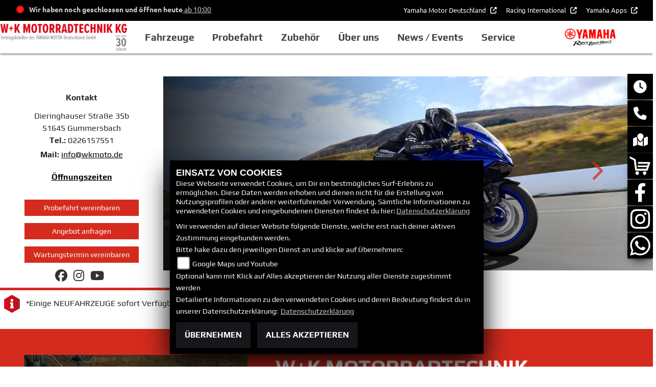

--- FILE ---
content_type: text/html; charset=utf-8
request_url: https://wkmoto.de/de
body_size: 102720
content:

<!DOCTYPE html>

<html lang=de>
<head>
    <meta charset="utf-8" />
    <meta name="viewport" content="width=device-width" />
    <meta name="theme-color" content="#d52b1e">
    <title>W+K Motorradtechnik KG</title>
    <meta name="keywords" content="W+K Motorradtechnik KG, - ✔ Barankauf, ✔ Ersatzteile, ✔ Finanzierung, ✔ Gebrauchtmotorr&#228;der..." />
    <meta name="description" content="W+K Motorradtechnik KG, 51645 - Gummersbach (Nordrhein-Westfalen), - ✔ Barankauf, ✔ Ersatzteile, ✔ Finanzierung, ✔ Gebrauchtmotorr&#228;der... " />

    <meta name="robots" content="index,follow" />
    <meta http-equiv="Content-Type" content="text/html; charset=utf-8" />

                <link rel="shortcut icon" href="https://images5.1000ps.net/member-dateien/291_files/yamaha-favicon_2025-02-20.png" type="image/x-icon" />
            
<link href="/de/Content/Yamaha2020?v=HZDDmyfwOpHnaCLSdWMMQGXFBFK2szBOtYBIJc4bL8o1" rel="stylesheet"/>
        </head>
<body class="startseite Yamaha2020  sb-right">

    <script src="/de/Content/base/js/jquery-3.5.1.min.js"></script>
    <script>
        jQuery.event.special.touchstart = {
            setup: function (_, ns, handle) {
                this.addEventListener("touchstart", handle, { passive: true });
            }
        };
    </script>
    <header class="transparent-background container-fluid" id="myMenuHeader">
    
<div class="d-flex head-topinfo">
<div class="container-template">
        <div class="flex-fill">
            <div class="d-flex p-2">

                <div class="openingtimes-head">
    <div class="d-lg-block d-none">
        <div class="offen-status text-center text-md-left">
            <div class="contact__seg d-flex align-items-center justify-content-between">
                <div class="d-inline-block dealer_open">

                            <p class="openstatus mb-0"><span class="shopclosed"></span> Wir haben noch geschlossen und öffnen heute<span class="opentimes"><a href="#" data-toggle="modal" data-target="#OeffnungszeitenSidebar" title="Unsere Öffnungszeiten">  ab  10:00</a></span></p>
                </div>
            </div>
        </div>
    </div>
</div>
           
                    <div class="additional-info">
                        <nav class="navbar navbar-dark navbar-expand-lg">
                            <div class="collapse navbar-collapse">
                                <ul class="navbar-nav">
                                    <li class="nav-item">
                                        <a class="nav-link extern-link mr-2" href="https://www.yamaha-motor.eu/de/de/" target="_blank" title="" role="button" aria-haspopup="true" aria-expanded="false">
                                            Yamaha Motor Deutschland
                                        </a>
                                    </li>
                                   
                                        <li class="nav-item">
                                            <a class="nav-link extern-link mr-2" href="https://www.yamaha-racing.com/" target="_blank" title="Racing International" role="button" aria-haspopup="true" aria-expanded="false">
                                                Racing International
                                            </a>
                                        </li>
                                    
                                    <li class="nav-item">
                                        <a class="nav-link extern-link" href="https://www.yamaha-motor.eu/de/de/experiences/applications/" target="_blank" title="" role="button" aria-haspopup="true" aria-expanded="false">
                                            Yamaha Apps
                                        </a>
                                    </li>
                                </ul>
                            </div>
                        </nav>
                    </div>
            </div>
        </div>
    </div>
	</div>
    <div class="d-flex flex-row mb-lg-3 head-navigation">
       
        <div class="flex-fill justify-content-start dealer-logo-box">
                <a class="dealer-logo-link" href="/de"><img class="dealer-logo" src="https://images.1000ps.net/member-dateien/350547_files/unnamed_2021-01-20.png?maxwidth=400&maxheight=200" alt="Logo" title="Logo" /></a>
        </div>
        <div class="flex-fill flex-column nav-base">            
            
<nav class="navbar navbar-dark navbar-expand-lg px-0">

    <button class="navbar-toggler" type="button" data-toggle="collapse" data-target="#navbarNavDropdown" aria-controls="navbarNavDropdown" aria-expanded="false" aria-label="Toggle navigation">
        <span class="navbar-toggler-icon"></span>
    </button>
    <div class="collapse navbar-collapse justify-content-center" id="navbarNavDropdown">
        <button class="navbar-toggler" type="button" data-toggle="collapse" data-target="#navbarNavDropdown" aria-controls="navbarNavDropdown" aria-expanded="false" aria-label="Toggle navigation">
            <svg aria-hidden="true" data-prefix="fas" data-icon="times" class="svg-inline--fa fa-times fa-w-11 " role="img" xmlns="http://www.w3.org/2000/svg" viewBox="0 0 352 512"><path fill="currentColor" d="M242.72 256l100.07-100.07c12.28-12.28 12.28-32.19 0-44.48l-22.24-22.24c-12.28-12.28-32.19-12.28-44.48 0L176 189.28 75.93 89.21c-12.28-12.28-32.19-12.28-44.48 0L9.21 111.45c-12.28 12.28-12.28 32.19 0 44.48L109.28 256 9.21 356.07c-12.28 12.28-12.28 32.19 0 44.48l22.24 22.24c12.28 12.28 32.2 12.28 44.48 0L176 322.72l100.07 100.07c12.28 12.28 32.2 12.28 44.48 0l22.24-22.24c12.28-12.28 12.28-32.19 0-44.48L242.72 256z"></path></svg>
        </button>
        <div class="d-block d-sm-none socialmedialink">

            <a href="https://www.facebook.com/wuk.motorradtechnik" class="socailmedialink link-facebook" target="_blank" title="Facebook Fanpage von W+K Motorradtechnik KG">
                <i class="fab fa-facebook" aria-label="Facebook Fanpage von W+K Motorradtechnik KG"></i>
            </a>

        <a href="https://www.instagram.com/wkmoto.de/" class="socailmedialink link-instagram" target="_blank" title="W+K Motorradtechnik KG auf Instagram">
            <i class="fab fa-instagram" aria-label="Instagram Fanpage von W+K Motorradtechnik KG"></i>
        </a>

        <a href="https://www.youtube.com/channel/UCV1xicKQHrf7BB1Z_aGPAlQ" class="socailmedialink link-youtube" target="_blank" title="Youtube Channel von W+K Motorradtechnik KG">
            <i class="fab fa-youtube" aria-label="Youtube Channel von W+K Motorradtechnik KG"></i>
        </a>
    
</div>
        <div class="text-right pr-3 navbar-over">
            <ul class="navbar-nav">




                        <li class="nav-item dropdown">
                            <a class="nav-link dropdown-toggle text-uppercase" href="#" id="navbarDropdownMenuLink0" title="Fahrzeuge" role="button" data-toggle="dropdown" aria-haspopup="true" aria-expanded="false">
                                Fahrzeuge
                            </a>
                            <div class="dropdown-menu transparent-background" aria-labelledby="navbarDropdownMenuLink0">
                                    <a class="dropdown-item " href="/de/motorrad-fahrzeugbestand"  title="Unser Yamaha Fahrzeugbestand" id=FahrzeugBestand>Unser Yamaha Fahrzeugbestand</a>
                                    <a class="dropdown-item " href="/de/yamaha-modelle/type-motorraeder"  title="Yamaha Motorr&#228;der" >Motorr&#228;der</a>
                                    <a class="dropdown-item " href="/de/yamaha-modelle/type-roller"  title="Yamaha Roller" >Roller</a>
                                    <a class="dropdown-item " href="/de/produkte-ebikes-1007"  title="eBikes" >eBikes</a>
                                    <a class="dropdown-item " href="/de/finanzierungsanfrage"  title="Finanzierung und Leasing" >Finanzierung und Leasing</a>
                            </div>
                        </li>
                        <li class="nav-item active">
                            <a class="nav-link text-uppercase " href="/de/probefahrtanfrage"  title="Probefahrt">Probefahrt</a>
                        </li>
                        <li class="nav-item dropdown">
                            <a class="nav-link dropdown-toggle text-uppercase" href="#" id="navbarDropdownMenuLink1" title="Zubeh&#246;r" role="button" data-toggle="dropdown" aria-haspopup="true" aria-expanded="false">
                                Zubeh&#246;r
                            </a>
                            <div class="dropdown-menu transparent-background" aria-labelledby="navbarDropdownMenuLink1">
                                    <a class="dropdown-item extern-link" href="https://www.yamaha-motor.eu/de/de/clothing-merchandise/clothing/" target='_blank' title="Bekleidung" id=>Bekleidung</a>
                                    <a class="dropdown-item extern-link" href="https://www.yamaha-motor.eu/de/de/accessories/" target='_blank' title="Zubeh&#246;r" id=>Zubeh&#246;r</a>
                                    <a class="dropdown-item extern-link" href="https://www.yamaha-motor.eu/de/de/service-support/yamalube/" target='_blank' title="Yamalube" >Yamalube</a>
                                    <a class="dropdown-item extern-link" href="https://www.wkmoto-shop.de" target='_blank' title="Online Shop" >Online Shop</a>
                            </div>
                        </li>
                        <li class="nav-item dropdown">
                            <a class="nav-link dropdown-toggle text-uppercase" href="#" id="navbarDropdownMenuLink2" title="&#220;ber uns" role="button" data-toggle="dropdown" aria-haspopup="true" aria-expanded="false">
                                &#220;ber uns
                            </a>
                            <div class="dropdown-menu transparent-background" aria-labelledby="navbarDropdownMenuLink2">
                                    <a class="dropdown-item " href="/de/unser-unternehmen"  title="Unternehmen" >Unternehmen</a>
                                    <a class="dropdown-item " href="/de/unser-team"  title="Team" >Team</a>
                                    <a class="dropdown-item " href="/de/jobangebote"  title="Jobs" >Jobs</a>
                                    <a class="dropdown-item " href="/de/kontakt"  title="Kontakt" >Kontakt</a>
                            </div>
                        </li>
                        <li class="nav-item dropdown">
                            <a class="nav-link dropdown-toggle text-uppercase" href="#" id="navbarDropdownMenuLink3" title="News / Events" role="button" data-toggle="dropdown" aria-haspopup="true" aria-expanded="false">
                                News / Events
                            </a>
                            <div class="dropdown-menu transparent-background" aria-labelledby="navbarDropdownMenuLink3">
                                    <a class="dropdown-item " href="/de/yamaha-promotions"  title="Yamaha Promotions" >Yamaha Promotions</a>
                                    <a class="dropdown-item " href="/de/news"  title="News" >News</a>
                                    <a class="dropdown-item " href="/de/aktuelle-veranstaltungen"  title="Events" >Events</a>
                                    <a class="dropdown-item extern-link" href="https://www.yamaha-motor.eu/de/de/news/" target='_blank' title="Yamaha News" >Yamaha News</a>
                                    <a class="dropdown-item extern-link" href="https://www.yamaha-motor.eu/de/de/events/#/" target='_blank' title="Yamaha Events" >Yamaha Events</a>
                            </div>
                        </li>
                        <li class="nav-item dropdown">
                            <a class="nav-link dropdown-toggle text-uppercase" href="#" id="navbarDropdownMenuLink4" title="Service" role="button" data-toggle="dropdown" aria-haspopup="true" aria-expanded="false">
                                Service
                            </a>
                            <div class="dropdown-menu transparent-background" aria-labelledby="navbarDropdownMenuLink4">
                                    <a class="dropdown-item " href="/de/unser-service"  title="Leistungen" >Leistungen</a>
                                    <a class="dropdown-item " href="/de/you-services"  title="YOU Services" >YOU Services</a>
                                    <a class="dropdown-item extern-link" href="https://www.yamaha-motor.eu/de/de/service-maintenance/owner-manual/" target='_blank' title="Bedienungsanleitungen" >Bedienungsanleitungen</a>
                                    <a class="dropdown-item extern-link" href="https://www.yamaha-motor.eu/de/de/service-maintenance/parts-catalogue/" target='_blank' title="Ersatzteilkatalog" >Ersatzteilkatalog</a>
                                    <a class="dropdown-item extern-link" href="https://www.yamaha-motor.eu/de/de/brochures/" target='_blank' title="Download Prospekte" >Download Prospekte</a>
                            </div>
                        </li>
            </ul>
        </div>
    </div>
</nav>
        </div>
        <div class="flex-fill align-self-center marken-logo">
                <a href="/de" title="Startseite W+K Motorradtechnik KG"><img class="template_logo" src="https://images5.1000ps.net/member-dateien/291_files/2025-yam-yamaharyh-logo-red-blackryh-flat-jp-lsc-rgb_2025-02-20.png?maxwidth=300&maxheight=150" alt="Yamaha Logo" /></a>
        </div>
    </div>
</header>

    
    <div class="container-fluid ct-head">
        <div class="row mt-0 mb-4">

                <div class="col-xl-3 px-3 px-xl-5 pt-3 col-12 text-center borderbottom order-2 order-xl-1 dealer-contact-slider">
                    
<div class="contact-frontpage">
    <div class="mt-3 mb-3"><strong>Kontakt</strong></div>

        <div class="mt-1 mb-1">Dieringhauser Stra&#223;e 35b</div>
            <div class="mt-1 mb-1">51645 Gummersbach</div>
            <div class="mt-1 mb-1"><strong>Tel.:</strong> 0226157551</div>
                <div class="mt-2 mb-2"><strong>Mail:</strong> 
            <script type="text/javascript">
                var a = 'info';
                var y = 'wkmoto.de';
                document.write('<a href=\"mailto:' + a + '@' + y + '\">' + a + '@' + y + '</a>');
            </script>
        </div>
    <div class="mt-4 mb-4 font-weight-bold"><a href="#" data-toggle="modal" data-target="#OeffnungszeitenSidebar">Öffnungszeiten</a></div>
</div>
<div class="contactbuttons-frontpage">
        <a href="/de/probefahrtanfrage" title="Probefahrt vereinbaren" class="standard-button text-uppercase" id="ProbefahrtAnfrageStartPageButtonTop">Probefahrt vereinbaren</a>
        <a href="/de/angebot-anfrage" title="Angebot anfragen" class="standard-button text-uppercase">Angebot anfragen</a>
            <a href = "/de/servicetermin-anfrage" title= "Wartungstermin vereinbaren" class="standard-button text-uppercase"><span>Wartungstermin vereinbaren</span></a>
    <div class="my-2 mx-3">
        

            <a href="https://www.facebook.com/wuk.motorradtechnik" class="socailmedialink link-facebook" target="_blank" title="Facebook Fanpage von W+K Motorradtechnik KG">
                <i class="fab fa-facebook" aria-label="Facebook Fanpage von W+K Motorradtechnik KG"></i>
            </a>

        <a href="https://www.instagram.com/wkmoto.de/" class="socailmedialink link-instagram" target="_blank" title="W+K Motorradtechnik KG auf Instagram">
            <i class="fab fa-instagram" aria-label="Instagram Fanpage von W+K Motorradtechnik KG"></i>
        </a>

        <a href="https://www.youtube.com/channel/UCV1xicKQHrf7BB1Z_aGPAlQ" class="socailmedialink link-youtube" target="_blank" title="Youtube Channel von W+K Motorradtechnik KG">
            <i class="fab fa-youtube" aria-label="Youtube Channel von W+K Motorradtechnik KG"></i>
        </a>
    

    </div>
        <div class="col-12 pt-3 pb-3 text-left laufschrift-info">
*Einige NEUFAHRZEUGE sofort Verf&#252;gbar*        </div>
</div>
                </div>
                    <div class="col-12 pt-3 pb-3 text-left laufschrift-info laufschrift-show-small">
*Einige NEUFAHRZEUGE sofort Verf&#252;gbar*                    </div>
            <div class="p-0 col-xl-9 col-12 order-1 order-xl-2">
                <div class="slider-wrapper">
                    <div class="tophead-banner ">



                                        <a href="/de/motorrad-modell-yamaha-r7-10661-2026" title="Die neue R7" target="_self">
                                            <div class="px-3  showshadow">

                                                    <picture>
                                                        <source media="(min-width: 769px)" srcset="https://images5.1000ps.net/bah-banh_8693-banner-638990666717102950.jpg?width=1437&amp;height=575&amp;mode=crop&format=webp" type="image/webp" />
                                                        <source media="(min-width: 769px)" srcset="https://images5.1000ps.net/bah-banh_8693-banner-638990666717102950.jpg?width=1437&amp;height=575&amp;mode=crop 900w" type="image/jpeg" />

                                                        <source media="(max-width: 576px)" srcset="https://images5.1000ps.net/bah-banh_8693-banner-638990666717102950.jpg?width=576&height=420&mode=crop&format=webp" type="image/webp" />
                                                        <source media="(max-width: 576px)" srcset="https://images5.1000ps.net/bah-banh_8693-banner-638990666717102950.jpg?width=576&height=420&mode=crop" type="image/jpeg" />

                                                        <source media="(max-width: 768px)" srcset="https://images5.1000ps.net/bah-banh_8693-banner-638990666717102950.jpg?width=768&height=320&mode=crop&format=webp" type="image/webp" />
                                                        <source media="(max-width: 768px)" srcset="https://images5.1000ps.net/bah-banh_8693-banner-638990666717102950.jpg?width=768&height=320&mode=crop" type="image/jpeg" />

                                                        <img class="img-fluid" src="https://images5.1000ps.net/bah-banh_8693-banner-638990666717102950.jpg?width=1437&amp;height=575&amp;mode=crop&format=webp"
                                                             title="Supersport refined" alt="Die neue R7">
                                                    </picture>
                                                                                                        <div class="container-template">
                                                            <div class="info__overlay">
                                                                <div class="tophead-title">Die neue R7</div>
                                                                <div class="tophead-text">Supersport refined</div>
                                                            </div>
                                                        </div>

                                            </div>
                                        </a>
                                        <a href="https://www.yamaha-motor.eu/de/de/news/" title="AKTUELLE NEWSMELDUNGEN" target="_blank">
                                            <div class="px-3  showshadow">

                                                    <picture>
                                                        <source media="(min-width: 769px)" srcset="https://images5.1000ps.net/bah-banh_5428_2-banner-638809336119496840.jpg?width=1437&amp;height=575&amp;mode=crop&format=webp" type="image/webp" />
                                                        <source media="(min-width: 769px)" srcset="https://images5.1000ps.net/bah-banh_5428_2-banner-638809336119496840.jpg?width=1437&amp;height=575&amp;mode=crop 900w" type="image/jpeg" />

                                                        <source media="(max-width: 576px)" srcset="https://images5.1000ps.net/bah-banh_5428_2-banner-638809336119496840.jpg?width=576&height=420&mode=crop&format=webp" type="image/webp" />
                                                        <source media="(max-width: 576px)" srcset="https://images5.1000ps.net/bah-banh_5428_2-banner-638809336119496840.jpg?width=576&height=420&mode=crop" type="image/jpeg" />

                                                        <source media="(max-width: 768px)" srcset="https://images5.1000ps.net/bah-banh_5428_2-banner-638809336119496840.jpg?width=768&height=320&mode=crop&format=webp" type="image/webp" />
                                                        <source media="(max-width: 768px)" srcset="https://images5.1000ps.net/bah-banh_5428_2-banner-638809336119496840.jpg?width=768&height=320&mode=crop" type="image/jpeg" />

                                                        <img class="img-fluid lazyload" data-src="https://images5.1000ps.net/bah-banh_5428_2-banner-638809336119496840.jpg?width=1437&amp;height=575&amp;mode=crop&format=webp"
                                                             title="alle Neuigkeiten der Yamaha Welt" alt="AKTUELLE NEWSMELDUNGEN">
                                                    </picture>
                                                                                                        <div class="container-template">
                                                            <div class="info__overlay">
                                                                <div class="tophead-title">AKTUELLE NEWSMELDUNGEN</div>
                                                                <div class="tophead-text">alle Neuigkeiten der Yamaha Welt</div>
                                                            </div>
                                                        </div>

                                            </div>
                                        </a>
                                        <a href="https://www.yamaha-motor.eu/de/de/service-support/yamalube/" title="Yamalube®" target="_blank">
                                            <div class="px-3  showshadow">

                                                    <picture>
                                                        <source media="(min-width: 769px)" srcset="https://images5.1000ps.net/bah-banh_8166-banner-638834187606134720.jpg?width=1437&amp;height=575&amp;mode=crop&format=webp" type="image/webp" />
                                                        <source media="(min-width: 769px)" srcset="https://images5.1000ps.net/bah-banh_8166-banner-638834187606134720.jpg?width=1437&amp;height=575&amp;mode=crop 900w" type="image/jpeg" />

                                                        <source media="(max-width: 576px)" srcset="https://images5.1000ps.net/bah-banh_8166-banner-638834187606134720.jpg?width=576&height=420&mode=crop&format=webp" type="image/webp" />
                                                        <source media="(max-width: 576px)" srcset="https://images5.1000ps.net/bah-banh_8166-banner-638834187606134720.jpg?width=576&height=420&mode=crop" type="image/jpeg" />

                                                        <source media="(max-width: 768px)" srcset="https://images5.1000ps.net/bah-banh_8166-banner-638834187606134720.jpg?width=768&height=320&mode=crop&format=webp" type="image/webp" />
                                                        <source media="(max-width: 768px)" srcset="https://images5.1000ps.net/bah-banh_8166-banner-638834187606134720.jpg?width=768&height=320&mode=crop" type="image/jpeg" />

                                                        <img class="img-fluid lazyload" data-src="https://images5.1000ps.net/bah-banh_8166-banner-638834187606134720.jpg?width=1437&amp;height=575&amp;mode=crop&format=webp"
                                                             title=" YAMALUBE&#174; &#214;LE &amp; PFLEGEMITTEL" alt="Yamalube&#174;">
                                                    </picture>
                                                                                                        <div class="container-template">
                                                            <div class="info__overlay">
                                                                <div class="tophead-title">Yamalube®</div>
                                                                <div class="tophead-text"> YAMALUBE® ÖLE & PFLEGEMITTEL</div>
                                                            </div>
                                                        </div>

                                            </div>
                                        </a>
                                        <a href="/de/you-services" title="Yamaha YOU Services" target="_self">
                                            <div class="px-3  showshadow">

                                                    <picture>
                                                        <source media="(min-width: 769px)" srcset="https://images5.1000ps.net/bah-banh_2553-banner-638965557691046410.jpg?width=1437&amp;height=575&amp;mode=crop&format=webp" type="image/webp" />
                                                        <source media="(min-width: 769px)" srcset="https://images5.1000ps.net/bah-banh_2553-banner-638965557691046410.jpg?width=1437&amp;height=575&amp;mode=crop 900w" type="image/jpeg" />

                                                        <source media="(max-width: 576px)" srcset="https://images5.1000ps.net/bah-banh_2553-banner-638965557691046410.jpg?width=576&height=420&mode=crop&format=webp" type="image/webp" />
                                                        <source media="(max-width: 576px)" srcset="https://images5.1000ps.net/bah-banh_2553-banner-638965557691046410.jpg?width=576&height=420&mode=crop" type="image/jpeg" />

                                                        <source media="(max-width: 768px)" srcset="https://images5.1000ps.net/bah-banh_2553-banner-638965557691046410.jpg?width=768&height=320&mode=crop&format=webp" type="image/webp" />
                                                        <source media="(max-width: 768px)" srcset="https://images5.1000ps.net/bah-banh_2553-banner-638965557691046410.jpg?width=768&height=320&mode=crop" type="image/jpeg" />

                                                        <img class="img-fluid lazyload" data-src="https://images5.1000ps.net/bah-banh_2553-banner-638965557691046410.jpg?width=1437&amp;height=575&amp;mode=crop&format=webp"
                                                             title="Alles Gold, was gl&#228;nzt" alt="Yamaha YOU Services">
                                                    </picture>
                                                                                                        <div class="container-template">
                                                            <div class="info__overlay">
                                                                <div class="tophead-title">Yamaha YOU Services</div>
                                                                <div class="tophead-text">Alles Gold, was glänzt</div>
                                                            </div>
                                                        </div>

                                            </div>
                                        </a>
                                        <a href="https://www.yamaha-motor.eu/de/de/about-us/" title="Über Uns" target="_blank">
                                            <div class="px-3  showshadow">

                                                    <picture>
                                                        <source media="(min-width: 769px)" srcset="https://images5.1000ps.net/bah-banh_8483-banner-638955106940516730.jpg?width=1437&amp;height=575&amp;mode=crop&format=webp" type="image/webp" />
                                                        <source media="(min-width: 769px)" srcset="https://images5.1000ps.net/bah-banh_8483-banner-638955106940516730.jpg?width=1437&amp;height=575&amp;mode=crop 900w" type="image/jpeg" />

                                                        <source media="(max-width: 576px)" srcset="https://images5.1000ps.net/bah-banh_8483-banner-638955106940516730.jpg?width=576&height=420&mode=crop&format=webp" type="image/webp" />
                                                        <source media="(max-width: 576px)" srcset="https://images5.1000ps.net/bah-banh_8483-banner-638955106940516730.jpg?width=576&height=420&mode=crop" type="image/jpeg" />

                                                        <source media="(max-width: 768px)" srcset="https://images5.1000ps.net/bah-banh_8483-banner-638955106940516730.jpg?width=768&height=320&mode=crop&format=webp" type="image/webp" />
                                                        <source media="(max-width: 768px)" srcset="https://images5.1000ps.net/bah-banh_8483-banner-638955106940516730.jpg?width=768&height=320&mode=crop" type="image/jpeg" />

                                                        <img class="img-fluid lazyload" data-src="https://images5.1000ps.net/bah-banh_8483-banner-638955106940516730.jpg?width=1437&amp;height=575&amp;mode=crop&format=webp"
                                                             title="Ob Performance, Leidenschaft oder smarte Mobilit&#228;t – wir schaffen Erlebnisse, die bewegen. Sp&#252;r den Moment, der dich wirklich begeistert.


" alt="&#220;ber Uns">
                                                    </picture>
                                                                                                        <div class="container-template">
                                                            <div class="info__overlay">
                                                                <div class="tophead-title">Über Uns</div>
                                                                <div class="tophead-text">Ob Performance, Leidenschaft oder smarte Mobilität – wir schaffen Erlebnisse, die bewegen. Spür den Moment, der dich wirklich begeistert.


</div>
                                                            </div>
                                                        </div>

                                            </div>
                                        </a>



                    </div>
                        <div class="slider-progress">
                            <div class="progress"></div>
                        </div>
                </div>
            </div>
        </div>
    </div>
<div class="container">
    <div class="Sidebar__buttons_mobile d-flex d-md-none row justify-content-center container-template sidebarsSlider">

                                     <a href="#" class="col sbbr_button sbbmap" data-toggle="modal" data-target="#StandortSidebar" title="Standort" alt="Standort Modal öffnen"></a>
                    <a href="https://www.wkmoto-shop.de" aria-label="Zur Landingpage:  shop" target=&#39;_blank&#39; class="col sidebarrightbutton sbbshop"></a>
                <a target="_blank" class="col sbbr_button sbbfacebook" href="https://www.facebook.com/wuk.motorradtechnik" title="Facebook" alt="Link zur Facebook Fanpage"></a>
                <a target="_blank" class="col sbbr_button sbbinstagram" href="https://www.instagram.com/wkmoto.de/" title="Instagram" alt="Link zur Instagram Fanpage"></a>
                <a class="col sbbr_button sbbwhatsapp" href="https://wa.me/49226157551" target="_blank" title="Anfrage per WhatsApp" alt="Anfrage per Whatsapp" onclick="javascript:trackTelephoneCall(350547,true)"></a>
    </div>
</div>




    





    <div role="main" >
        


<div class="fp-module btus-ctr">



<div class="container-template head__container">
    <div class="text-center row">
        <div class="aboutus-container col-12" data-aos="fade-right">
            <div class="card flex-row flex-wrap">
                <div class="aboutus-imageslider card-img">
<style>
    /* Global responsive styles for BilderCarousel */
    .bilder-carousel-slider {
        width: 100%;
        max-width: 100%;
    }

    .bilder-carousel-slider img,
    .bilder-carousel-slider picture {
        width: 100%;
        height: auto;
        object-fit: cover;
        display: block;
        max-width: 100%;
    }

    .bilder-carousel-slider .slick-slide {
        overflow: hidden;
        box-sizing: border-box;
    }

    .bilder-carousel-slider .slick-slide>div {
        width: 100% !important;
        max-width: 100% !important;
    }

    /* Fix für picture element */
    .bilder-carousel-slider picture,
    .bilder-carousel-slider picture img {
        width: 100%;
        max-width: 100%;
        height: auto;
    }

    /* Verhindern von Overflow beim Slick Track */
    .bilder-carousel-slider .slick-track {
        display: flex;
        align-items: stretch;
    }

    /* Spezifische Fixes für aboutus-imageslider Container */
    .aboutus-imageslider {
        overflow: hidden;
        position: relative;
        width: 100%;
    }

    .aboutus-imageslider .bilder-carousel-slider {
        width: 100%;
        max-width: 100%;
    }
</style>



    <div class="container-fluid position-relative">
        <div class="bilder-carousel-slider ">
                    <div class="px-lg-3">
                        <a href="https://images5.1000ps.net/c-cms_W15887-bild-638116325793808118.jpg" class="fancybox cardlink" data-fancybox="gallery"
                            data-thumb="https://images5.1000ps.net/c-cms_W15887-bild-638116325793808118.jpg?width=920&amp;height=566&amp;mode=crop&amp;format=webp">
                                <picture>
                                    <source type="image/webp" srcset="https://images5.1000ps.net/c-cms_W15887-bild-638116325793808118.jpg?width=320&amp;height=200&amp;mode=crop&amp;scale=both&amp;format=webp 320w,
                                                                    https://images5.1000ps.net/c-cms_W15887-bild-638116325793808118.jpg?width=375&amp;height=250&amp;mode=crop&amp;scale=both&amp;format=webp 375w,
                                                                    https://images5.1000ps.net/c-cms_W15887-bild-638116325793808118.jpg?width=576&amp;height=300&amp;mode=crop&amp;scale=both&amp;format=webp 576w,
                                                                    https://images5.1000ps.net/c-cms_W15887-bild-638116325793808118.jpg?width=768&amp;height=400&amp;mode=crop&amp;scale=both&amp;format=webp 768w,
                                                                    https://images5.1000ps.net/c-cms_W15887-bild-638116325793808118.jpg?width=920&amp;height=566&amp;mode=crop&amp;format=webp 920w,
                                                                                    https://images5.1000ps.net/c-cms_W15887-bild-638116325793808118.jpg?width=1200&amp;height=740&amp;mode=crop&amp;format=webp 1200w,
                                                                                    https://images5.1000ps.net/c-cms_W15887-bild-638116325793808118.jpg?width=1600&amp;height=986&amp;mode=crop&amp;format=webp 1600w" sizes="(max-width: 576px) 100vw,
                                                                   (max-width: 768px) 100vw,
                                                                   (max-width: 992px) 100vw,
                                                                   50vw" />

                                    <!-- JPEG fallback with responsive sizes -->
                                    <source type="image/jpeg"
                                        srcset="https://images5.1000ps.net/c-cms_W15887-bild-638116325793808118.jpg?width=320&amp;height=200&amp;mode=crop&amp;scale=both&amp;format=jpg 320w,
                                                                    https://images5.1000ps.net/c-cms_W15887-bild-638116325793808118.jpg?width=375&amp;height=250&amp;mode=crop&amp;scale=both&amp;format=jpg 375w,
                                                                    https://images5.1000ps.net/c-cms_W15887-bild-638116325793808118.jpg?width=576&amp;height=300&amp;mode=crop&amp;scale=both&amp;format=jpg 576w,
                                                                    https://images5.1000ps.net/c-cms_W15887-bild-638116325793808118.jpg?width=768&amp;height=400&amp;mode=crop&amp;scale=both&amp;format=jpg 768w,
                                                                    https://images5.1000ps.net/c-cms_W15887-bild-638116325793808118.jpg?width=920&amp;height=566&amp;mode=crop&amp;format=jpg 920w,
                                                                                    https://images5.1000ps.net/c-cms_W15887-bild-638116325793808118.jpg?width=1200&amp;height=740&amp;mode=crop&amp;format=jpg 1200w,
                                                                                    https://images5.1000ps.net/c-cms_W15887-bild-638116325793808118.jpg?width=1600&amp;height=986&amp;mode=crop&amp;format=jpg 1600w"
                                        sizes="(max-width: 576px) 100vw,
                                                                   (max-width: 768px) 100vw,
                                                                   (max-width: 992px) 100vw,
                                                                   50vw" />

                                    <!-- Fallback -->
                                    <img class="img-fluid mx-auto lazyload" data-src="https://images5.1000ps.net/c-cms_W15887-bild-638116325793808118.jpg?width=920&amp;height=566&amp;mode=crop&amp;format=webp" data-lazy="https://images5.1000ps.net/c-cms_W15887-bild-638116325793808118.jpg?width=920&amp;height=566&amp;mode=crop&amp;format=webp"
                                        src="https://images6.1000ps.net/images/nopic-motorcycle.gif?width=920&amp;height=566&amp;mode=crop&amp;format=webp"
                                        title="&#220;ber uns..." alt="Bild 1: &#220;ber uns... " loading="lazy"
                                        style="width: 100%; height: auto; object-fit: cover;">
                                </picture>
                        </a>
                    </div>
        </div>
    </div>


<script type="text/javascript">
    $(document).ready(function () {
        //if sliding no fancybox will open
        var fancyGroup = 'gallery';

$("[data-fancybox='" + fancyGroup + "']").fancybox({
    selector: '.bilder-carousel-slider .slick-slide:not(.slick-cloned) a.fancybox',
    hash: false,
    loop: true
});

        $('.bilder-carousel-slider').on('init', function (event, slick) {
            console.log("BilderAnzahl: ", slick.slideCount)
            anzahl = slick.slideCount;

            // FORCE arrow positioning after slick initialization
            setTimeout(function () {
                $('.bilder-carousel-slider .slick-prev').css({
                    'left': '10px',
                    'right': 'auto',
                    'position': 'absolute',
                    'z-index': '10'
                });
                $('.bilder-carousel-slider .slick-next').css({
                    'right': '10px',
                    'left': 'auto',
                    'position': 'absolute',
                    'z-index': '10'
                });
            }, 100);
        });

        $('.bilder-carousel-slider').slick({
            dots: false,
            centerMode: false,
            slidesToShow: 1,
            variableWidth: false,
            infinite: true,
            lazyLoad: 'progressive',
            centerPadding: '0px',
            arrows: true,
            responsive: [
                {
                    breakpoint: 992,
                    settings: {
                        centerMode: false,
                        slidesToShow: 1,
                        slidesToScroll: 1,
                        variableWidth: false,
                        dots:false,
                        arrows: true
                    }
                },
                {
                    breakpoint: 768,
                    settings: {
                        variableWidth: false,
                        dots: false,
                        arrows: true,
                        centerMode: false
                    }
                },
                {
                    breakpoint: 480,
                    settings: {
                        variableWidth: false,
                        dots: false,
                        arrows: true,
                        centerMode: false,
                        slidesToShow: 1,
                        slidesToScroll: 1
                    }
                }]
        });

        // Additional force positioning on window resize
        $(window).on('resize', function () {
            setTimeout(function () {
                $('.bilder-carousel-slider .slick-prev').css({
                    'left': '10px',
                    'right': 'auto'
                });
                $('.bilder-carousel-slider .slick-next').css({
                    'right': '10px',
                    'left': 'auto'
                });
            }, 100);
        });

        // Force positioning after any slick event
        $('.bilder-carousel-slider').on('afterChange', function (event, slick, currentSlide) {
            $('.bilder-carousel-slider .slick-prev').css({
                'left': '10px',
                'right': 'auto'
            });
            $('.bilder-carousel-slider .slick-next').css({
                'right': '10px',
                'left': 'auto'
            });
        });
    });
</script>
                </div>
                <div class="aboutus-content card-body" data-aos="fade-left">
                    <div class="content-shadow h-100">
                        <h1>
W+K Motorradtechnik KG                    </h1>
                    <p><span style="color: rgb(63, 63, 63);">Hallo liebe Motorradfreunde, herzlich Wilkommen auf unserer Internetseite.</span></p>
<p><span style="color: rgb(63, 63, 63);">Die W+K Motorradtechnik wurde 1989 ins Leben gerufen,</span></p>
<p><span style="color: rgb(63, 63, 63);">-1990 im Januar erhielten wir unseren YAMAHA-Motorrad Händlervertrag. Das war die Zeit, als es noch die XT250 und RD350LC YPVS neu zu kaufen gab.</span></p>
<p><span style="color: rgb(63, 63, 63);">-1992 bis 2004 waren wir außerdem BMW-Motorrad Vertragshändler. Es war die Zeit der neuen Vierventil-Boxer R1100RS bis R1200GS. Motorräder boomten in Deutschland.</span></p>
<p><span style="color: rgb(63, 63, 63);">-1990 bis 2008 ergänzte der Piaggio/Vespa-Vertrag unsere Produktpalette. Wir verkauften Vespa PX 80, PK50XL ,Cosa 200 und Piaggio MP 3/400.</span></p>
<p><span style="color: rgb(63, 63, 63);">Heute, nach mehr als 30 Jahren Zusammenarbeit mit Yamaha-Motor-Deutschland und einigen tausend verkauften Motorrädern</span></p>
<p><span style="color: rgb(63, 63, 63);"> fühlen wir uns unseren Kunden und der Marke Yamaha für die nächsten Jahrzehnte verpflichtet.</span></p>
<p><span style="color: rgb(63, 63, 63);"><br></span></p>
<p><span style="color: rgb(63, 63, 63);">"Für mich ist es längst mehr als nur Motorräder zu verkaufen"</span></p>
<p><span style="color: rgb(63, 63, 63);">der Aktuelle Yamaha Slogan <strong>"<em>Revs Your Heart</em>" </strong>beschreibt es sehr passend.</span></p>
<p><span style="color: rgb(63, 63, 63);"><br></span></p>
<p><span style="color: rgb(63, 63, 63);">Seit 2007 sind wir mit unserer Firma in Gummersbach-Dieringhausen in einem alten Fabrikgebäude, das um die Jahrhundertwende erbaut wurde.</span></p>
<p><span style="color: rgb(63, 63, 63);"> Hier trifft alter Industriecharme auf moderne Hightech-Motorräder.</span></p>
<p><span style="color: rgb(63, 63, 63);">Ich würde mich freuen wenn Sie uns persönlich besuchen.</span></p>
<p><span style="color: rgb(63, 63, 63);"><br></span></p>
<p><span style="color: rgb(63, 63, 63);">Mein Name ist Wilfried Müllewitz, ich bin seit 1989 Geschäftsführer der W+K Motorradtechnik.</span><span style="color: rgb(63, 63, 63);"><br></span></p>
<figure><img src="https://images5.1000ps.net/c-cms_W15887-bild-638116325793808118.jpg" data-image="72523"></figure>
<p><br>

</p>

                </div>
                <a href="/de/unser-unternehmen" title="Unser Unternehmen" class="standard-button text-uppercase">mehr</a>
            </div>
            <div class="aboutus-extrasymbols d-none d-lg-block">
                    <div class="extrasymbol-box" id="ProbefahrtAnfrageStartPageAboutUs"><a href="/de/probefahrtanfrage"><i class="far fa-calendar-alt"></i><span>Probefahrt vereinbaren</span></a></div>
                    <div class="extrasymbol-box">
                        <a href="/de/angebot-anfrage">
                                <svg data-name="Ebene 2" class="bikeicon" viewBox="0 0 1149.6 753.47" xmlns="http://www.w3.org/2000/svg">
                                    <defs>
                                    </defs>
                                    <path class="cls-1" transform="translate(-363.4 -141.57)" d="M1341.5,553.5A174.84,174.84,0,0,0,1281,566l-28-67a54.56,54.56,0,0,0,23-18l-14-23a12.6,12.6,0,0,1,7.5.5c5.55,2.21,7.28,7.75,7.5,8.5l-3-31a6.47,6.47,0,0,1,4.5-3.5,6.32,6.32,0,0,1,6.5,3.5c3.38-2.64,11.36-9.57,10.5-17.5-.32-2.92-2.55-6.32-7-13-2.94-4.41-5.57-8-7.5-10.5,2-1,4.51-2.67,5.5-5.5,1.28-3.66-.54-7.8-6-15a109.72,109.72,0,0,0-18-19A121.83,121.83,0,0,0,1231,338a66.61,66.61,0,0,0-21-56l-28.5,34.5L1186,343a132.77,132.77,0,0,1-37-41l6.5-24.5-21.72-4.07-10.28-1.93a30.64,30.64,0,0,0-2.88-1.94h0a30.27,30.27,0,0,0-12.08-4.05c-12.25-1.33-21.1,5.47-23,7q.26,6.75.5,13.5l-36-1a12.2,12.2,0,0,0,10,19,45.21,45.21,0,0,1,19.5-.5,33.6,33.6,0,0,1,13,5c4.85,3.28,5.89,6.1,9,9,3.61,3.36,10.07,6.88,22.5,6.5a218.43,218.43,0,0,1,38,62,352,352,0,0,0-84.5-38.5C1039,335.79,1007.63,326.26,971,336c-45.45,12.08-72.54,46.77-84,64a166.4,166.4,0,0,1-64.5,35.5c-28.82,8.18-52.75,6.27-67,5a190.7,190.7,0,0,1-48-10c-28.78-10.11-35.81-20.73-63-29A153.1,153.1,0,0,0,605,395l-94-2,46,51q-30,3.9-62.5,6.5A1242.57,1242.57,0,0,1,370,454l-3,11a35.12,35.12,0,0,1,32,3l-7,12-26,93a183,183,0,0,0,15.5-12.5c31-27.9,37.38-52.88,51-69,23.64-28,67.52-27.41,99-27,77.29,1,133.35,46.05,180,83A499.69,499.69,0,0,1,805,645l-98.5-26.5c-50-65.1-138.13-87.68-212-55-75.17,33.26-119.14,116.48-101,196,21,92,119,152.37,209,129C672.51,870.31,725,804.71,730,726l26-8,51,97a1068.08,1068.08,0,0,0,146.5,1.5c125.68-7.41,148.31-31.31,156-41,21.81-27.45,21.33-63.61,18.5-86.5V665l86-133c3.62-10.54.91-21.57-6.5-27.5-6-4.83-13.18-4.66-15.5-4.5l9-13,23,20,32,69a141.15,141.15,0,0,0-73.5,89.5c7.15-6.77,15.84-14.49,26.07-22.57l166.19-72.13a344.77,344.77,0,0,1,39.74-3.3A175.28,175.28,0,0,0,1341.5,553.5ZM562,832.5a111.5,111.5,0,1,1,94.23-171.11l-54.77,25.68a52,52,0,1,0,12.34,43l59.61-4.78A111.48,111.48,0,0,1,562,832.5Zm380.5-259c-3.13,7.58-11.56,8.94-12,9q5,13,10,26a71.84,71.84,0,0,0-59-12l1.2-.67,59.8-33.33A15.07,15.07,0,0,1,942.5,573.5Zm121,187c-26.92,12.2-51.88,10.63-64,9l7-16,81-35a17.61,17.61,0,0,0,5,23A113.63,113.63,0,0,1,1063.5,760.5Z" />
                                    <path class="cls-2" transform="translate(-363.4 -141.57)" d="m1406.5 884.5" />
                                    <path class="cls-1" transform="translate(-363.4 -141.57)" d="m1374.8 570.8-166.19 72.13a159.51 159.51 0 0 0-26.07 87.57c0 89.47 73.65 162 164.5 162s164.5-72.53 164.5-162c0-80.15-59.11-146.71-136.74-159.7zm-26.76 271.7a111.5 111.5 0 0 1-63.38-203.24l25.38 56.18a51.76 51.76 0 1 0 23.15-14l-24.75-54.76a111.51 111.51 0 1 1 39.6 215.82z" />
                                    <path class="cls-1" transform="translate(-363.4 -141.57)" d="m656.23 661.39-54.77 25.68a52 52 0 1 0 12.34 43l59.61-4.78z" />
                                    <path class="cls-1" transform="translate(-363.4 -141.57)" d="m1399.5 731.5a52 52 0 1 1-89.5-36.06l-25.42-56.18 23.82-12.53 24.75 54.76a52.05 52.05 0 0 1 66.31 50z" />
                                    <path class="cls-1" transform="translate(-363.4 -141.57)" d="m1399.5 731.5a52 52 0 1 1-89.5-36.06l23.15-14a52.05 52.05 0 0 1 66.31 50z" />
                                    <path class="cls-1" transform="translate(-363.4 -141.57)" d="m613.8 730.06a52 52 0 1 1-12.34-43z" />
                                    <line class="cls-3" x1="310.01" x2="250.4" y1="583.71" y2="588.49" />
                                    <line class="cls-3" x1="292.83" x2="238.06" y1="519.82" y2="545.5" />
                                    <line class="cls-3" x1="969.79" x2="945.04" y1="539.92" y2="485.16" />
                                    <line class="cls-3" x1="946.64" x2="921.22" y1="553.87" y2="497.69" />
                                    <path class="cls-1" transform="translate(-363.4 -141.57)" d="M1101.5,144.5,1102,172q.26,14.78.52,29.54l9,11,1,24-4,5v24l12.76,4.28-.76-30.28-3-4v-17l6,8v45l10.28,1.93,2.72-22.93-7-4-1-19,8-11a41.21,41.21,0,0,0-1-22,22.35,22.35,0,0,0-10-12q-1-6-2-12a67.76,67.76,0,0,0-22-26Z" />
                                </svg>

                        <span>
                                Angebot anfragen
                        </span>
                        </a>
                    </div>
                                    <div class="extrasymbol-box"><a href="/de/servicetermin-anfrage"><i class="fas fa-tools"></i><span>Wartungstermin vereinbaren</span></a></div>
            </div>
        </div>
    </div>
</div>
</div></div>
<div class="fp-module">
    <div class="container-template haendlerboxen-slider">

<div class="common-box" data-aos="fade-left">
    <div class="card">
        <a href="/de/news" title="Motorradbewertung ablauf ... Scherzovic" >
            <picture>
                <source srcset="https://images5.1000ps.net/n-n_W535759-motorradbewertung-ablauf-scherzovic-638877387856262510.jpg?width=450&amp;height=320&amp;mode=crop&format=webp" type="image/webp" />
                <source srcset="https://images5.1000ps.net/n-n_W535759-motorradbewertung-ablauf-scherzovic-638877387856262510.jpg?width=450&amp;height=320&amp;mode=crop" type="image/jpeg" />
                <img class="card-img lazyload" data-src="https://images5.1000ps.net/n-n_W535759-motorradbewertung-ablauf-scherzovic-638877387856262510.jpg?width=450&amp;height=320&amp;mode=crop&format=webp" src="https://images6.1000ps.net/images/nopic-motorcycle.gif?width=450&amp;height=320&amp;mode=crop" title="" alt="">
            </picture>
            <div class="card-body">

                <span>NEWS</span>
                <h3 class="card-title text-uppercase mb-2">Motorradbewertung ablauf ... Scherzovic</h3>
                
                <div class="card-text py-1">
                    <p>
SCHNÄPPCHEN oder SCHROTT? - NOCH EIN Motorrad gekauft! (Händler deckt auf)                    </p>
                    <p>...</p>
                </div>
            </div>
        </a>
    </div>
</div><div class="common-box" data-aos="fade-left">
    <div class="card">
        <a href="/de/motorrad-fahrzeugbestand/Yamaha" title="Unser Fahrzeugbestand" >
            <picture>
                <source srcset="https://images5.1000ps.net/haendlerwebseiten/yamaha/fahrzeugbestand.jpg?width=450&amp;height=320&amp;mode=crop&format=webp" type="image/webp" />
                <source srcset="https://images5.1000ps.net/haendlerwebseiten/yamaha/fahrzeugbestand.jpg?width=450&amp;height=320&amp;mode=crop" type="image/jpeg" />
                <img class="card-img lazyload" data-src="https://images5.1000ps.net/haendlerwebseiten/yamaha/fahrzeugbestand.jpg?width=450&amp;height=320&amp;mode=crop&format=webp" src="https://images6.1000ps.net/images/nopic-motorcycle.gif?width=450&amp;height=320&amp;mode=crop" title="" alt="">
            </picture>
            <div class="card-body">

                <span>Unser Fahrzeugbestand</span>
                <h3 class="card-title text-uppercase mb-2">Unser Fahrzeugbestand</h3>
                
                <div class="card-text py-1">
                    <p>
Unser Bestand an Neu- und Gebrauchtfahrzeugen                    </p>
                    <p>...</p>
                </div>
            </div>
        </a>
    </div>
</div><div class="common-box" data-aos="fade-left">
    <div class="card">
        <a href="/de/probefahrtanfrage" title="Probefahrt" >
            <picture>
                <source srcset="https://images5.1000ps.net/haendlerwebseiten/yamaha/probefahrt.jpg?width=450&amp;height=320&amp;mode=crop&format=webp" type="image/webp" />
                <source srcset="https://images5.1000ps.net/haendlerwebseiten/yamaha/probefahrt.jpg?width=450&amp;height=320&amp;mode=crop" type="image/jpeg" />
                <img class="card-img lazyload" data-src="https://images5.1000ps.net/haendlerwebseiten/yamaha/probefahrt.jpg?width=450&amp;height=320&amp;mode=crop&format=webp" src="https://images6.1000ps.net/images/nopic-motorcycle.gif?width=450&amp;height=320&amp;mode=crop" title="" alt="">
            </picture>
            <div class="card-body">

                <span>Probefahrt</span>
                <h3 class="card-title text-uppercase mb-2">Probefahrt</h3>
                
                <div class="card-text py-1">
                    <p>
Buche jetzt deine nächste Probefahrt                    </p>
                    <p>...</p>
                </div>
            </div>
        </a>
    </div>
</div>

    </div>
</div>


<div class="fp-module brand-news">
    <div class="marken-news">
            <div class="container-fluid px-0 motorraeder-slider mb-5">
            <div class="motorraditem">
                <div class="position-relative mx-auto text-center text-lg-left">
                    <div class="boxinline-style">

                            <a href="/de/aktion-5-jahre-garantie-8941" title="5 Jahre Garantie ansehen"  >

                                    <picture>
                                        <source srcset="https://images5.1000ps.net/bah-banh_8941-banner-639045988114730410.jpg?mode=crop&amp;width=620&amp;height=756&amp;scale=both&amp;format=webp" type="image/webp" />
                                        <source srcset="https://images5.1000ps.net/bah-banh_8941-banner-639045988114730410.jpg?mode=crop&amp;width=620&amp;height=756&amp;scale=both&amp;format=webp" type="image/jpeg" />
                                        <img class="img-fluid lazyload" width="480" height="390" data-src="https://images5.1000ps.net/bah-banh_8941-banner-639045988114730410.jpg?mode=crop&amp;width=620&amp;height=756&amp;scale=both&amp;format=webp" alt="5 Jahre Garantie" loading="lazy" />
                                    </picture>
                                
                                <div class="lineargradientbg pt-5 px-4">
                                    <h3>5 Jahre Garantie</h3>
                                    <div class="standard-line mb-2"></div>
                                    <p>
Mehr Sicherheit, mehr Fahrfreude
                                    </p>
                                </div>
                                
                            </a>
                    </div>
                </div>
            </div>
    </div>
    
        <script type="text/javascript">
        jQuery(document).ready(function () {
            jQuery('.motorraeder-slider').not('.slick-initialized').slick({
                dots: false,
                infinite: true,
                slidesToShow: 4,
                slidesToScroll: 1,
                speed: 1500,
                autoplay: false,
                autoplaySpeed: 3000,
                responsive: [
                {
                    breakpoint: 1300,
                    settings: {
                        centerMode: false,
                        slidesToShow: 3,
                        slidesToScroll: 1,
                        variableWidth: false
                    }
                }, {
                    breakpoint: 992,
                    settings: {
                        centerMode: false,
                        slidesToShow: 2,
                        slidesToScroll: 1,
                        variableWidth: false
                    }
                },{
                    breakpoint: 576,
                    settings: {
                        centerMode: false,
                        slidesToShow: 1,
                        slidesToScroll: 1,
                        variableWidth: false
                    }
                }]
            });
        });
        </script>


    </div>
</div>



        <div class="fp-module pb-0">
            <div class="container-template head__container head__fahrzeuge">
                <div class="text-center row">
                    <div class="modul-head col-12 aos-init aos-animate">
                        <h3 class="bigsnippetheader">Yamaha Fahrzeugbestand</h3>

                    </div>
                </div>
            </div>
        </div>
        <div id="gebrauchtesuchsnippetContainer" class="fp-module pt-0">
            <div class="loading">
                <i class="fa fa-cog fa-spin"></i>
            </div>
            <div class="container-template" data-aos="zoom-out">
                <div id="gebrauchteSuchSnippet">
                        <!-- Snippet Gebrauchtesuche -->
    <div class="snippet-container whitebg">
        <div class="spacebetween__big"></div>


        <h3 class="text-center text-uppercase">Fahrzeuge finden</h3>
        <p class="ueberschrift">Wir bieten ausschließlich überprüfte, technisch einwandfreie Fahrzeuge an, die auch optisch in gutem Zustand sind und ein solides Preis-Leistungsverhältnis bieten. Vorbeischauen lohnt sich!</p>
        <div class="widget-container container">

<form action="/de/MotorradSuche/SuchSnippet" id="gebrauchtesuchsnippet" method="get">                <div class="row">
                    
                    
                <div class="col-lg-4 col-md-6 col-sm-12 col-12 mb-3 d-none"> 
    <div class="ui-field-contain">
        <select name="Marke" id="Marke" class="selectpicker w-100 border-0" title="Marke" placeholer="Marke" data-live-search="true" onchange="reloadFFSearchBox();" aria-label="Marke">
                <option value="">Marke</option>
                                <option selected="selected" value="Yamaha">YAMAHA (37)</option>
                                <option value="Lambretta">LAMBRETTA (3)</option>
                    <option value="BMW">BMW (2)</option>
        </select>
    </div>
  </div>
                <div class="col-lg-4 col-md-6 col-sm-12 col-12 mb-3"> 
    <div class="ui-field-contain">
        <select name="MarkenBiketype" id="MarkenBiketype" class="selectpicker w-100 border-0" title="Modellreihe" placeholer="Modellreihe" data-live-search="true" onchange="reloadFFSearchBox();" aria-label="Modellreihe">
                <option value="">Modellreihe</option>
                                            <option value="Hyper Naked">HYPER NAKED (15)</option>
                    <option value="Adventure">ADVENTURE (8)</option>
                    <option value="Sport Scooters">SPORT SCOOTERS (5)</option>
                    <option value="Sport Touring">SPORT TOURING (4)</option>
                    <option value="Sport Heritage">SPORT HERITAGE (3)</option>
                    <option value="Mountain eBike">MOUNTAIN EBIKE (1)</option>
                    <option value="Supersport">SUPERSPORT (1)</option>
        </select>
    </div>
  </div>
                <div class="col-lg-4 col-md-6 col-sm-12 col-12 mb-3"> 
    <div class="ui-field-contain">
        <select name="FahrzeugArt" id="FahrzeugArt" class="selectpicker w-100 border-0" title="Fahrzeug-Art" placeholer="Fahrzeug-Art" data-live-search="true" onchange="reloadFFSearchBox();" aria-label="ALLE">
                <option value="">ALLE</option>
                                            <option value="Neufahrzeug">NEUFAHRZEUG (29)</option>
                    <option value="Gebrauchtfahrzeug">GEBRAUCHTFAHRZEUG (8)</option>
        </select>
    </div>
  </div>




                    <div class="col-lg-4 col-md-6 col-sm-12 col-12 mb-3">
                        <button class="standard-button" title="Fahrzeuge anzeigen" data-ajax="false" type="submit" id="anz-ergebnisse">37 Fahrzeuge anzeigen</button>
                    </div>
                </div>
</form>        </div>

        <div class="spacebetween__big"></div>
    </div>
<!-- //END - Snippet Gebrauchtesuche -->
                </div>
            </div>
        </div>
        <div class="bikeslider fp-module">

                <div class="container-fluid px-0 motorraeder-slider mb-5">
            <div class="motorraditem">
                <div class="position-relative mx-auto text-center text-lg-left">
                    <div class="boxinline-style">

                            <a href="/de/gebrauchtes-motorrad-yamaha-mt-07-3448495" title="Yamaha MT-07 ansehen"  >

                                    <picture>
                                        <source srcset="https://images6.1000ps.net/images/nopic.png?mode=crop&amp;width=620&amp;height=756&amp;scale=both&amp;format=webp" type="image/webp" />
                                        <source srcset="https://images6.1000ps.net/images/nopic.png?mode=crop&amp;width=620&amp;height=756&amp;scale=both&amp;format=webp" type="image/jpeg" />
                                        <img class="img-fluid lazyload" width="480" height="390" data-src="https://images6.1000ps.net/images/nopic.png?mode=crop&amp;width=620&amp;height=756&amp;scale=both&amp;format=webp" alt="Yamaha MT-07" loading="lazy" />
                                    </picture>
                                
                                <div class="lineargradientbg pt-5 px-4">
                                    <h3>Yamaha MT-07</h3>
                                    <div class="standard-line mb-2"></div>
                                    <p>
5.850,- EUR<br /> 2021 | 4.800 km<br />Gebrauchtfahrzeug                                    </p>
                                </div>
                                
                            </a>
                    </div>
                </div>
            </div>
            <div class="motorraditem">
                <div class="position-relative mx-auto text-center text-lg-left">
                    <div class="boxinline-style">

                            <a href="/de/neufahrzeug-yamaha-tenere-700-3448389" title="Yamaha Tenere 700 ansehen"  >

                                    <picture>
                                        <source srcset="https://images5.1000ps.net/g-000344-g_W3448389-yamaha-tenere-700-639046870804339800.jpg?mode=crop&amp;width=620&amp;height=756&amp;scale=both&amp;format=webp" type="image/webp" />
                                        <source srcset="https://images5.1000ps.net/g-000344-g_W3448389-yamaha-tenere-700-639046870804339800.jpg?mode=crop&amp;width=620&amp;height=756&amp;scale=both&amp;format=webp" type="image/jpeg" />
                                        <img class="img-fluid lazyload" width="480" height="390" data-src="https://images5.1000ps.net/g-000344-g_W3448389-yamaha-tenere-700-639046870804339800.jpg?mode=crop&amp;width=620&amp;height=756&amp;scale=both&amp;format=webp" alt="Yamaha Tenere 700" loading="lazy" />
                                    </picture>
                                
                                <div class="lineargradientbg pt-5 px-4">
                                    <h3>Yamaha Tenere 700</h3>
                                    <div class="standard-line mb-2"></div>
                                    <p>
11.624,- EUR<br /> 2026 | Neufahrzeug                                    </p>
                                </div>
                                
                            </a>
                    </div>
                </div>
            </div>
            <div class="motorraditem">
                <div class="position-relative mx-auto text-center text-lg-left">
                    <div class="boxinline-style">

                            <a href="/de/neufahrzeug-yamaha-mt-125-3446625" title="Yamaha MT-125 ansehen"  >

                                    <picture>
                                        <source srcset="https://images5.1000ps.net/g-000344-g_W3446625-yamaha-mt-125-639045248263901520.jpg?mode=crop&amp;width=620&amp;height=756&amp;scale=both&amp;format=webp" type="image/webp" />
                                        <source srcset="https://images5.1000ps.net/g-000344-g_W3446625-yamaha-mt-125-639045248263901520.jpg?mode=crop&amp;width=620&amp;height=756&amp;scale=both&amp;format=webp" type="image/jpeg" />
                                        <img class="img-fluid lazyload" width="480" height="390" data-src="https://images5.1000ps.net/g-000344-g_W3446625-yamaha-mt-125-639045248263901520.jpg?mode=crop&amp;width=620&amp;height=756&amp;scale=both&amp;format=webp" alt="Yamaha MT-125" loading="lazy" />
                                    </picture>
                                
                                <div class="lineargradientbg pt-5 px-4">
                                    <h3>Yamaha MT-125</h3>
                                    <div class="standard-line mb-2"></div>
                                    <p>
5.849,- EUR<br /> 2026 | Neufahrzeug                                    </p>
                                </div>
                                
                            </a>
                    </div>
                </div>
            </div>
            <div class="motorraditem">
                <div class="position-relative mx-auto text-center text-lg-left">
                    <div class="boxinline-style">

                            <a href="/de/neufahrzeug-yamaha-tenere-700-extreme-3444038" title="Yamaha Tenere 700 Extreme ansehen"  >

                                    <picture>
                                        <source srcset="https://images5.1000ps.net/g-000344-g_W3444038_2-yamaha-tenere-700-extreme-639045244933421910.jpg?mode=crop&amp;width=620&amp;height=756&amp;scale=both&amp;format=webp" type="image/webp" />
                                        <source srcset="https://images5.1000ps.net/g-000344-g_W3444038_2-yamaha-tenere-700-extreme-639045244933421910.jpg?mode=crop&amp;width=620&amp;height=756&amp;scale=both&amp;format=webp" type="image/jpeg" />
                                        <img class="img-fluid lazyload" width="480" height="390" data-src="https://images5.1000ps.net/g-000344-g_W3444038_2-yamaha-tenere-700-extreme-639045244933421910.jpg?mode=crop&amp;width=620&amp;height=756&amp;scale=both&amp;format=webp" alt="Yamaha Tenere 700 Extreme" loading="lazy" />
                                    </picture>
                                
                                <div class="lineargradientbg pt-5 px-4">
                                    <h3>Yamaha Tenere 700 Extreme</h3>
                                    <div class="standard-line mb-2"></div>
                                    <p>
12.995,- EUR<br /> 2026 | Neufahrzeug                                    </p>
                                </div>
                                
                            </a>
                    </div>
                </div>
            </div>
            <div class="motorraditem">
                <div class="position-relative mx-auto text-center text-lg-left">
                    <div class="boxinline-style">

                            <a href="/de/gebrauchtes-motorrad-yamaha-xmax-125-tech-max-3442851" title="Yamaha XMAX 125 Tech MAX ansehen"  >

                                    <picture>
                                        <source srcset="https://images5.1000ps.net/g-000344-g_W3442851-yamaha-xmax-125-tech-max-639045252892511060.jpg?mode=crop&amp;width=620&amp;height=756&amp;scale=both&amp;format=webp" type="image/webp" />
                                        <source srcset="https://images5.1000ps.net/g-000344-g_W3442851-yamaha-xmax-125-tech-max-639045252892511060.jpg?mode=crop&amp;width=620&amp;height=756&amp;scale=both&amp;format=webp" type="image/jpeg" />
                                        <img class="img-fluid lazyload" width="480" height="390" data-src="https://images5.1000ps.net/g-000344-g_W3442851-yamaha-xmax-125-tech-max-639045252892511060.jpg?mode=crop&amp;width=620&amp;height=756&amp;scale=both&amp;format=webp" alt="Yamaha XMAX 125 Tech MAX" loading="lazy" />
                                    </picture>
                                
                                <div class="lineargradientbg pt-5 px-4">
                                    <h3>Yamaha XMAX 125 Tech MAX</h3>
                                    <div class="standard-line mb-2"></div>
                                    <p>
4.250,- EUR<br /> 2021 | 7.850 km<br />Gebrauchtfahrzeug                                    </p>
                                </div>
                                
                            </a>
                    </div>
                </div>
            </div>
    </div>
    
        <script type="text/javascript">
        jQuery(document).ready(function () {
            jQuery('.motorraeder-slider').not('.slick-initialized').slick({
                dots: false,
                infinite: true,
                slidesToShow: 4,
                slidesToScroll: 1,
                speed: 1500,
                autoplay: false,
                autoplaySpeed: 3000,
                responsive: [
                {
                    breakpoint: 1300,
                    settings: {
                        centerMode: false,
                        slidesToShow: 3,
                        slidesToScroll: 1,
                        variableWidth: false
                    }
                }, {
                    breakpoint: 992,
                    settings: {
                        centerMode: false,
                        slidesToShow: 2,
                        slidesToScroll: 1,
                        variableWidth: false
                    }
                },{
                    breakpoint: 576,
                    settings: {
                        centerMode: false,
                        slidesToShow: 1,
                        slidesToScroll: 1,
                        variableWidth: false
                    }
                }]
            });
        });
        </script>


        </div>


    </div>
    <footer>
    <div class="container-template py-4 px-3">
        <div class="row">
            <div class="col-12 col-sm-6 col-lg-3 mb-3 kontakt-footer">
                <div class="contact--base">
        <h3 class="text-uppercase">W+K Motorradtechnik KG</h3>
        <div class="border my-2"></div>

        
<p>


    <a class="cardlink" href="https://maps.google.com/?q=Dieringhauser Stra&#223;e 35b 51645 Gummersbach Nordrhein-WestfalenDeutschland" title="Navigiere zur Adresse von W+K Motorradtechnik KG" target="_blank">
        W+K Motorradtechnik KG<br>Dieringhauser Straße 35b<br>51645 Gummersbach<br>Deutschland
    </a>
</p>
<dl class="linkliste">
        <dt>Telefon:</dt>
        <dd><a href="tel:0226157551" title="W+K Motorradtechnik KG anrufen">0226157551</a></dd>
                <dt>Fax:</dt>
        <dd>+49 (0) 2261 / 57562</dd>
                <dt>E-Mail:</dt>
        <dd>

            <script type="text/javascript">
                var a = 'info';
                var y = 'wkmoto.de';
                document.write('<a href=\"mailto:' + a + '@' + y + '\">');
                document.write(a + '@' + y + '</a>');
            </script>
        </dd>
            <dt class="sociallinks">Social:</dt>
        <dd class="sociallinks">
            

            <a href="https://www.facebook.com/wuk.motorradtechnik" class="socailmedialink link-facebook" target="_blank" title="Facebook Fanpage von W+K Motorradtechnik KG">
                <i class="fab fa-facebook" aria-label="Facebook Fanpage von W+K Motorradtechnik KG"></i>
            </a>

        <a href="https://www.instagram.com/wkmoto.de/" class="socailmedialink link-instagram" target="_blank" title="W+K Motorradtechnik KG auf Instagram">
            <i class="fab fa-instagram" aria-label="Instagram Fanpage von W+K Motorradtechnik KG"></i>
        </a>

        <a href="https://www.youtube.com/channel/UCV1xicKQHrf7BB1Z_aGPAlQ" class="socailmedialink link-youtube" target="_blank" title="Youtube Channel von W+K Motorradtechnik KG">
            <i class="fab fa-youtube" aria-label="Youtube Channel von W+K Motorradtechnik KG"></i>
        </a>
    

        </dd>
    </dl>
    </div>

            </div>

            <div class="col-12 col-sm-6 col-lg-3 mb-3 links-footer">
<h3 class="text-uppercase">Links</h3>
<div class="border my-2"></div>
<ul class="linkliste">
    <li><a href="/de/unser-unternehmen" class="linkunternehmen_footer" title="Unternehmen Footer">Unternehmen</a></li>
        <li><a href="/de/neufahrzeuge" class="linkneufahrzeuge_footer" title="Alle Neufahrzeuge">Neufahrzeuge</a></li>
        <li><a href="/de/gebrauchte-motorraeder" class="linkgebrauchte_footer" title="Alle Gebrauchten Motorräder">Gebrauchtfahrzeuge</a></li>
        <li><a href="/de/unser-service" class="linkservice_footer" title="Service">Service</a></li>
    </ul>                </div>

            <div class="col-12 col-sm-6 col-lg-3 mb-3 rechtliches-footer">
                    <h3 class="text-uppercase">Rechtliches</h3>
    <div class="border my-2"></div>
<ul class="linkliste d-flex flex-wrap">
    <li><a href="/de/agb" class="agb-link" title="AGB">AGB</a></li>
    <li><a href="/de/impressum" class="impressum-link" title="Impressum">Impressum</a></li>
    <li><a href="/de/datenschutz" class="datenschutz-link" title="Datenschutz">Datenschutz</a></li>
    <li><a href="/de/Disclaimer" class="disclaimer-link" title="Disclaimer">Disclaimer</a></li>
    <li><a href="/de/barrierefreiheit" class="barrierefreiheit-link" title="Barrierefreiheit">Barrierefreiheit</a></li>

</ul>
<ul class="linkliste">
    <li><a href="/de/content-batteriegesetz" class="linkbatterie_footer" title="Batteriegesetz">Batteriegesetz</a></li>
        <li><a href="/de/content-altoelverordnung" class="linkverordnung_footer" title="Altölverordnung">Altölverordnung</a></li>
    </ul>            </div>
            <div class="col-12 col-sm-6 col-lg-3 mb-3 oeffnungszeiten">

                <h3 class="text-uppercase">Öffnungszeiten</h3>
                <div class="border my-2"></div>
                


    <script>
        jQuery(function () {
            jQuery('[data-toggle="tooltip"]').tooltip()
        })
    </script>
    <div class="bz-tabs">
            <div class="tab-content p-3" id="pills-tabContent-footer">

                    <div class="tab-pane fade show active" id="pills-oeff-footer" role="tabpanel">
                        <div class="oeff-main ">


                                    <div class="oeff-element">



                                        <dl class="linkliste">
        <dt>Montag:</dt>
        <dd>10:00 - 18:00</dd>
            <dt>Dienstag:</dt>
        <dd>10:00 - 18:00</dd>
            <dt>Mittwoch:</dt>
        <dd>10:00 - 18:00</dd>
            <dt>Donnerstag:</dt>
        <dd>10:00 - 18:00</dd>
            <dt>Freitag:</dt>
        <dd>10:00 - 18:00</dd>
            <dt>Samstag:</dt>
        <dd>geschlossen</dd>
            <dt>Sonntag:</dt>
        <dd>geschlossen</dd>
</dl>
                                            <div class="oeff-bemerkung">Öffnungszeiten. Montags bis Freitags von 10 - 18 Uhr.<br><br></div>
                                    </div>
                        </div>
                    </div>

            </div>


        </div>

                <div class="text-right emptycachesymbol"><a href="/de/cacheleeren" title="Dient zum leeren des Zwischenspeichers der Websites" rel=”nofollow”><i class="far fa-check-square"></i></a></div>
            </div>
        </div>
        <div class="row mt-4">
            

        </div>
        
    </div>
</footer>

<div id="sidebarright" class="d-none d-md-block">
                             <a href="#" class="sbbr_button sbbclock" data-toggle="modal" data-target="#OeffnungszeitenSidebar" title="Öffnungszeiten" aria-labelledby="pills-tabContent-modal" alt="Öfnungszeiten Popup öffnen"><i class="fas fa-clock"></i></a>
                             <a href="#" class="sbbr_button sbbphonecall" data-toggle="modal" data-target="#TelefonSidebar" title="Kontaktdaten" aria-labelledby="TelefonSidebar" alt="Telefon Sidebar Popup öffnen"><i class="fas fa-phone"></i></a>
                             <a href="#" class="sbbr_button sbbmapmarked" data-toggle="modal" data-target="#StandortSidebar" title="Standort" aria-labelledby="StandortSidebar" alt="Standort Sidebar Popup öffnen"><i class="fas fa-map-marked"></i></a>
                    <a href="https://www.wkmoto-shop.de" target=&#39;_blank&#39; class="sbbr_button sbbshop" alt="Link zu  shop">
                    </a>
                <a target="_blank" class="sbbr_button sbbfacebook" href="https://www.facebook.com/wuk.motorradtechnik" title="Facebook" alt="Link zur Facebook Fanpage"></a>
                <a target="_blank" class="sbbr_button sbbinstagram2" href="https://www.instagram.com/wkmoto.de/" title="Instagram" alt="Link zur Instagram Fanpage">
            </a>
            <a target="_blank" class="sbbr_button sbbwhatsapp" href="#" data-toggle="modal" data-target="#WhatsappSidebar" title="WhatsApp" alt="Link zu Whatsapp"><!-- <i class="fab fa-whatsapp"></i> --></a>
</div>
<div id="sidebarleft" class="d-none d-md-block">
</div>



<div id="OeffnungszeitenSidebar" class="modal fade">
    <div class="modal-dialog">
        <div class="modal-content">
            <div class="modal-header">
                <h3 class="modal-title">Öffnungszeiten</h3>
                <button type="button" class="close" data-dismiss="modal" aria-hidden="true">&times;</button>
            </div>
            <div class="modal-body">

                


    <script>
        jQuery(function () {
            jQuery('[data-toggle="tooltip"]').tooltip()
        })
    </script>
    <div class="bz-tabs">
            <div class="tab-content p-3" id="pills-tabContent-modal">

                    <div class="tab-pane fade show active" id="pills-oeff-modal" role="tabpanel">
                        <div class="oeff-main ">


                                    <div class="oeff-element">



                                        <dl class="linkliste">
        <dt>Montag:</dt>
        <dd>10:00 - 18:00</dd>
            <dt>Dienstag:</dt>
        <dd>10:00 - 18:00</dd>
            <dt>Mittwoch:</dt>
        <dd>10:00 - 18:00</dd>
            <dt>Donnerstag:</dt>
        <dd>10:00 - 18:00</dd>
            <dt>Freitag:</dt>
        <dd>10:00 - 18:00</dd>
            <dt>Samstag:</dt>
        <dd>geschlossen</dd>
            <dt>Sonntag:</dt>
        <dd>geschlossen</dd>
</dl>
                                            <div class="oeff-bemerkung">Öffnungszeiten. Montags bis Freitags von 10 - 18 Uhr.<br><br></div>
                                    </div>
                        </div>
                    </div>

            </div>


        </div>

            </div>
            <div class="modal-footer">
                <button type="button" class="standard-button text-uppercase" data-dismiss="modal">Schließen</button>
            </div>
        </div>
    </div>
</div>


<div id="TelefonSidebar" class="modal fade">
    <div class="modal-dialog">
        <div class="modal-content">
            <div class="modal-header">
                <h3 class="modal-title">Kontakt</h3>
                <button type="button" class="close" data-dismiss="modal" aria-hidden="true">&times;</button>
            </div>
            <div class="modal-body">
                
<p>


    <a class="cardlink" href="https://maps.google.com/?q=Dieringhauser Stra&#223;e 35b 51645 Gummersbach Nordrhein-WestfalenDeutschland" title="Navigiere zur Adresse von W+K Motorradtechnik KG" target="_blank">
        W+K Motorradtechnik KG<br>Dieringhauser Straße 35b<br>51645 Gummersbach<br>Deutschland
    </a>
</p>
<dl class="linkliste">
        <dt>Telefon:</dt>
        <dd><a href="tel:0226157551" title="W+K Motorradtechnik KG anrufen">0226157551</a></dd>
                <dt>Fax:</dt>
        <dd>+49 (0) 2261 / 57562</dd>
                <dt>E-Mail:</dt>
        <dd>

            <script type="text/javascript">
                var a = 'info';
                var y = 'wkmoto.de';
                document.write('<a href=\"mailto:' + a + '@' + y + '\">');
                document.write(a + '@' + y + '</a>');
            </script>
        </dd>
            <dt class="sociallinks">Social:</dt>
        <dd class="sociallinks">
            

            <a href="https://www.facebook.com/wuk.motorradtechnik" class="socailmedialink link-facebook" target="_blank" title="Facebook Fanpage von W+K Motorradtechnik KG">
                <i class="fab fa-facebook" aria-label="Facebook Fanpage von W+K Motorradtechnik KG"></i>
            </a>

        <a href="https://www.instagram.com/wkmoto.de/" class="socailmedialink link-instagram" target="_blank" title="W+K Motorradtechnik KG auf Instagram">
            <i class="fab fa-instagram" aria-label="Instagram Fanpage von W+K Motorradtechnik KG"></i>
        </a>

        <a href="https://www.youtube.com/channel/UCV1xicKQHrf7BB1Z_aGPAlQ" class="socailmedialink link-youtube" target="_blank" title="Youtube Channel von W+K Motorradtechnik KG">
            <i class="fab fa-youtube" aria-label="Youtube Channel von W+K Motorradtechnik KG"></i>
        </a>
    

        </dd>
    </dl>
            </div>
            <div class="modal-footer">
                <button type="button" class="standard-button text-uppercase" data-dismiss="modal">Schließen</button>
            </div>
        </div>
    </div>
</div>

<div id="StandortSidebar" class="modal fade">
    <div class="modal-dialog">
        <div class="modal-content">
            <div class="modal-header">
                <h3 class="modal-title">Unser Standort</h3>
                <button type="button" class="close" data-dismiss="modal" aria-hidden="true">&times;</button>
            </div>
            <div class="modal-body">
                    <p>
                        <b>W+K Motorradtechnik KG</b><br />
                        Dieringhauser Stra&#223;e 35b<br />
                        51645 Gummersbach<br />
Deutschland                        <br />
                        Telefon: <a href="tel:0226157551">0226157551</a>
                        </p>
                                                


            </div>
            <div class="clearfix"></div>
            <div class="modal-footer">
                <button type="button" class="standard-button text-uppercase" data-dismiss="modal">Schließen</button>
            </div>
        </div>
    </div>
</div>

<div id="WhatsappSidebar" class="modal fade">
    <div class="modal-dialog">
        <div class="modal-content">
            <div class="modal-header">
                <h2 class="modal-title">Whatsapp Kontakt</h2>
                <button type="button" class="close" data-dismiss="modal" aria-hidden="true">&times;</button>
            </div>
            <div class="modal-body">
                <div class="table-responsive">
                    <table class="table table-striped">
                        <tbody>
                            <tr>
                                <th scope="col">Whatsapp Nummer:</th>
                                <td><a href="tel:49226157551" title="W+K Motorradtechnik KG anrufen">49226157551</a></td>
                            </tr>
                        </tbody>
                    </table>
                        <a href="https://wa.me/49226157551" class="content__button" target="_blank">Kontaktiere uns direkt</a>
                </div>
            </div>
            <div class="modal-footer">
                <button type="button" class="standard-button text-uppercase" data-dismiss="modal">Schließen</button>
            </div>
        </div>
    </div>
</div>




        
        <link href="https://images5.1000ps.net/haendlerwebseiten/globalfiles/Scripts/CookieConsent/cookieconsent.min.css?v=37" type="text/css" rel="stylesheet" />
        <script type="text/javascript" src="https://images.1000ps.net/haendlerwebseiten/globalfiles/Scripts/CookieConsent/cookieconsent.js?v=39"></script>
        <div class="cookieinfo_over" style="display:none;">
            <div class="cookie_content">
                <strong>EINSATZ VON COOKIES</strong><br />
                Diese Webseite verwendet Cookies, um Dir ein bestmögliches Surf-Erlebnis zu ermöglichen. Diese Daten werden erhoben und dienen nicht für die Erstellung von Nutzungsprofilen oder anderer weiterführender Verwendung. Sämtliche Informationen zu verwendeten Cookies und eingebundenen Diensten findest du hier:<a href="/de/datenschutz" title="Datenschutzrichtlinien">Datenschutzerklärung</a>
                <form action="/de/HomeController/SetCookies/" id="cookiequest" method="post">
                    <div class="save_choice">
                        Wir verwenden auf dieser Website folgende Dienste, welche erst nach deiner aktiven Zustimmung eingebunden werden.<br />
                        Bitte hake dazu den jeweiligen Dienst an und klicke auf Übernehmen:<br />
                        
                        <input type="checkbox" id="GoogleMapsYoutube" name="GoogleMapsYoutubeCookies" value="true"><label for="GoogleMapsYoutube">Google Maps und Youtube</label><br />
                        Optional kann mit Klick auf Alles akzeptieren der Nutzung aller Dienste zugestimmt werden<br />
                        Detailierte Informationen zu den verwendeten Cookies und deren Bedeutung findest du in unserer Datenschutzerklärung: <a href="/de/datenschutz" title="Datenschutzrichtlinien">Datenschutzerklärung</a>

                        <div class="clearfix"></div>
                    </div>
                    <button class="standard-button standardbuttonlink button__main" title="Cookies ablehnen" data-ajax="false" type="submit" id="cookiesentdis" onclick="javascript: setCookiesConsent(false,'de')">Übernehmen</button>
                    <button class="standard-button standardbuttonlink button__main" title="Cookies setzen" data-ajax="false" data-cm-action="accept-all" type="submit" id="cookiesent" data-cy="cookie-accept-button" onclick="javascript: setCookiesConsent(true,'de')">Alles akzeptieren</button>
                    <div class="noscript" style="display:block;">Um zustimmen zu können und um eine Verwendung der Scripte zu ermöglichen muss in deinem Browser Javascript aktiviert werden</div>
                </form>
            </div>
        </div>

    

    <script src="/de/Content/js/Yamaha2020?v=JpAQQHnqtmWNSym5V8Ln4aktoi4B_7n6Q31nLMM7ogI1"></script>

    
    <script src="/de/bundles/slick-slider-js?v=3O6rzmMInEV11qomRb5w3wMHmFSRSZFPCUnvhx1PJ-01"></script>

    <script src="/de/Content/Themes/Default/Default/js/functions.js"></script>

    <link href="/de/bundles/slick-slider-css?v=f8_c-1xys34Me01JMOc3Wj1cMFpGre2NBhe6U8m0DX41" rel="stylesheet"/>

    <script src="/de/bundles/universal-parallax-js?v=VMps06hiIwbsJ9mTSirWU61ew9QxXMSPPAQqtxtBfRI1"></script>
<link href="/de/bundles/universal-parallax-css?v=6zYxGSzTcDOgOPPNvXRyP-bKN6wcBlaI4WsVWMUzK_s1" rel="stylesheet"/>
        <script>
            /*Achtung: für Triumph ist speed in Logik PageHead gleichzusetzen*/
            new universalParallax().init({
                speed: 4,
            });
        </script>
            <link href="https://images6.1000ps.net/fonts/fontawesome-free-6-6-0-web/css/all.css" rel="stylesheet">
    
    <script type="text/javascript">

            jQuery(document).ready(function () {
                jQuery('.haendlerboxen-slider').not('.slick-initialized').slick({
                    infinite: true,
                    slidesToShow: 3,
                    slidesToScroll: 1,
                    responsive: [
                    {
                        breakpoint: 1300,
                        settings: {
                            centerMode: false,
                            slidesToShow: 3,
                            slidesToScroll: 1,
                            variableWidth: false
                        }
                    }, {
                        breakpoint: 992,
                        settings: {
                            centerMode: false,
                            slidesToShow: 2,
                            slidesToScroll: 1,
                            variableWidth: false
                        }
                    }, {
                        breakpoint: 576,
                        settings: {
                            centerMode: false,
                            slidesToShow: 1,
                            slidesToScroll: 1,
                            variableWidth: false
                        }
                    }]
                });
            });
        </script>

<script type="text/javascript">

            jQuery(document).ready(function () {
                jQuery('.haendlerboxen-slider').not('.slick-initialized').slick({
                    infinite: true,
                    slidesToShow: 3,
                    slidesToScroll: 1,
                    responsive: [
                    {
                        breakpoint: 1300,
                        settings: {
                            centerMode: false,
                            slidesToShow: 3,
                            slidesToScroll: 1,
                            variableWidth: false
                        }
                    }, {
                        breakpoint: 992,
                        settings: {
                            centerMode: false,
                            slidesToShow: 2,
                            slidesToScroll: 1,
                            variableWidth: false
                        }
                    }, {
                        breakpoint: 576,
                        settings: {
                            centerMode: false,
                            slidesToShow: 1,
                            slidesToScroll: 1,
                            variableWidth: false
                        }
                    }]
                });
            });
        </script>

<script type="text/javascript">

            jQuery(document).ready(function () {
                jQuery('.events-slider').not('.slick-initialized').slick({
                    dots: true,
                    infinite: true,
                    speed: 300,
                    slidesToShow: 2,
                    responsive: [{
                        breakpoint: 992,
                        settings: {
                            centerMode: false,
                            slidesToShow: 1,
                            slidesToScroll: 1,
                            variableWidth: false
                        }
                    }, {
                        breakpoint: 576,
                        settings: {
                            centerMode: false,
                            slidesToShow: 1,
                            slidesToScroll: 1,
                            variableWidth: false
                        }
                    }],
                    adaptiveHeight: true,
                    autoplay: false,
                    autoplaySpeed: 7000
                });
            });
        </script>

<script type="text/javascript">

            jQuery(document).ready(function () {
                jQuery('.events-slider').not('.slick-initialized').slick({
                    dots: true,
                    infinite: true,
                    speed: 300,
                    slidesToShow: 2,
                    responsive: [{
                        breakpoint: 992,
                        settings: {
                            centerMode: false,
                            slidesToShow: 1,
                            slidesToScroll: 1,
                            variableWidth: false
                        }
                    }, {
                        breakpoint: 576,
                        settings: {
                            centerMode: false,
                            slidesToShow: 1,
                            slidesToScroll: 1,
                            variableWidth: false
                        }
                    }],
                    adaptiveHeight: true,
                    autoplay: false,
                    autoplaySpeed: 7000
                });
            });
        </script>

<script type="text/javascript">

            jQuery(document).ready(function () {
                jQuery('.events-slider').not('.slick-initialized').slick({
                    dots: true,
                    infinite: true,
                    speed: 300,
                    slidesToShow: 2,
                    responsive: [{
                        breakpoint: 992,
                        settings: {
                            centerMode: false,
                            slidesToShow: 1,
                            slidesToScroll: 1,
                            variableWidth: false
                        }
                    }, {
                        breakpoint: 576,
                        settings: {
                            centerMode: false,
                            slidesToShow: 1,
                            slidesToScroll: 1,
                            variableWidth: false
                        }
                    }],
                    adaptiveHeight: true,
                    autoplay: false,
                    autoplaySpeed: 7000
                });
            });
        </script>

<script type="text/javascript">

            jQuery(document).ready(function () {
                jQuery('.events-slider').not('.slick-initialized').slick({
                    dots: true,
                    infinite: true,
                    speed: 300,
                    slidesToShow: 2,
                    responsive: [{
                        breakpoint: 992,
                        settings: {
                            centerMode: false,
                            slidesToShow: 1,
                            slidesToScroll: 1,
                            variableWidth: false
                        }
                    }, {
                        breakpoint: 576,
                        settings: {
                            centerMode: false,
                            slidesToShow: 1,
                            slidesToScroll: 1,
                            variableWidth: false
                        }
                    }],
                    adaptiveHeight: true,
                    autoplay: false,
                    autoplaySpeed: 7000
                });
            });
        </script>

<script type="text/javascript">

    jQuery(document).ready(function () {
        jQuery('.sidebarsSlider').not('.slick-initialized').slick({
            infinite: true,
            slidesToShow: 4,
            slidesToScroll: 1,
            responsive: [
                {
                    breakpoint: 1300,
                    settings: {
                        centerMode: false,
                        slidesToShow: 5,
                        slidesToScroll: 1,
                        variableWidth: false
                    }
                }, {
                    breakpoint: 992,
                    settings: {
                        centerMode: false,
                        slidesToShow: 5,
                        slidesToScroll: 1,
                        variableWidth: false
                    }
                }, {
                    breakpoint: 576,
                    settings: {
                        centerMode: false,
                        slidesToShow: 5,
                        slidesToScroll: 1,
                        variableWidth: false
                    }
                }]
        });
    });
</script>

<script type="text/javascript">
     $(document).ready(function () {
         var time = 2;
         var $bar,
             $slick,
             isPause,
             tick,
             percentTime;

         $slick = $('.tophead-banner');
         $slick.slick({
             dots: true,
             infinite: true,
             speed: 300,
             slidesToShow: 1,
             adaptiveHeight: true,
             autoplay: false,
             autoplaySpeed: 7000
         });

         $bar = $('.slider-progress .progress');

         function startProgressbar() {
             resetProgressbar();
             percentTime = 0;
             isPause = false;
             tick = setInterval(interval, 30);
         }

         function interval() {
             if (isPause === false) {
                 percentTime += 1 / (time + 0.1);
                 $bar.css({
                     width: percentTime + "%"
                 });
                 if (percentTime >= 100) {
                     $slick.slick('slickNext');
                     startProgressbar();
                 }
             }
         }

         function resetProgressbar() {
             $bar.css({
                 width: 0 + '%'
             });
             clearTimeout(tick);
         }

         startProgressbar();

         $('.slick-next, .slick-prev').click(function () {
             startProgressbar();
         });

     });

</script>

<script type="text/javascript">
     $(document).ready(function () {
         var time = 2;
         var $bar,
             $slick,
             isPause,
             tick,
             percentTime;

         $slick = $('.tophead-banner');
         $slick.slick({
             dots: true,
             infinite: true,
             speed: 300,
             slidesToShow: 1,
             adaptiveHeight: true,
             autoplay: false,
             autoplaySpeed: 7000
         });

         $bar = $('.slider-progress .progress');

         function startProgressbar() {
             resetProgressbar();
             percentTime = 0;
             isPause = false;
             tick = setInterval(interval, 30);
         }

         function interval() {
             if (isPause === false) {
                 percentTime += 1 / (time + 0.1);
                 $bar.css({
                     width: percentTime + "%"
                 });
                 if (percentTime >= 100) {
                     $slick.slick('slickNext');
                     startProgressbar();
                 }
             }
         }

         function resetProgressbar() {
             $bar.css({
                 width: 0 + '%'
             });
             clearTimeout(tick);
         }

         startProgressbar();

         $('.slick-next, .slick-prev').click(function () {
             startProgressbar();
         });

     });

</script>



    <script>
        $(document).ready(function () {
            changeHeader("false",0);
            AOS.init({
                duration: 800,
                offset: -100,
                once: false
            });
            jQuery(".navbar-toggler").on("click", function () {

                if (jQuery(".navbar-toggler").hasClass("navbar-toggled") == true) {

                    jQuery(".navbar-toggler").removeClass("navbar-toggled");
                } else {
                    jQuery(".navbar-toggler").addClass("navbar-toggled");
                }

            })
        });
    </script>
    <script defer data-domain="wkmoto.de" src="https://images10.1000ps.net/js/plausible.manual.js"></script>

    <script>window.plausible = window.plausible || function () { (window.plausible.q = window.plausible.q || []).push(arguments) }</script>
    <script>
        function prepareUrl() {
            const url = new URL(location.href)
            let queryParams = new URLSearchParams(location.search)
            queryParams.sort();
            let customUrl = url.protocol + "//" + url.hostname + url.pathname
            for (const param of queryParams) {
                if (param != null && param.length > 0) {
                    customUrl = customUrl + '/' + param[0]
                    if (param.length > 1) customUrl = customUrl + '=' + param[1]
                }
            }
            return customUrl
        }
        plausible('pageview', { u: prepareUrl() })
    </script>
</body>
</html>

--- FILE ---
content_type: text/css; charset=utf-8
request_url: https://wkmoto.de/de/Content/Yamaha2020?v=HZDDmyfwOpHnaCLSdWMMQGXFBFK2szBOtYBIJc4bL8o1
body_size: 273646
content:
/* Minification failed. Returning unminified contents.
(1,148): run-time error CSS1062: Expected semicolon or closing curly-brace, found '-'
(1,163): run-time error CSS1062: Expected semicolon or closing curly-brace, found '-'
(1,180): run-time error CSS1062: Expected semicolon or closing curly-brace, found '-'
(1,197): run-time error CSS1062: Expected semicolon or closing curly-brace, found '-'
(1,212): run-time error CSS1062: Expected semicolon or closing curly-brace, found '-'
(1,226): run-time error CSS1062: Expected semicolon or closing curly-brace, found '-'
(1,243): run-time error CSS1062: Expected semicolon or closing curly-brace, found '-'
(1,260): run-time error CSS1062: Expected semicolon or closing curly-brace, found '-'
(1,276): run-time error CSS1062: Expected semicolon or closing curly-brace, found '-'
(1,291): run-time error CSS1062: Expected semicolon or closing curly-brace, found '-'
(1,306): run-time error CSS1062: Expected semicolon or closing curly-brace, found '-'
(1,319): run-time error CSS1062: Expected semicolon or closing curly-brace, found '-'
(1,334): run-time error CSS1062: Expected semicolon or closing curly-brace, found '-'
(1,354): run-time error CSS1062: Expected semicolon or closing curly-brace, found '-'
(1,372): run-time error CSS1062: Expected semicolon or closing curly-brace, found '-'
(1,392): run-time error CSS1062: Expected semicolon or closing curly-brace, found '-'
(1,410): run-time error CSS1062: Expected semicolon or closing curly-brace, found '-'
(1,425): run-time error CSS1062: Expected semicolon or closing curly-brace, found '-'
(1,443): run-time error CSS1062: Expected semicolon or closing curly-brace, found '-'
(1,460): run-time error CSS1062: Expected semicolon or closing curly-brace, found '-'
(1,476): run-time error CSS1062: Expected semicolon or closing curly-brace, found '-'
(1,491): run-time error CSS1062: Expected semicolon or closing curly-brace, found '-'
(1,509): run-time error CSS1062: Expected semicolon or closing curly-brace, found '-'
(1,531): run-time error CSS1062: Expected semicolon or closing curly-brace, found '-'
(1,553): run-time error CSS1062: Expected semicolon or closing curly-brace, found '-'
(1,575): run-time error CSS1062: Expected semicolon or closing curly-brace, found '-'
(1,598): run-time error CSS1062: Expected semicolon or closing curly-brace, found '-'
(1,794): run-time error CSS1062: Expected semicolon or closing curly-brace, found '-'
 */
@charset "UTF-8";@import"https://images6.1000ps.net/fonts/base/Play/font.css";@import"https://images6.1000ps.net/fonts/base/Ubuntu/font.css";:root{--blue:#007bff;--indigo:#6610f2;--purple:#6f42c1;--pink:#e83e8c;--red:#dc3545;--orange:#fd7e14;--yellow:#ffc107;--green:#28a745;--teal:#20c997;--cyan:#17a2b8;--white:#fff;--gray:#6c757d;--gray-dark:#343a40;--primary:#d52b1e;--secondary:#6c757d;--success:#28a745;--info:#17a2b8;--warning:#ffc107;--danger:#dc3545;--light:#f8f9fa;--dark:#343a40;--breakpoint-xs:0;--breakpoint-sm:576px;--breakpoint-md:768px;--breakpoint-lg:992px;--breakpoint-xl:1200px;--font-family-sans-serif:-apple-system,BlinkMacSystemFont,"Segoe UI",Roboto,"Helvetica Neue",Arial,"Noto Sans",sans-serif,"Apple Color Emoji","Segoe UI Emoji","Segoe UI Symbol","Noto Color Emoji";--font-family-monospace:SFMono-Regular,Menlo,Monaco,Consolas,"Liberation Mono","Courier New",monospace;}*,*::before,*::after{box-sizing:border-box;}html{font-family:sans-serif;line-height:1.15;-webkit-text-size-adjust:100%;-webkit-tap-highlight-color:rgba(0,0,0,0);}article,aside,figcaption,figure,footer,header,hgroup,main,nav,section{display:block;}body{margin:0;font-family:-apple-system,BlinkMacSystemFont,"Segoe UI",Roboto,"Helvetica Neue",Arial,"Noto Sans",sans-serif,"Apple Color Emoji","Segoe UI Emoji","Segoe UI Symbol","Noto Color Emoji";font-size:1rem;font-weight:400;line-height:1.5;color:#212529;text-align:left;background-color:#fff;}[tabindex="-1"]:focus:not(:focus-visible){outline:0!important;}hr{box-sizing:content-box;height:0;overflow:visible;}h1,h2,h3,h4,h5,h6{margin-top:0;margin-bottom:.5rem;}p{margin-top:0;margin-bottom:1rem;}abbr[title],abbr[data-original-title]{text-decoration:underline;text-decoration:underline dotted;cursor:help;border-bottom:0;text-decoration-skip-ink:none;}address{margin-bottom:1rem;font-style:normal;line-height:inherit;}ol,ul,dl{margin-top:0;margin-bottom:1rem;}ol ol,ul ul,ol ul,ul ol{margin-bottom:0;}dt{font-weight:700;}dd{margin-bottom:.5rem;margin-left:0;}blockquote{margin:0 0 1rem;}b,strong{font-weight:bolder;}small{font-size:80%;}sub,sup{position:relative;font-size:75%;line-height:0;vertical-align:baseline;}sub{bottom:-.25em;}sup{top:-.5em;}a{color:#d52b1e;text-decoration:none;background-color:transparent;}a:hover{color:#921d15;text-decoration:underline;}a:not([href]):not([class]){color:inherit;text-decoration:none;}a:not([href]):not([class]):hover{color:inherit;text-decoration:none;}pre,code,kbd,samp{font-family:SFMono-Regular,Menlo,Monaco,Consolas,"Liberation Mono","Courier New",monospace;font-size:1em;}pre{margin-top:0;margin-bottom:1rem;overflow:auto;-ms-overflow-style:scrollbar;}figure{margin:0 0 1rem;}img{vertical-align:middle;border-style:none;}svg{overflow:hidden;vertical-align:middle;}table{border-collapse:collapse;}caption{padding-top:.75rem;padding-bottom:.75rem;color:#6c757d;text-align:left;caption-side:bottom;}th{text-align:inherit;}label{display:inline-block;margin-bottom:.5rem;}button{border-radius:0;}button:focus{outline:1px dotted;outline:5px auto -webkit-focus-ring-color;}input,button,select,optgroup,textarea{margin:0;font-family:inherit;font-size:inherit;line-height:inherit;}button,input{overflow:visible;}button,select{text-transform:none;}[role=button]{cursor:pointer;}select{word-wrap:normal;}button,[type=button],[type=reset],[type=submit]{-webkit-appearance:button;}button:not(:disabled),[type=button]:not(:disabled),[type=reset]:not(:disabled),[type=submit]:not(:disabled){cursor:pointer;}button::-moz-focus-inner,[type=button]::-moz-focus-inner,[type=reset]::-moz-focus-inner,[type=submit]::-moz-focus-inner{padding:0;border-style:none;}input[type=radio],input[type=checkbox]{box-sizing:border-box;padding:0;}textarea{overflow:auto;resize:vertical;}fieldset{min-width:0;padding:0;margin:0;border:0;}legend{display:block;width:100%;max-width:100%;padding:0;margin-bottom:.5rem;font-size:1.5rem;line-height:inherit;color:inherit;white-space:normal;}progress{vertical-align:baseline;}[type=number]::-webkit-inner-spin-button,[type=number]::-webkit-outer-spin-button{height:auto;}[type=search]{outline-offset:-2px;-webkit-appearance:none;}[type=search]::-webkit-search-decoration{-webkit-appearance:none;}::-webkit-file-upload-button{font:inherit;-webkit-appearance:button;}output{display:inline-block;}summary{display:list-item;cursor:pointer;}template{display:none;}[hidden]{display:none!important;}h1,h2,h3,h4,h5,h6,.h1,.h2,.h3,.h4,.h5,.h6{margin-bottom:.5rem;font-weight:500;line-height:1.2;}h1,.h1{font-size:2.5rem;}h2,.h2{font-size:2rem;}h3,.h3{font-size:1.75rem;}h4,.h4{font-size:1.5rem;}h5,.h5{font-size:1.25rem;}h6,.h6{font-size:1rem;}.lead{font-size:1.25rem;font-weight:300;}.display-1{font-size:6rem;font-weight:300;line-height:1.2;}.display-2{font-size:5.5rem;font-weight:300;line-height:1.2;}.display-3{font-size:4.5rem;font-weight:300;line-height:1.2;}.display-4{font-size:3.5rem;font-weight:300;line-height:1.2;}hr{margin-top:1rem;margin-bottom:1rem;border:0;border-top:1px solid rgba(0,0,0,.1);}small,.small{font-size:80%;font-weight:400;}mark,.mark{padding:.2em;background-color:#fcf8e3;}.list-unstyled{padding-left:0;list-style:none;}.list-inline{padding-left:0;list-style:none;}.list-inline-item{display:inline-block;}.list-inline-item:not(:last-child){margin-right:.5rem;}.initialism{font-size:90%;text-transform:uppercase;}.blockquote{margin-bottom:1rem;font-size:1.25rem;}.blockquote-footer{display:block;font-size:80%;color:#6c757d;}.blockquote-footer::before{content:"— ";}.img-fluid{max-width:100%;height:auto;}.img-thumbnail{padding:.25rem;background-color:#fff;border:1px solid #dee2e6;border-radius:.25rem;max-width:100%;height:auto;}.figure{display:inline-block;}.figure-img{margin-bottom:.5rem;line-height:1;}.figure-caption{font-size:90%;color:#6c757d;}code{font-size:87.5%;color:#e83e8c;word-wrap:break-word;}a>code{color:inherit;}kbd{padding:.2rem .4rem;font-size:87.5%;color:#fff;background-color:#212529;border-radius:.2rem;}kbd kbd{padding:0;font-size:100%;font-weight:700;}pre{display:block;font-size:87.5%;color:#212529;}pre code{font-size:inherit;color:inherit;word-break:normal;}.pre-scrollable{max-height:340px;overflow-y:scroll;}.container,.container-fluid,.container-xl,.container-lg,.container-md,.container-sm{width:100%;padding-right:15px;padding-left:15px;margin-right:auto;margin-left:auto;}@media(min-width:576px){.container-sm,.container{max-width:540px;}}@media(min-width:768px){.container-md,.container-sm,.container{max-width:720px;}}@media(min-width:992px){.container-lg,.container-md,.container-sm,.container{max-width:960px;}}@media(min-width:1200px){.container-xl,.container-lg,.container-md,.container-sm,.container{max-width:1140px;}}.row{display:flex;flex-wrap:wrap;margin-right:-15px;margin-left:-15px;}.no-gutters{margin-right:0;margin-left:0;}.no-gutters>.col,.no-gutters>[class*=col-]{padding-right:0;padding-left:0;}.col-xl,.col-xl-auto,.col-xl-12,.col-xl-11,.col-xl-10,.col-xl-9,.col-xl-8,.col-xl-7,.col-xl-6,.col-xl-5,.col-xl-4,.col-xl-3,.col-xl-2,.col-xl-1,.col-lg,.col-lg-auto,.col-lg-12,.col-lg-11,.col-lg-10,.col-lg-9,.col-lg-8,.col-lg-7,.col-lg-6,.col-lg-5,.col-lg-4,.col-lg-3,.col-lg-2,.col-lg-1,.col-md,.col-md-auto,.col-md-12,.col-md-11,.col-md-10,.col-md-9,.col-md-8,.col-md-7,.col-md-6,.col-md-5,.col-md-4,.col-md-3,.col-md-2,.col-md-1,.col-sm,.col-sm-auto,.col-sm-12,.col-sm-11,.col-sm-10,.col-sm-9,.col-sm-8,.col-sm-7,.col-sm-6,.col-sm-5,.col-sm-4,.col-sm-3,.col-sm-2,.col-sm-1,.col,.col-auto,.col-12,.col-11,.col-10,.col-9,.col-8,.col-7,.col-6,.col-5,.col-4,.col-3,.col-2,.col-1{position:relative;width:100%;padding-right:15px;padding-left:15px;}.col{flex-basis:0;flex-grow:1;max-width:100%;}.row-cols-1>*{flex:0 0 100%;max-width:100%;}.row-cols-2>*{flex:0 0 50%;max-width:50%;}.row-cols-3>*{flex:0 0 33.3333333333%;max-width:33.3333333333%;}.row-cols-4>*{flex:0 0 25%;max-width:25%;}.row-cols-5>*{flex:0 0 20%;max-width:20%;}.row-cols-6>*{flex:0 0 16.6666666667%;max-width:16.6666666667%;}.col-auto{flex:0 0 auto;width:auto;max-width:100%;}.col-1{flex:0 0 8.3333333333%;max-width:8.3333333333%;}.col-2{flex:0 0 16.6666666667%;max-width:16.6666666667%;}.col-3{flex:0 0 25%;max-width:25%;}.col-4{flex:0 0 33.3333333333%;max-width:33.3333333333%;}.col-5{flex:0 0 41.6666666667%;max-width:41.6666666667%;}.col-6{flex:0 0 50%;max-width:50%;}.col-7{flex:0 0 58.3333333333%;max-width:58.3333333333%;}.col-8{flex:0 0 66.6666666667%;max-width:66.6666666667%;}.col-9{flex:0 0 75%;max-width:75%;}.col-10{flex:0 0 83.3333333333%;max-width:83.3333333333%;}.col-11{flex:0 0 91.6666666667%;max-width:91.6666666667%;}.col-12{flex:0 0 100%;max-width:100%;}.order-first{order:-1;}.order-last{order:13;}.order-0{order:0;}.order-1{order:1;}.order-2{order:2;}.order-3{order:3;}.order-4{order:4;}.order-5{order:5;}.order-6{order:6;}.order-7{order:7;}.order-8{order:8;}.order-9{order:9;}.order-10{order:10;}.order-11{order:11;}.order-12{order:12;}.offset-1{margin-left:8.3333333333%;}.offset-2{margin-left:16.6666666667%;}.offset-3{margin-left:25%;}.offset-4{margin-left:33.3333333333%;}.offset-5{margin-left:41.6666666667%;}.offset-6{margin-left:50%;}.offset-7{margin-left:58.3333333333%;}.offset-8{margin-left:66.6666666667%;}.offset-9{margin-left:75%;}.offset-10{margin-left:83.3333333333%;}.offset-11{margin-left:91.6666666667%;}@media(min-width:576px){.col-sm{flex-basis:0;flex-grow:1;max-width:100%;}.row-cols-sm-1>*{flex:0 0 100%;max-width:100%;}.row-cols-sm-2>*{flex:0 0 50%;max-width:50%;}.row-cols-sm-3>*{flex:0 0 33.3333333333%;max-width:33.3333333333%;}.row-cols-sm-4>*{flex:0 0 25%;max-width:25%;}.row-cols-sm-5>*{flex:0 0 20%;max-width:20%;}.row-cols-sm-6>*{flex:0 0 16.6666666667%;max-width:16.6666666667%;}.col-sm-auto{flex:0 0 auto;width:auto;max-width:100%;}.col-sm-1{flex:0 0 8.3333333333%;max-width:8.3333333333%;}.col-sm-2{flex:0 0 16.6666666667%;max-width:16.6666666667%;}.col-sm-3{flex:0 0 25%;max-width:25%;}.col-sm-4{flex:0 0 33.3333333333%;max-width:33.3333333333%;}.col-sm-5{flex:0 0 41.6666666667%;max-width:41.6666666667%;}.col-sm-6{flex:0 0 50%;max-width:50%;}.col-sm-7{flex:0 0 58.3333333333%;max-width:58.3333333333%;}.col-sm-8{flex:0 0 66.6666666667%;max-width:66.6666666667%;}.col-sm-9{flex:0 0 75%;max-width:75%;}.col-sm-10{flex:0 0 83.3333333333%;max-width:83.3333333333%;}.col-sm-11{flex:0 0 91.6666666667%;max-width:91.6666666667%;}.col-sm-12{flex:0 0 100%;max-width:100%;}.order-sm-first{order:-1;}.order-sm-last{order:13;}.order-sm-0{order:0;}.order-sm-1{order:1;}.order-sm-2{order:2;}.order-sm-3{order:3;}.order-sm-4{order:4;}.order-sm-5{order:5;}.order-sm-6{order:6;}.order-sm-7{order:7;}.order-sm-8{order:8;}.order-sm-9{order:9;}.order-sm-10{order:10;}.order-sm-11{order:11;}.order-sm-12{order:12;}.offset-sm-0{margin-left:0;}.offset-sm-1{margin-left:8.3333333333%;}.offset-sm-2{margin-left:16.6666666667%;}.offset-sm-3{margin-left:25%;}.offset-sm-4{margin-left:33.3333333333%;}.offset-sm-5{margin-left:41.6666666667%;}.offset-sm-6{margin-left:50%;}.offset-sm-7{margin-left:58.3333333333%;}.offset-sm-8{margin-left:66.6666666667%;}.offset-sm-9{margin-left:75%;}.offset-sm-10{margin-left:83.3333333333%;}.offset-sm-11{margin-left:91.6666666667%;}}@media(min-width:768px){.col-md{flex-basis:0;flex-grow:1;max-width:100%;}.row-cols-md-1>*{flex:0 0 100%;max-width:100%;}.row-cols-md-2>*{flex:0 0 50%;max-width:50%;}.row-cols-md-3>*{flex:0 0 33.3333333333%;max-width:33.3333333333%;}.row-cols-md-4>*{flex:0 0 25%;max-width:25%;}.row-cols-md-5>*{flex:0 0 20%;max-width:20%;}.row-cols-md-6>*{flex:0 0 16.6666666667%;max-width:16.6666666667%;}.col-md-auto{flex:0 0 auto;width:auto;max-width:100%;}.col-md-1{flex:0 0 8.3333333333%;max-width:8.3333333333%;}.col-md-2{flex:0 0 16.6666666667%;max-width:16.6666666667%;}.col-md-3{flex:0 0 25%;max-width:25%;}.col-md-4{flex:0 0 33.3333333333%;max-width:33.3333333333%;}.col-md-5{flex:0 0 41.6666666667%;max-width:41.6666666667%;}.col-md-6{flex:0 0 50%;max-width:50%;}.col-md-7{flex:0 0 58.3333333333%;max-width:58.3333333333%;}.col-md-8{flex:0 0 66.6666666667%;max-width:66.6666666667%;}.col-md-9{flex:0 0 75%;max-width:75%;}.col-md-10{flex:0 0 83.3333333333%;max-width:83.3333333333%;}.col-md-11{flex:0 0 91.6666666667%;max-width:91.6666666667%;}.col-md-12{flex:0 0 100%;max-width:100%;}.order-md-first{order:-1;}.order-md-last{order:13;}.order-md-0{order:0;}.order-md-1{order:1;}.order-md-2{order:2;}.order-md-3{order:3;}.order-md-4{order:4;}.order-md-5{order:5;}.order-md-6{order:6;}.order-md-7{order:7;}.order-md-8{order:8;}.order-md-9{order:9;}.order-md-10{order:10;}.order-md-11{order:11;}.order-md-12{order:12;}.offset-md-0{margin-left:0;}.offset-md-1{margin-left:8.3333333333%;}.offset-md-2{margin-left:16.6666666667%;}.offset-md-3{margin-left:25%;}.offset-md-4{margin-left:33.3333333333%;}.offset-md-5{margin-left:41.6666666667%;}.offset-md-6{margin-left:50%;}.offset-md-7{margin-left:58.3333333333%;}.offset-md-8{margin-left:66.6666666667%;}.offset-md-9{margin-left:75%;}.offset-md-10{margin-left:83.3333333333%;}.offset-md-11{margin-left:91.6666666667%;}}@media(min-width:992px){.col-lg{flex-basis:0;flex-grow:1;max-width:100%;}.row-cols-lg-1>*{flex:0 0 100%;max-width:100%;}.row-cols-lg-2>*{flex:0 0 50%;max-width:50%;}.row-cols-lg-3>*{flex:0 0 33.3333333333%;max-width:33.3333333333%;}.row-cols-lg-4>*{flex:0 0 25%;max-width:25%;}.row-cols-lg-5>*{flex:0 0 20%;max-width:20%;}.row-cols-lg-6>*{flex:0 0 16.6666666667%;max-width:16.6666666667%;}.col-lg-auto{flex:0 0 auto;width:auto;max-width:100%;}.col-lg-1{flex:0 0 8.3333333333%;max-width:8.3333333333%;}.col-lg-2{flex:0 0 16.6666666667%;max-width:16.6666666667%;}.col-lg-3{flex:0 0 25%;max-width:25%;}.col-lg-4{flex:0 0 33.3333333333%;max-width:33.3333333333%;}.col-lg-5{flex:0 0 41.6666666667%;max-width:41.6666666667%;}.col-lg-6{flex:0 0 50%;max-width:50%;}.col-lg-7{flex:0 0 58.3333333333%;max-width:58.3333333333%;}.col-lg-8{flex:0 0 66.6666666667%;max-width:66.6666666667%;}.col-lg-9{flex:0 0 75%;max-width:75%;}.col-lg-10{flex:0 0 83.3333333333%;max-width:83.3333333333%;}.col-lg-11{flex:0 0 91.6666666667%;max-width:91.6666666667%;}.col-lg-12{flex:0 0 100%;max-width:100%;}.order-lg-first{order:-1;}.order-lg-last{order:13;}.order-lg-0{order:0;}.order-lg-1{order:1;}.order-lg-2{order:2;}.order-lg-3{order:3;}.order-lg-4{order:4;}.order-lg-5{order:5;}.order-lg-6{order:6;}.order-lg-7{order:7;}.order-lg-8{order:8;}.order-lg-9{order:9;}.order-lg-10{order:10;}.order-lg-11{order:11;}.order-lg-12{order:12;}.offset-lg-0{margin-left:0;}.offset-lg-1{margin-left:8.3333333333%;}.offset-lg-2{margin-left:16.6666666667%;}.offset-lg-3{margin-left:25%;}.offset-lg-4{margin-left:33.3333333333%;}.offset-lg-5{margin-left:41.6666666667%;}.offset-lg-6{margin-left:50%;}.offset-lg-7{margin-left:58.3333333333%;}.offset-lg-8{margin-left:66.6666666667%;}.offset-lg-9{margin-left:75%;}.offset-lg-10{margin-left:83.3333333333%;}.offset-lg-11{margin-left:91.6666666667%;}}@media(min-width:1200px){.col-xl{flex-basis:0;flex-grow:1;max-width:100%;}.row-cols-xl-1>*{flex:0 0 100%;max-width:100%;}.row-cols-xl-2>*{flex:0 0 50%;max-width:50%;}.row-cols-xl-3>*{flex:0 0 33.3333333333%;max-width:33.3333333333%;}.row-cols-xl-4>*{flex:0 0 25%;max-width:25%;}.row-cols-xl-5>*{flex:0 0 20%;max-width:20%;}.row-cols-xl-6>*{flex:0 0 16.6666666667%;max-width:16.6666666667%;}.col-xl-auto{flex:0 0 auto;width:auto;max-width:100%;}.col-xl-1{flex:0 0 8.3333333333%;max-width:8.3333333333%;}.col-xl-2{flex:0 0 16.6666666667%;max-width:16.6666666667%;}.col-xl-3{flex:0 0 25%;max-width:25%;}.col-xl-4{flex:0 0 33.3333333333%;max-width:33.3333333333%;}.col-xl-5{flex:0 0 41.6666666667%;max-width:41.6666666667%;}.col-xl-6{flex:0 0 50%;max-width:50%;}.col-xl-7{flex:0 0 58.3333333333%;max-width:58.3333333333%;}.col-xl-8{flex:0 0 66.6666666667%;max-width:66.6666666667%;}.col-xl-9{flex:0 0 75%;max-width:75%;}.col-xl-10{flex:0 0 83.3333333333%;max-width:83.3333333333%;}.col-xl-11{flex:0 0 91.6666666667%;max-width:91.6666666667%;}.col-xl-12{flex:0 0 100%;max-width:100%;}.order-xl-first{order:-1;}.order-xl-last{order:13;}.order-xl-0{order:0;}.order-xl-1{order:1;}.order-xl-2{order:2;}.order-xl-3{order:3;}.order-xl-4{order:4;}.order-xl-5{order:5;}.order-xl-6{order:6;}.order-xl-7{order:7;}.order-xl-8{order:8;}.order-xl-9{order:9;}.order-xl-10{order:10;}.order-xl-11{order:11;}.order-xl-12{order:12;}.offset-xl-0{margin-left:0;}.offset-xl-1{margin-left:8.3333333333%;}.offset-xl-2{margin-left:16.6666666667%;}.offset-xl-3{margin-left:25%;}.offset-xl-4{margin-left:33.3333333333%;}.offset-xl-5{margin-left:41.6666666667%;}.offset-xl-6{margin-left:50%;}.offset-xl-7{margin-left:58.3333333333%;}.offset-xl-8{margin-left:66.6666666667%;}.offset-xl-9{margin-left:75%;}.offset-xl-10{margin-left:83.3333333333%;}.offset-xl-11{margin-left:91.6666666667%;}}.table{width:100%;margin-bottom:1rem;color:#212529;}.table th,.table td{padding:.75rem;vertical-align:top;border-top:1px solid #dee2e6;}.table thead th{vertical-align:bottom;border-bottom:2px solid #dee2e6;}.table tbody+tbody{border-top:2px solid #dee2e6;}.table-sm th,.table-sm td{padding:.3rem;}.table-bordered{border:1px solid #dee2e6;}.table-bordered th,.table-bordered td{border:1px solid #dee2e6;}.table-bordered thead th,.table-bordered thead td{border-bottom-width:2px;}.table-borderless th,.table-borderless td,.table-borderless thead th,.table-borderless tbody+tbody{border:0;}.table-striped tbody tr:nth-of-type(odd){background-color:rgba(0,0,0,.05);}.table-hover tbody tr:hover{color:#212529;background-color:rgba(0,0,0,.075);}.table-primary,.table-primary>th,.table-primary>td{background-color:#f3c4c0;}.table-primary th,.table-primary td,.table-primary thead th,.table-primary tbody+tbody{border-color:#e9918a;}.table-hover .table-primary:hover{background-color:#efafab;}.table-hover .table-primary:hover>td,.table-hover .table-primary:hover>th{background-color:#efafab;}.table-secondary,.table-secondary>th,.table-secondary>td{background-color:#d6d8db;}.table-secondary th,.table-secondary td,.table-secondary thead th,.table-secondary tbody+tbody{border-color:#b3b7bb;}.table-hover .table-secondary:hover{background-color:#c8cccf;}.table-hover .table-secondary:hover>td,.table-hover .table-secondary:hover>th{background-color:#c8cccf;}.table-success,.table-success>th,.table-success>td{background-color:#c3e6cb;}.table-success th,.table-success td,.table-success thead th,.table-success tbody+tbody{border-color:#8fd19e;}.table-hover .table-success:hover{background-color:#b1dfbb;}.table-hover .table-success:hover>td,.table-hover .table-success:hover>th{background-color:#b1dfbb;}.table-info,.table-info>th,.table-info>td{background-color:#bee5eb;}.table-info th,.table-info td,.table-info thead th,.table-info tbody+tbody{border-color:#86cfda;}.table-hover .table-info:hover{background-color:#abdde5;}.table-hover .table-info:hover>td,.table-hover .table-info:hover>th{background-color:#abdde5;}.table-warning,.table-warning>th,.table-warning>td{background-color:#ffeeba;}.table-warning th,.table-warning td,.table-warning thead th,.table-warning tbody+tbody{border-color:#ffdf7e;}.table-hover .table-warning:hover{background-color:#ffe7a0;}.table-hover .table-warning:hover>td,.table-hover .table-warning:hover>th{background-color:#ffe7a0;}.table-danger,.table-danger>th,.table-danger>td{background-color:#f5c6cb;}.table-danger th,.table-danger td,.table-danger thead th,.table-danger tbody+tbody{border-color:#ed969e;}.table-hover .table-danger:hover{background-color:#f1b1b7;}.table-hover .table-danger:hover>td,.table-hover .table-danger:hover>th{background-color:#f1b1b7;}.table-light,.table-light>th,.table-light>td{background-color:#fdfdfe;}.table-light th,.table-light td,.table-light thead th,.table-light tbody+tbody{border-color:#fbfcfc;}.table-hover .table-light:hover{background-color:#eef1f3;}.table-hover .table-light:hover>td,.table-hover .table-light:hover>th{background-color:#eef1f3;}.table-dark,.table-dark>th,.table-dark>td{background-color:#c6c8ca;}.table-dark th,.table-dark td,.table-dark thead th,.table-dark tbody+tbody{border-color:#95999c;}.table-hover .table-dark:hover{background-color:#b9bbbd;}.table-hover .table-dark:hover>td,.table-hover .table-dark:hover>th{background-color:#b9bbbd;}.table-active,.table-active>th,.table-active>td{background-color:rgba(0,0,0,.075);}.table-hover .table-active:hover{background-color:rgba(0,0,0,.075);}.table-hover .table-active:hover>td,.table-hover .table-active:hover>th{background-color:rgba(0,0,0,.075);}.table .thead-dark th{color:#fff;background-color:#343a40;border-color:#454d55;}.table .thead-light th{color:#495057;background-color:#e9ecef;border-color:#dee2e6;}.table-dark{color:#fff;background-color:#343a40;}.table-dark th,.table-dark td,.table-dark thead th{border-color:#454d55;}.table-dark.table-bordered{border:0;}.table-dark.table-striped tbody tr:nth-of-type(odd){background-color:rgba(255,255,255,.05);}.table-dark.table-hover tbody tr:hover{color:#fff;background-color:rgba(255,255,255,.075);}@media(max-width:575.98px){.table-responsive-sm{display:block;width:100%;overflow-x:auto;-webkit-overflow-scrolling:touch;}.table-responsive-sm>.table-bordered{border:0;}}@media(max-width:767.98px){.table-responsive-md{display:block;width:100%;overflow-x:auto;-webkit-overflow-scrolling:touch;}.table-responsive-md>.table-bordered{border:0;}}@media(max-width:991.98px){.table-responsive-lg{display:block;width:100%;overflow-x:auto;-webkit-overflow-scrolling:touch;}.table-responsive-lg>.table-bordered{border:0;}}@media(max-width:1199.98px){.table-responsive-xl{display:block;width:100%;overflow-x:auto;-webkit-overflow-scrolling:touch;}.table-responsive-xl>.table-bordered{border:0;}}.table-responsive{display:block;width:100%;overflow-x:auto;-webkit-overflow-scrolling:touch;}.table-responsive>.table-bordered{border:0;}.form-control{display:block;width:100%;height:calc(1.5em + .75rem + 2px);padding:.375rem .75rem;font-size:1rem;font-weight:400;line-height:1.5;color:#495057;background-color:#fff;background-clip:padding-box;border:1px solid #ced4da;border-radius:.25rem;transition:border-color .15s ease-in-out,box-shadow .15s ease-in-out;}@media(prefers-reduced-motion:reduce){.form-control{transition:none;}}.form-control::-ms-expand{background-color:transparent;border:0;}.form-control:-moz-focusring{color:transparent;text-shadow:0 0 0 #495057;}.form-control:focus{color:#495057;background-color:#fff;border-color:#ee8c85;outline:0;box-shadow:0 0 0 .2rem rgba(213,43,30,.25);}.form-control::placeholder{color:#6c757d;opacity:1;}.form-control:disabled,.form-control[readonly]{background-color:#e9ecef;opacity:1;}input[type=date].form-control,input[type=time].form-control,input[type=datetime-local].form-control,input[type=month].form-control{appearance:none;}select.form-control:focus::-ms-value{color:#495057;background-color:#fff;}.form-control-file,.form-control-range{display:block;width:100%;}.col-form-label{padding-top:calc(.375rem + 1px);padding-bottom:calc(.375rem + 1px);margin-bottom:0;font-size:inherit;line-height:1.5;}.col-form-label-lg{padding-top:calc(.5rem + 1px);padding-bottom:calc(.5rem + 1px);font-size:1.25rem;line-height:1.5;}.col-form-label-sm{padding-top:calc(.25rem + 1px);padding-bottom:calc(.25rem + 1px);font-size:.875rem;line-height:1.5;}.form-control-plaintext{display:block;width:100%;padding:.375rem 0;margin-bottom:0;font-size:1rem;line-height:1.5;color:#212529;background-color:transparent;border:solid transparent;border-width:1px 0;}.form-control-plaintext.form-control-sm,.form-control-plaintext.form-control-lg{padding-right:0;padding-left:0;}.form-control-sm{height:calc(1.5em + .5rem + 2px);padding:.25rem .5rem;font-size:.875rem;line-height:1.5;border-radius:.2rem;}.form-control-lg{height:calc(1.5em + 1rem + 2px);padding:.5rem 1rem;font-size:1.25rem;line-height:1.5;border-radius:.3rem;}select.form-control[size],select.form-control[multiple]{height:auto;}textarea.form-control{height:auto;}.form-group{margin-bottom:1rem;}.form-text{display:block;margin-top:.25rem;}.form-row{display:flex;flex-wrap:wrap;margin-right:-5px;margin-left:-5px;}.form-row>.col,.form-row>[class*=col-]{padding-right:5px;padding-left:5px;}.form-check{position:relative;display:block;padding-left:1.25rem;}.form-check-input{position:absolute;margin-top:.3rem;margin-left:-1.25rem;}.form-check-input[disabled]~.form-check-label,.form-check-input:disabled~.form-check-label{color:#6c757d;}.form-check-label{margin-bottom:0;}.form-check-inline{display:inline-flex;align-items:center;padding-left:0;margin-right:.75rem;}.form-check-inline .form-check-input{position:static;margin-top:0;margin-right:.3125rem;margin-left:0;}.valid-feedback{display:none;width:100%;margin-top:.25rem;font-size:80%;color:#28a745;}.valid-tooltip{position:absolute;top:100%;left:0;z-index:5;display:none;max-width:100%;padding:.25rem .5rem;margin-top:.1rem;font-size:.875rem;line-height:1.5;color:#fff;background-color:rgba(40,167,69,.9);border-radius:.25rem;}.was-validated :valid~.valid-feedback,.was-validated :valid~.valid-tooltip,.is-valid~.valid-feedback,.is-valid~.valid-tooltip{display:block;}.was-validated .form-control:valid,.form-control.is-valid{border-color:#28a745;padding-right:calc(1.5em + .75rem);background-image:url("data:image/svg+xml,%3csvg xmlns='http://www.w3.org/2000/svg' width='8' height='8' viewBox='0 0 8 8'%3e%3cpath fill='%2328a745' d='M2.3 6.73L.6 4.53c-.4-1.04.46-1.4 1.1-.8l1.1 1.4 3.4-3.8c.6-.63 1.6-.27 1.2.7l-4 4.6c-.43.5-.8.4-1.1.1z'/%3e%3c/svg%3e");background-repeat:no-repeat;background-position:right calc(.375em + .1875rem) center;background-size:calc(.75em + .375rem) calc(.75em + .375rem);}.was-validated .form-control:valid:focus,.form-control.is-valid:focus{border-color:#28a745;box-shadow:0 0 0 .2rem rgba(40,167,69,.25);}.was-validated textarea.form-control:valid,textarea.form-control.is-valid{padding-right:calc(1.5em + .75rem);background-position:top calc(.375em + .1875rem) right calc(.375em + .1875rem);}.was-validated .custom-select:valid,.custom-select.is-valid{border-color:#28a745;padding-right:calc(.75em + 2.3125rem);background:url("data:image/svg+xml,%3csvg xmlns='http://www.w3.org/2000/svg' width='4' height='5' viewBox='0 0 4 5'%3e%3cpath fill='%23343a40' d='M2 0L0 2h4zm0 5L0 3h4z'/%3e%3c/svg%3e") no-repeat right .75rem center/8px 10px,url("data:image/svg+xml,%3csvg xmlns='http://www.w3.org/2000/svg' width='8' height='8' viewBox='0 0 8 8'%3e%3cpath fill='%2328a745' d='M2.3 6.73L.6 4.53c-.4-1.04.46-1.4 1.1-.8l1.1 1.4 3.4-3.8c.6-.63 1.6-.27 1.2.7l-4 4.6c-.43.5-.8.4-1.1.1z'/%3e%3c/svg%3e") #fff no-repeat center right 1.75rem/calc(.75em + .375rem) calc(.75em + .375rem);}.was-validated .custom-select:valid:focus,.custom-select.is-valid:focus{border-color:#28a745;box-shadow:0 0 0 .2rem rgba(40,167,69,.25);}.was-validated .form-check-input:valid~.form-check-label,.form-check-input.is-valid~.form-check-label{color:#28a745;}.was-validated .form-check-input:valid~.valid-feedback,.was-validated .form-check-input:valid~.valid-tooltip,.form-check-input.is-valid~.valid-feedback,.form-check-input.is-valid~.valid-tooltip{display:block;}.was-validated .custom-control-input:valid~.custom-control-label,.custom-control-input.is-valid~.custom-control-label{color:#28a745;}.was-validated .custom-control-input:valid~.custom-control-label::before,.custom-control-input.is-valid~.custom-control-label::before{border-color:#28a745;}.was-validated .custom-control-input:valid:checked~.custom-control-label::before,.custom-control-input.is-valid:checked~.custom-control-label::before{border-color:#34ce57;background-color:#34ce57;}.was-validated .custom-control-input:valid:focus~.custom-control-label::before,.custom-control-input.is-valid:focus~.custom-control-label::before{box-shadow:0 0 0 .2rem rgba(40,167,69,.25);}.was-validated .custom-control-input:valid:focus:not(:checked)~.custom-control-label::before,.custom-control-input.is-valid:focus:not(:checked)~.custom-control-label::before{border-color:#28a745;}.was-validated .custom-file-input:valid~.custom-file-label,.custom-file-input.is-valid~.custom-file-label{border-color:#28a745;}.was-validated .custom-file-input:valid:focus~.custom-file-label,.custom-file-input.is-valid:focus~.custom-file-label{border-color:#28a745;box-shadow:0 0 0 .2rem rgba(40,167,69,.25);}.invalid-feedback{display:none;width:100%;margin-top:.25rem;font-size:80%;color:#dc3545;}.invalid-tooltip{position:absolute;top:100%;left:0;z-index:5;display:none;max-width:100%;padding:.25rem .5rem;margin-top:.1rem;font-size:.875rem;line-height:1.5;color:#fff;background-color:rgba(220,53,69,.9);border-radius:.25rem;}.was-validated :invalid~.invalid-feedback,.was-validated :invalid~.invalid-tooltip,.is-invalid~.invalid-feedback,.is-invalid~.invalid-tooltip{display:block;}.was-validated .form-control:invalid,.form-control.is-invalid{border-color:#dc3545;padding-right:calc(1.5em + .75rem);background-image:url("data:image/svg+xml,%3csvg xmlns='http://www.w3.org/2000/svg' width='12' height='12' fill='none' stroke='%23dc3545' viewBox='0 0 12 12'%3e%3ccircle cx='6' cy='6' r='4.5'/%3e%3cpath stroke-linejoin='round' d='M5.8 3.6h.4L6 6.5z'/%3e%3ccircle cx='6' cy='8.2' r='.6' fill='%23dc3545' stroke='none'/%3e%3c/svg%3e");background-repeat:no-repeat;background-position:right calc(.375em + .1875rem) center;background-size:calc(.75em + .375rem) calc(.75em + .375rem);}.was-validated .form-control:invalid:focus,.form-control.is-invalid:focus{border-color:#dc3545;box-shadow:0 0 0 .2rem rgba(220,53,69,.25);}.was-validated textarea.form-control:invalid,textarea.form-control.is-invalid{padding-right:calc(1.5em + .75rem);background-position:top calc(.375em + .1875rem) right calc(.375em + .1875rem);}.was-validated .custom-select:invalid,.custom-select.is-invalid{border-color:#dc3545;padding-right:calc(.75em + 2.3125rem);background:url("data:image/svg+xml,%3csvg xmlns='http://www.w3.org/2000/svg' width='4' height='5' viewBox='0 0 4 5'%3e%3cpath fill='%23343a40' d='M2 0L0 2h4zm0 5L0 3h4z'/%3e%3c/svg%3e") no-repeat right .75rem center/8px 10px,url("data:image/svg+xml,%3csvg xmlns='http://www.w3.org/2000/svg' width='12' height='12' fill='none' stroke='%23dc3545' viewBox='0 0 12 12'%3e%3ccircle cx='6' cy='6' r='4.5'/%3e%3cpath stroke-linejoin='round' d='M5.8 3.6h.4L6 6.5z'/%3e%3ccircle cx='6' cy='8.2' r='.6' fill='%23dc3545' stroke='none'/%3e%3c/svg%3e") #fff no-repeat center right 1.75rem/calc(.75em + .375rem) calc(.75em + .375rem);}.was-validated .custom-select:invalid:focus,.custom-select.is-invalid:focus{border-color:#dc3545;box-shadow:0 0 0 .2rem rgba(220,53,69,.25);}.was-validated .form-check-input:invalid~.form-check-label,.form-check-input.is-invalid~.form-check-label{color:#dc3545;}.was-validated .form-check-input:invalid~.invalid-feedback,.was-validated .form-check-input:invalid~.invalid-tooltip,.form-check-input.is-invalid~.invalid-feedback,.form-check-input.is-invalid~.invalid-tooltip{display:block;}.was-validated .custom-control-input:invalid~.custom-control-label,.custom-control-input.is-invalid~.custom-control-label{color:#dc3545;}.was-validated .custom-control-input:invalid~.custom-control-label::before,.custom-control-input.is-invalid~.custom-control-label::before{border-color:#dc3545;}.was-validated .custom-control-input:invalid:checked~.custom-control-label::before,.custom-control-input.is-invalid:checked~.custom-control-label::before{border-color:#e4606d;background-color:#e4606d;}.was-validated .custom-control-input:invalid:focus~.custom-control-label::before,.custom-control-input.is-invalid:focus~.custom-control-label::before{box-shadow:0 0 0 .2rem rgba(220,53,69,.25);}.was-validated .custom-control-input:invalid:focus:not(:checked)~.custom-control-label::before,.custom-control-input.is-invalid:focus:not(:checked)~.custom-control-label::before{border-color:#dc3545;}.was-validated .custom-file-input:invalid~.custom-file-label,.custom-file-input.is-invalid~.custom-file-label{border-color:#dc3545;}.was-validated .custom-file-input:invalid:focus~.custom-file-label,.custom-file-input.is-invalid:focus~.custom-file-label{border-color:#dc3545;box-shadow:0 0 0 .2rem rgba(220,53,69,.25);}.form-inline{display:flex;flex-flow:row wrap;align-items:center;}.form-inline .form-check{width:100%;}@media(min-width:576px){.form-inline label{display:flex;align-items:center;justify-content:center;margin-bottom:0;}.form-inline .form-group{display:flex;flex:0 0 auto;flex-flow:row wrap;align-items:center;margin-bottom:0;}.form-inline .form-control{display:inline-block;width:auto;vertical-align:middle;}.form-inline .form-control-plaintext{display:inline-block;}.form-inline .input-group,.form-inline .custom-select{width:auto;}.form-inline .form-check{display:flex;align-items:center;justify-content:center;width:auto;padding-left:0;}.form-inline .form-check-input{position:relative;flex-shrink:0;margin-top:0;margin-right:.25rem;margin-left:0;}.form-inline .custom-control{align-items:center;justify-content:center;}.form-inline .custom-control-label{margin-bottom:0;}}.btn{display:inline-block;font-weight:400;color:#212529;text-align:center;vertical-align:middle;user-select:none;background-color:transparent;border:1px solid transparent;padding:.375rem .75rem;font-size:1rem;line-height:1.5;border-radius:.25rem;transition:color .15s ease-in-out,background-color .15s ease-in-out,border-color .15s ease-in-out,box-shadow .15s ease-in-out;}@media(prefers-reduced-motion:reduce){.btn{transition:none;}}.btn:hover{color:#212529;text-decoration:none;}.btn:focus,.btn.focus{outline:0;box-shadow:0 0 0 .2rem rgba(213,43,30,.25);}.btn.disabled,.btn:disabled{opacity:.65;}.btn:not(:disabled):not(.disabled){cursor:pointer;}a.btn.disabled,fieldset:disabled a.btn{pointer-events:none;}.btn-primary{color:#fff;background-color:#d52b1e;border-color:#d52b1e;}.btn-primary:hover{color:#fff;background-color:#b32419;border-color:#a82218;}.btn-primary:focus,.btn-primary.focus{color:#fff;background-color:#b32419;border-color:#a82218;box-shadow:0 0 0 .2rem rgba(219.3,74.8,63.75,.5);}.btn-primary.disabled,.btn-primary:disabled{color:#fff;background-color:#d52b1e;border-color:#d52b1e;}.btn-primary:not(:disabled):not(.disabled):active,.btn-primary:not(:disabled):not(.disabled).active,.show>.btn-primary.dropdown-toggle{color:#fff;background-color:#a82218;border-color:#9d2016;}.btn-primary:not(:disabled):not(.disabled):active:focus,.btn-primary:not(:disabled):not(.disabled).active:focus,.show>.btn-primary.dropdown-toggle:focus{box-shadow:0 0 0 .2rem rgba(219.3,74.8,63.75,.5);}.btn-secondary{color:#fff;background-color:#6c757d;border-color:#6c757d;}.btn-secondary:hover{color:#fff;background-color:#5a6268;border-color:#545b62;}.btn-secondary:focus,.btn-secondary.focus{color:#fff;background-color:#5a6268;border-color:#545b62;box-shadow:0 0 0 .2rem rgba(130.05,137.7,144.5,.5);}.btn-secondary.disabled,.btn-secondary:disabled{color:#fff;background-color:#6c757d;border-color:#6c757d;}.btn-secondary:not(:disabled):not(.disabled):active,.btn-secondary:not(:disabled):not(.disabled).active,.show>.btn-secondary.dropdown-toggle{color:#fff;background-color:#545b62;border-color:#4e555b;}.btn-secondary:not(:disabled):not(.disabled):active:focus,.btn-secondary:not(:disabled):not(.disabled).active:focus,.show>.btn-secondary.dropdown-toggle:focus{box-shadow:0 0 0 .2rem rgba(130.05,137.7,144.5,.5);}.btn-success{color:#fff;background-color:#28a745;border-color:#28a745;}.btn-success:hover{color:#fff;background-color:#218838;border-color:#1e7e34;}.btn-success:focus,.btn-success.focus{color:#fff;background-color:#218838;border-color:#1e7e34;box-shadow:0 0 0 .2rem rgba(72.25,180.2,96.9,.5);}.btn-success.disabled,.btn-success:disabled{color:#fff;background-color:#28a745;border-color:#28a745;}.btn-success:not(:disabled):not(.disabled):active,.btn-success:not(:disabled):not(.disabled).active,.show>.btn-success.dropdown-toggle{color:#fff;background-color:#1e7e34;border-color:#1c7430;}.btn-success:not(:disabled):not(.disabled):active:focus,.btn-success:not(:disabled):not(.disabled).active:focus,.show>.btn-success.dropdown-toggle:focus{box-shadow:0 0 0 .2rem rgba(72.25,180.2,96.9,.5);}.btn-info{color:#fff;background-color:#17a2b8;border-color:#17a2b8;}.btn-info:hover{color:#fff;background-color:#138496;border-color:#117a8b;}.btn-info:focus,.btn-info.focus{color:#fff;background-color:#138496;border-color:#117a8b;box-shadow:0 0 0 .2rem rgba(57.8,175.95,194.65,.5);}.btn-info.disabled,.btn-info:disabled{color:#fff;background-color:#17a2b8;border-color:#17a2b8;}.btn-info:not(:disabled):not(.disabled):active,.btn-info:not(:disabled):not(.disabled).active,.show>.btn-info.dropdown-toggle{color:#fff;background-color:#117a8b;border-color:#10707f;}.btn-info:not(:disabled):not(.disabled):active:focus,.btn-info:not(:disabled):not(.disabled).active:focus,.show>.btn-info.dropdown-toggle:focus{box-shadow:0 0 0 .2rem rgba(57.8,175.95,194.65,.5);}.btn-warning{color:#212529;background-color:#ffc107;border-color:#ffc107;}.btn-warning:hover{color:#212529;background-color:#e0a800;border-color:#d39e00;}.btn-warning:focus,.btn-warning.focus{color:#212529;background-color:#e0a800;border-color:#d39e00;box-shadow:0 0 0 .2rem rgba(221.7,169.6,12.1,.5);}.btn-warning.disabled,.btn-warning:disabled{color:#212529;background-color:#ffc107;border-color:#ffc107;}.btn-warning:not(:disabled):not(.disabled):active,.btn-warning:not(:disabled):not(.disabled).active,.show>.btn-warning.dropdown-toggle{color:#212529;background-color:#d39e00;border-color:#c69500;}.btn-warning:not(:disabled):not(.disabled):active:focus,.btn-warning:not(:disabled):not(.disabled).active:focus,.show>.btn-warning.dropdown-toggle:focus{box-shadow:0 0 0 .2rem rgba(221.7,169.6,12.1,.5);}.btn-danger{color:#fff;background-color:#dc3545;border-color:#dc3545;}.btn-danger:hover{color:#fff;background-color:#c82333;border-color:#bd2130;}.btn-danger:focus,.btn-danger.focus{color:#fff;background-color:#c82333;border-color:#bd2130;box-shadow:0 0 0 .2rem rgba(225.25,83.3,96.9,.5);}.btn-danger.disabled,.btn-danger:disabled{color:#fff;background-color:#dc3545;border-color:#dc3545;}.btn-danger:not(:disabled):not(.disabled):active,.btn-danger:not(:disabled):not(.disabled).active,.show>.btn-danger.dropdown-toggle{color:#fff;background-color:#bd2130;border-color:#b21f2d;}.btn-danger:not(:disabled):not(.disabled):active:focus,.btn-danger:not(:disabled):not(.disabled).active:focus,.show>.btn-danger.dropdown-toggle:focus{box-shadow:0 0 0 .2rem rgba(225.25,83.3,96.9,.5);}.btn-light{color:#212529;background-color:#f8f9fa;border-color:#f8f9fa;}.btn-light:hover{color:#212529;background-color:#e2e6ea;border-color:#dae0e5;}.btn-light:focus,.btn-light.focus{color:#212529;background-color:#e2e6ea;border-color:#dae0e5;box-shadow:0 0 0 .2rem rgba(215.75,217.2,218.65,.5);}.btn-light.disabled,.btn-light:disabled{color:#212529;background-color:#f8f9fa;border-color:#f8f9fa;}.btn-light:not(:disabled):not(.disabled):active,.btn-light:not(:disabled):not(.disabled).active,.show>.btn-light.dropdown-toggle{color:#212529;background-color:#dae0e5;border-color:#d3d9df;}.btn-light:not(:disabled):not(.disabled):active:focus,.btn-light:not(:disabled):not(.disabled).active:focus,.show>.btn-light.dropdown-toggle:focus{box-shadow:0 0 0 .2rem rgba(215.75,217.2,218.65,.5);}.btn-dark{color:#fff;background-color:#343a40;border-color:#343a40;}.btn-dark:hover{color:#fff;background-color:#23272b;border-color:#1d2024;}.btn-dark:focus,.btn-dark.focus{color:#fff;background-color:#23272b;border-color:#1d2024;box-shadow:0 0 0 .2rem rgba(82.45,87.55,92.65,.5);}.btn-dark.disabled,.btn-dark:disabled{color:#fff;background-color:#343a40;border-color:#343a40;}.btn-dark:not(:disabled):not(.disabled):active,.btn-dark:not(:disabled):not(.disabled).active,.show>.btn-dark.dropdown-toggle{color:#fff;background-color:#1d2024;border-color:#171a1d;}.btn-dark:not(:disabled):not(.disabled):active:focus,.btn-dark:not(:disabled):not(.disabled).active:focus,.show>.btn-dark.dropdown-toggle:focus{box-shadow:0 0 0 .2rem rgba(82.45,87.55,92.65,.5);}.btn-outline-primary{color:#d52b1e;border-color:#d52b1e;}.btn-outline-primary:hover{color:#fff;background-color:#d52b1e;border-color:#d52b1e;}.btn-outline-primary:focus,.btn-outline-primary.focus{box-shadow:0 0 0 .2rem rgba(213,43,30,.5);}.btn-outline-primary.disabled,.btn-outline-primary:disabled{color:#d52b1e;background-color:transparent;}.btn-outline-primary:not(:disabled):not(.disabled):active,.btn-outline-primary:not(:disabled):not(.disabled).active,.show>.btn-outline-primary.dropdown-toggle{color:#fff;background-color:#d52b1e;border-color:#d52b1e;}.btn-outline-primary:not(:disabled):not(.disabled):active:focus,.btn-outline-primary:not(:disabled):not(.disabled).active:focus,.show>.btn-outline-primary.dropdown-toggle:focus{box-shadow:0 0 0 .2rem rgba(213,43,30,.5);}.btn-outline-secondary{color:#6c757d;border-color:#6c757d;}.btn-outline-secondary:hover{color:#fff;background-color:#6c757d;border-color:#6c757d;}.btn-outline-secondary:focus,.btn-outline-secondary.focus{box-shadow:0 0 0 .2rem rgba(108,117,125,.5);}.btn-outline-secondary.disabled,.btn-outline-secondary:disabled{color:#6c757d;background-color:transparent;}.btn-outline-secondary:not(:disabled):not(.disabled):active,.btn-outline-secondary:not(:disabled):not(.disabled).active,.show>.btn-outline-secondary.dropdown-toggle{color:#fff;background-color:#6c757d;border-color:#6c757d;}.btn-outline-secondary:not(:disabled):not(.disabled):active:focus,.btn-outline-secondary:not(:disabled):not(.disabled).active:focus,.show>.btn-outline-secondary.dropdown-toggle:focus{box-shadow:0 0 0 .2rem rgba(108,117,125,.5);}.btn-outline-success{color:#28a745;border-color:#28a745;}.btn-outline-success:hover{color:#fff;background-color:#28a745;border-color:#28a745;}.btn-outline-success:focus,.btn-outline-success.focus{box-shadow:0 0 0 .2rem rgba(40,167,69,.5);}.btn-outline-success.disabled,.btn-outline-success:disabled{color:#28a745;background-color:transparent;}.btn-outline-success:not(:disabled):not(.disabled):active,.btn-outline-success:not(:disabled):not(.disabled).active,.show>.btn-outline-success.dropdown-toggle{color:#fff;background-color:#28a745;border-color:#28a745;}.btn-outline-success:not(:disabled):not(.disabled):active:focus,.btn-outline-success:not(:disabled):not(.disabled).active:focus,.show>.btn-outline-success.dropdown-toggle:focus{box-shadow:0 0 0 .2rem rgba(40,167,69,.5);}.btn-outline-info{color:#17a2b8;border-color:#17a2b8;}.btn-outline-info:hover{color:#fff;background-color:#17a2b8;border-color:#17a2b8;}.btn-outline-info:focus,.btn-outline-info.focus{box-shadow:0 0 0 .2rem rgba(23,162,184,.5);}.btn-outline-info.disabled,.btn-outline-info:disabled{color:#17a2b8;background-color:transparent;}.btn-outline-info:not(:disabled):not(.disabled):active,.btn-outline-info:not(:disabled):not(.disabled).active,.show>.btn-outline-info.dropdown-toggle{color:#fff;background-color:#17a2b8;border-color:#17a2b8;}.btn-outline-info:not(:disabled):not(.disabled):active:focus,.btn-outline-info:not(:disabled):not(.disabled).active:focus,.show>.btn-outline-info.dropdown-toggle:focus{box-shadow:0 0 0 .2rem rgba(23,162,184,.5);}.btn-outline-warning{color:#ffc107;border-color:#ffc107;}.btn-outline-warning:hover{color:#212529;background-color:#ffc107;border-color:#ffc107;}.btn-outline-warning:focus,.btn-outline-warning.focus{box-shadow:0 0 0 .2rem rgba(255,193,7,.5);}.btn-outline-warning.disabled,.btn-outline-warning:disabled{color:#ffc107;background-color:transparent;}.btn-outline-warning:not(:disabled):not(.disabled):active,.btn-outline-warning:not(:disabled):not(.disabled).active,.show>.btn-outline-warning.dropdown-toggle{color:#212529;background-color:#ffc107;border-color:#ffc107;}.btn-outline-warning:not(:disabled):not(.disabled):active:focus,.btn-outline-warning:not(:disabled):not(.disabled).active:focus,.show>.btn-outline-warning.dropdown-toggle:focus{box-shadow:0 0 0 .2rem rgba(255,193,7,.5);}.btn-outline-danger{color:#dc3545;border-color:#dc3545;}.btn-outline-danger:hover{color:#fff;background-color:#dc3545;border-color:#dc3545;}.btn-outline-danger:focus,.btn-outline-danger.focus{box-shadow:0 0 0 .2rem rgba(220,53,69,.5);}.btn-outline-danger.disabled,.btn-outline-danger:disabled{color:#dc3545;background-color:transparent;}.btn-outline-danger:not(:disabled):not(.disabled):active,.btn-outline-danger:not(:disabled):not(.disabled).active,.show>.btn-outline-danger.dropdown-toggle{color:#fff;background-color:#dc3545;border-color:#dc3545;}.btn-outline-danger:not(:disabled):not(.disabled):active:focus,.btn-outline-danger:not(:disabled):not(.disabled).active:focus,.show>.btn-outline-danger.dropdown-toggle:focus{box-shadow:0 0 0 .2rem rgba(220,53,69,.5);}.btn-outline-light{color:#f8f9fa;border-color:#f8f9fa;}.btn-outline-light:hover{color:#212529;background-color:#f8f9fa;border-color:#f8f9fa;}.btn-outline-light:focus,.btn-outline-light.focus{box-shadow:0 0 0 .2rem rgba(248,249,250,.5);}.btn-outline-light.disabled,.btn-outline-light:disabled{color:#f8f9fa;background-color:transparent;}.btn-outline-light:not(:disabled):not(.disabled):active,.btn-outline-light:not(:disabled):not(.disabled).active,.show>.btn-outline-light.dropdown-toggle{color:#212529;background-color:#f8f9fa;border-color:#f8f9fa;}.btn-outline-light:not(:disabled):not(.disabled):active:focus,.btn-outline-light:not(:disabled):not(.disabled).active:focus,.show>.btn-outline-light.dropdown-toggle:focus{box-shadow:0 0 0 .2rem rgba(248,249,250,.5);}.btn-outline-dark{color:#343a40;border-color:#343a40;}.btn-outline-dark:hover{color:#fff;background-color:#343a40;border-color:#343a40;}.btn-outline-dark:focus,.btn-outline-dark.focus{box-shadow:0 0 0 .2rem rgba(52,58,64,.5);}.btn-outline-dark.disabled,.btn-outline-dark:disabled{color:#343a40;background-color:transparent;}.btn-outline-dark:not(:disabled):not(.disabled):active,.btn-outline-dark:not(:disabled):not(.disabled).active,.show>.btn-outline-dark.dropdown-toggle{color:#fff;background-color:#343a40;border-color:#343a40;}.btn-outline-dark:not(:disabled):not(.disabled):active:focus,.btn-outline-dark:not(:disabled):not(.disabled).active:focus,.show>.btn-outline-dark.dropdown-toggle:focus{box-shadow:0 0 0 .2rem rgba(52,58,64,.5);}.btn-link{font-weight:400;color:#d52b1e;text-decoration:none;}.btn-link:hover{color:#921d15;text-decoration:underline;}.btn-link:focus,.btn-link.focus{text-decoration:underline;}.btn-link:disabled,.btn-link.disabled{color:#6c757d;pointer-events:none;}.btn-lg,.btn-group-lg>.btn{padding:.5rem 1rem;font-size:1.25rem;line-height:1.5;border-radius:.3rem;}.btn-sm,.btn-group-sm>.btn{padding:.25rem .5rem;font-size:.875rem;line-height:1.5;border-radius:.2rem;}.btn-block{display:block;width:100%;}.btn-block+.btn-block{margin-top:.5rem;}input[type=submit].btn-block,input[type=reset].btn-block,input[type=button].btn-block{width:100%;}.fade{transition:opacity .15s linear;}@media(prefers-reduced-motion:reduce){.fade{transition:none;}}.fade:not(.show){opacity:0;}.collapse:not(.show){display:none;}.collapsing{position:relative;height:0;overflow:hidden;transition:height .35s ease;}@media(prefers-reduced-motion:reduce){.collapsing{transition:none;}}.dropup,.dropright,.dropdown,.dropleft{position:relative;}.dropdown-toggle{white-space:nowrap;}.dropdown-toggle::after{display:inline-block;margin-left:.255em;vertical-align:.255em;content:"";border-top:.3em solid;border-right:.3em solid transparent;border-bottom:0;border-left:.3em solid transparent;}.dropdown-toggle:empty::after{margin-left:0;}.dropdown-menu{position:absolute;top:100%;left:0;z-index:1000;display:none;float:left;min-width:10rem;padding:.5rem 0;margin:.125rem 0 0;font-size:1rem;color:#212529;text-align:left;list-style:none;background-color:#fff;background-clip:padding-box;border:1px solid rgba(0,0,0,.15);border-radius:.25rem;}.dropdown-menu-left{right:auto;left:0;}.dropdown-menu-right{right:0;left:auto;}@media(min-width:576px){.dropdown-menu-sm-left{right:auto;left:0;}.dropdown-menu-sm-right{right:0;left:auto;}}@media(min-width:768px){.dropdown-menu-md-left{right:auto;left:0;}.dropdown-menu-md-right{right:0;left:auto;}}@media(min-width:992px){.dropdown-menu-lg-left{right:auto;left:0;}.dropdown-menu-lg-right{right:0;left:auto;}}@media(min-width:1200px){.dropdown-menu-xl-left{right:auto;left:0;}.dropdown-menu-xl-right{right:0;left:auto;}}.dropup .dropdown-menu{top:auto;bottom:100%;margin-top:0;margin-bottom:.125rem;}.dropup .dropdown-toggle::after{display:inline-block;margin-left:.255em;vertical-align:.255em;content:"";border-top:0;border-right:.3em solid transparent;border-bottom:.3em solid;border-left:.3em solid transparent;}.dropup .dropdown-toggle:empty::after{margin-left:0;}.dropright .dropdown-menu{top:0;right:auto;left:100%;margin-top:0;margin-left:.125rem;}.dropright .dropdown-toggle::after{display:inline-block;margin-left:.255em;vertical-align:.255em;content:"";border-top:.3em solid transparent;border-right:0;border-bottom:.3em solid transparent;border-left:.3em solid;}.dropright .dropdown-toggle:empty::after{margin-left:0;}.dropright .dropdown-toggle::after{vertical-align:0;}.dropleft .dropdown-menu{top:0;right:100%;left:auto;margin-top:0;margin-right:.125rem;}.dropleft .dropdown-toggle::after{display:inline-block;margin-left:.255em;vertical-align:.255em;content:"";}.dropleft .dropdown-toggle::after{display:none;}.dropleft .dropdown-toggle::before{display:inline-block;margin-right:.255em;vertical-align:.255em;content:"";border-top:.3em solid transparent;border-right:.3em solid;border-bottom:.3em solid transparent;}.dropleft .dropdown-toggle:empty::after{margin-left:0;}.dropleft .dropdown-toggle::before{vertical-align:0;}.dropdown-menu[x-placement^=top],.dropdown-menu[x-placement^=right],.dropdown-menu[x-placement^=bottom],.dropdown-menu[x-placement^=left]{right:auto;bottom:auto;}.dropdown-divider{height:0;margin:.5rem 0;overflow:hidden;border-top:1px solid #e9ecef;}.dropdown-item{display:block;width:100%;padding:.25rem 1.5rem;clear:both;font-weight:400;color:#212529;text-align:inherit;white-space:nowrap;background-color:transparent;border:0;}.dropdown-item:hover,.dropdown-item:focus{color:#16181b;text-decoration:none;background-color:#f8f9fa;}.dropdown-item.active,.dropdown-item:active{color:#fff;text-decoration:none;background-color:#d52b1e;}.dropdown-item.disabled,.dropdown-item:disabled{color:#6c757d;pointer-events:none;background-color:transparent;}.dropdown-menu.show{display:block;}.dropdown-header{display:block;padding:.5rem 1.5rem;margin-bottom:0;font-size:.875rem;color:#6c757d;white-space:nowrap;}.dropdown-item-text{display:block;padding:.25rem 1.5rem;color:#212529;}.btn-group,.btn-group-vertical{position:relative;display:inline-flex;vertical-align:middle;}.btn-group>.btn,.btn-group-vertical>.btn{position:relative;flex:1 1 auto;}.btn-group>.btn:hover,.btn-group-vertical>.btn:hover{z-index:1;}.btn-group>.btn:focus,.btn-group>.btn:active,.btn-group>.btn.active,.btn-group-vertical>.btn:focus,.btn-group-vertical>.btn:active,.btn-group-vertical>.btn.active{z-index:1;}.btn-toolbar{display:flex;flex-wrap:wrap;justify-content:flex-start;}.btn-toolbar .input-group{width:auto;}.btn-group>.btn:not(:first-child),.btn-group>.btn-group:not(:first-child){margin-left:-1px;}.btn-group>.btn:not(:last-child):not(.dropdown-toggle),.btn-group>.btn-group:not(:last-child)>.btn{border-top-right-radius:0;border-bottom-right-radius:0;}.btn-group>.btn:not(:first-child),.btn-group>.btn-group:not(:first-child)>.btn{border-top-left-radius:0;border-bottom-left-radius:0;}.dropdown-toggle-split{padding-right:.5625rem;padding-left:.5625rem;}.dropdown-toggle-split::after,.dropup .dropdown-toggle-split::after,.dropright .dropdown-toggle-split::after{margin-left:0;}.dropleft .dropdown-toggle-split::before{margin-right:0;}.btn-sm+.dropdown-toggle-split,.btn-group-sm>.btn+.dropdown-toggle-split{padding-right:.375rem;padding-left:.375rem;}.btn-lg+.dropdown-toggle-split,.btn-group-lg>.btn+.dropdown-toggle-split{padding-right:.75rem;padding-left:.75rem;}.btn-group-vertical{flex-direction:column;align-items:flex-start;justify-content:center;}.btn-group-vertical>.btn,.btn-group-vertical>.btn-group{width:100%;}.btn-group-vertical>.btn:not(:first-child),.btn-group-vertical>.btn-group:not(:first-child){margin-top:-1px;}.btn-group-vertical>.btn:not(:last-child):not(.dropdown-toggle),.btn-group-vertical>.btn-group:not(:last-child)>.btn{border-bottom-right-radius:0;border-bottom-left-radius:0;}.btn-group-vertical>.btn:not(:first-child),.btn-group-vertical>.btn-group:not(:first-child)>.btn{border-top-left-radius:0;border-top-right-radius:0;}.btn-group-toggle>.btn,.btn-group-toggle>.btn-group>.btn{margin-bottom:0;}.btn-group-toggle>.btn input[type=radio],.btn-group-toggle>.btn input[type=checkbox],.btn-group-toggle>.btn-group>.btn input[type=radio],.btn-group-toggle>.btn-group>.btn input[type=checkbox]{position:absolute;clip:rect(0,0,0,0);pointer-events:none;}.input-group{position:relative;display:flex;flex-wrap:wrap;align-items:stretch;width:100%;}.input-group>.form-control,.input-group>.form-control-plaintext,.input-group>.custom-select,.input-group>.custom-file{position:relative;flex:1 1 auto;width:1%;min-width:0;margin-bottom:0;}.input-group>.form-control+.form-control,.input-group>.form-control+.custom-select,.input-group>.form-control+.custom-file,.input-group>.form-control-plaintext+.form-control,.input-group>.form-control-plaintext+.custom-select,.input-group>.form-control-plaintext+.custom-file,.input-group>.custom-select+.form-control,.input-group>.custom-select+.custom-select,.input-group>.custom-select+.custom-file,.input-group>.custom-file+.form-control,.input-group>.custom-file+.custom-select,.input-group>.custom-file+.custom-file{margin-left:-1px;}.input-group>.form-control:focus,.input-group>.custom-select:focus,.input-group>.custom-file .custom-file-input:focus~.custom-file-label{z-index:3;}.input-group>.custom-file .custom-file-input:focus{z-index:4;}.input-group>.form-control:not(:last-child),.input-group>.custom-select:not(:last-child){border-top-right-radius:0;border-bottom-right-radius:0;}.input-group>.form-control:not(:first-child),.input-group>.custom-select:not(:first-child){border-top-left-radius:0;border-bottom-left-radius:0;}.input-group>.custom-file{display:flex;align-items:center;}.input-group>.custom-file:not(:last-child) .custom-file-label,.input-group>.custom-file:not(:last-child) .custom-file-label::after{border-top-right-radius:0;border-bottom-right-radius:0;}.input-group>.custom-file:not(:first-child) .custom-file-label{border-top-left-radius:0;border-bottom-left-radius:0;}.input-group-prepend,.input-group-append{display:flex;}.input-group-prepend .btn,.input-group-append .btn{position:relative;z-index:2;}.input-group-prepend .btn:focus,.input-group-append .btn:focus{z-index:3;}.input-group-prepend .btn+.btn,.input-group-prepend .btn+.input-group-text,.input-group-prepend .input-group-text+.input-group-text,.input-group-prepend .input-group-text+.btn,.input-group-append .btn+.btn,.input-group-append .btn+.input-group-text,.input-group-append .input-group-text+.input-group-text,.input-group-append .input-group-text+.btn{margin-left:-1px;}.input-group-prepend{margin-right:-1px;}.input-group-append{margin-left:-1px;}.input-group-text{display:flex;align-items:center;padding:.375rem .75rem;margin-bottom:0;font-size:1rem;font-weight:400;line-height:1.5;color:#495057;text-align:center;white-space:nowrap;background-color:#e9ecef;border:1px solid #ced4da;border-radius:.25rem;}.input-group-text input[type=radio],.input-group-text input[type=checkbox]{margin-top:0;}.input-group-lg>.form-control:not(textarea),.input-group-lg>.custom-select{height:calc(1.5em + 1rem + 2px);}.input-group-lg>.form-control,.input-group-lg>.custom-select,.input-group-lg>.input-group-prepend>.input-group-text,.input-group-lg>.input-group-append>.input-group-text,.input-group-lg>.input-group-prepend>.btn,.input-group-lg>.input-group-append>.btn{padding:.5rem 1rem;font-size:1.25rem;line-height:1.5;border-radius:.3rem;}.input-group-sm>.form-control:not(textarea),.input-group-sm>.custom-select{height:calc(1.5em + .5rem + 2px);}.input-group-sm>.form-control,.input-group-sm>.custom-select,.input-group-sm>.input-group-prepend>.input-group-text,.input-group-sm>.input-group-append>.input-group-text,.input-group-sm>.input-group-prepend>.btn,.input-group-sm>.input-group-append>.btn{padding:.25rem .5rem;font-size:.875rem;line-height:1.5;border-radius:.2rem;}.input-group-lg>.custom-select,.input-group-sm>.custom-select{padding-right:1.75rem;}.input-group>.input-group-prepend>.btn,.input-group>.input-group-prepend>.input-group-text,.input-group>.input-group-append:not(:last-child)>.btn,.input-group>.input-group-append:not(:last-child)>.input-group-text,.input-group>.input-group-append:last-child>.btn:not(:last-child):not(.dropdown-toggle),.input-group>.input-group-append:last-child>.input-group-text:not(:last-child){border-top-right-radius:0;border-bottom-right-radius:0;}.input-group>.input-group-append>.btn,.input-group>.input-group-append>.input-group-text,.input-group>.input-group-prepend:not(:first-child)>.btn,.input-group>.input-group-prepend:not(:first-child)>.input-group-text,.input-group>.input-group-prepend:first-child>.btn:not(:first-child),.input-group>.input-group-prepend:first-child>.input-group-text:not(:first-child){border-top-left-radius:0;border-bottom-left-radius:0;}.custom-control{position:relative;z-index:1;display:block;min-height:1.5rem;padding-left:1.5rem;}.custom-control-inline{display:inline-flex;margin-right:1rem;}.custom-control-input{position:absolute;left:0;z-index:-1;width:1rem;height:1.25rem;opacity:0;}.custom-control-input:checked~.custom-control-label::before{color:#fff;border-color:#d52b1e;background-color:#d52b1e;}.custom-control-input:focus~.custom-control-label::before{box-shadow:0 0 0 .2rem rgba(213,43,30,.25);}.custom-control-input:focus:not(:checked)~.custom-control-label::before{border-color:#ee8c85;}.custom-control-input:not(:disabled):active~.custom-control-label::before{color:#fff;background-color:#f4b6b1;border-color:#f4b6b1;}.custom-control-input[disabled]~.custom-control-label,.custom-control-input:disabled~.custom-control-label{color:#6c757d;}.custom-control-input[disabled]~.custom-control-label::before,.custom-control-input:disabled~.custom-control-label::before{background-color:#e9ecef;}.custom-control-label{position:relative;margin-bottom:0;vertical-align:top;}.custom-control-label::before{position:absolute;top:.25rem;left:-1.5rem;display:block;width:1rem;height:1rem;pointer-events:none;content:"";background-color:#fff;border:#adb5bd solid 1px;}.custom-control-label::after{position:absolute;top:.25rem;left:-1.5rem;display:block;width:1rem;height:1rem;content:"";background:no-repeat 50%/50% 50%;}.custom-checkbox .custom-control-label::before{border-radius:.25rem;}.custom-checkbox .custom-control-input:checked~.custom-control-label::after{background-image:url("data:image/svg+xml,%3csvg xmlns='http://www.w3.org/2000/svg' width='8' height='8' viewBox='0 0 8 8'%3e%3cpath fill='%23fff' d='M6.564.75l-3.59 3.612-1.538-1.55L0 4.26l2.974 2.99L8 2.193z'/%3e%3c/svg%3e");}.custom-checkbox .custom-control-input:indeterminate~.custom-control-label::before{border-color:#d52b1e;background-color:#d52b1e;}.custom-checkbox .custom-control-input:indeterminate~.custom-control-label::after{background-image:url("data:image/svg+xml,%3csvg xmlns='http://www.w3.org/2000/svg' width='4' height='4' viewBox='0 0 4 4'%3e%3cpath stroke='%23fff' d='M0 2h4'/%3e%3c/svg%3e");}.custom-checkbox .custom-control-input:disabled:checked~.custom-control-label::before{background-color:rgba(213,43,30,.5);}.custom-checkbox .custom-control-input:disabled:indeterminate~.custom-control-label::before{background-color:rgba(213,43,30,.5);}.custom-radio .custom-control-label::before{border-radius:50%;}.custom-radio .custom-control-input:checked~.custom-control-label::after{background-image:url("data:image/svg+xml,%3csvg xmlns='http://www.w3.org/2000/svg' width='12' height='12' viewBox='-4 -4 8 8'%3e%3ccircle r='3' fill='%23fff'/%3e%3c/svg%3e");}.custom-radio .custom-control-input:disabled:checked~.custom-control-label::before{background-color:rgba(213,43,30,.5);}.custom-switch{padding-left:2.25rem;}.custom-switch .custom-control-label::before{left:-2.25rem;width:1.75rem;pointer-events:all;border-radius:.5rem;}.custom-switch .custom-control-label::after{top:calc(.25rem + 2px);left:calc(-2.25rem + 2px);width:calc(1rem - 4px);height:calc(1rem - 4px);background-color:#adb5bd;border-radius:.5rem;transition:transform .15s ease-in-out,background-color .15s ease-in-out,border-color .15s ease-in-out,box-shadow .15s ease-in-out;}@media(prefers-reduced-motion:reduce){.custom-switch .custom-control-label::after{transition:none;}}.custom-switch .custom-control-input:checked~.custom-control-label::after{background-color:#fff;transform:translateX(.75rem);}.custom-switch .custom-control-input:disabled:checked~.custom-control-label::before{background-color:rgba(213,43,30,.5);}.custom-select{display:inline-block;width:100%;height:calc(1.5em + .75rem + 2px);padding:.375rem 1.75rem .375rem .75rem;font-size:1rem;font-weight:400;line-height:1.5;color:#495057;vertical-align:middle;background:#fff url("data:image/svg+xml,%3csvg xmlns='http://www.w3.org/2000/svg' width='4' height='5' viewBox='0 0 4 5'%3e%3cpath fill='%23343a40' d='M2 0L0 2h4zm0 5L0 3h4z'/%3e%3c/svg%3e") no-repeat right .75rem center/8px 10px;border:1px solid #ced4da;border-radius:.25rem;appearance:none;}.custom-select:focus{border-color:#ee8c85;outline:0;box-shadow:0 0 0 .2rem rgba(213,43,30,.25);}.custom-select:focus::-ms-value{color:#495057;background-color:#fff;}.custom-select[multiple],.custom-select[size]:not([size="1"]){height:auto;padding-right:.75rem;background-image:none;}.custom-select:disabled{color:#6c757d;background-color:#e9ecef;}.custom-select::-ms-expand{display:none;}.custom-select:-moz-focusring{color:transparent;text-shadow:0 0 0 #495057;}.custom-select-sm{height:calc(1.5em + .5rem + 2px);padding-top:.25rem;padding-bottom:.25rem;padding-left:.5rem;font-size:.875rem;}.custom-select-lg{height:calc(1.5em + 1rem + 2px);padding-top:.5rem;padding-bottom:.5rem;padding-left:1rem;font-size:1.25rem;}.custom-file{position:relative;display:inline-block;width:100%;height:calc(1.5em + .75rem + 2px);margin-bottom:0;}.custom-file-input{position:relative;z-index:2;width:100%;height:calc(1.5em + .75rem + 2px);margin:0;opacity:0;}.custom-file-input:focus~.custom-file-label{border-color:#ee8c85;box-shadow:0 0 0 .2rem rgba(213,43,30,.25);}.custom-file-input[disabled]~.custom-file-label,.custom-file-input:disabled~.custom-file-label{background-color:#e9ecef;}.custom-file-input:lang(en)~.custom-file-label::after{content:"Browse";}.custom-file-input~.custom-file-label[data-browse]::after{content:attr(data-browse);}.custom-file-label{position:absolute;top:0;right:0;left:0;z-index:1;height:calc(1.5em + .75rem + 2px);padding:.375rem .75rem;font-weight:400;line-height:1.5;color:#495057;background-color:#fff;border:1px solid #ced4da;border-radius:.25rem;}.custom-file-label::after{position:absolute;top:0;right:0;bottom:0;z-index:3;display:block;height:calc(1.5em + .75rem);padding:.375rem .75rem;line-height:1.5;color:#495057;content:"Browse";background-color:#e9ecef;border-left:inherit;border-radius:0 .25rem .25rem 0;}.custom-range{width:100%;height:1.4rem;padding:0;background-color:transparent;appearance:none;}.custom-range:focus{outline:0;}.custom-range:focus::-webkit-slider-thumb{box-shadow:0 0 0 1px #fff,0 0 0 .2rem rgba(213,43,30,.25);}.custom-range:focus::-moz-range-thumb{box-shadow:0 0 0 1px #fff,0 0 0 .2rem rgba(213,43,30,.25);}.custom-range:focus::-ms-thumb{box-shadow:0 0 0 1px #fff,0 0 0 .2rem rgba(213,43,30,.25);}.custom-range::-moz-focus-outer{border:0;}.custom-range::-webkit-slider-thumb{width:1rem;height:1rem;margin-top:-.25rem;background-color:#d52b1e;border:0;border-radius:1rem;transition:background-color .15s ease-in-out,border-color .15s ease-in-out,box-shadow .15s ease-in-out;appearance:none;}@media(prefers-reduced-motion:reduce){.custom-range::-webkit-slider-thumb{transition:none;}}.custom-range::-webkit-slider-thumb:active{background-color:#f4b6b1;}.custom-range::-webkit-slider-runnable-track{width:100%;height:.5rem;color:transparent;cursor:pointer;background-color:#dee2e6;border-color:transparent;border-radius:1rem;}.custom-range::-moz-range-thumb{width:1rem;height:1rem;background-color:#d52b1e;border:0;border-radius:1rem;transition:background-color .15s ease-in-out,border-color .15s ease-in-out,box-shadow .15s ease-in-out;appearance:none;}@media(prefers-reduced-motion:reduce){.custom-range::-moz-range-thumb{transition:none;}}.custom-range::-moz-range-thumb:active{background-color:#f4b6b1;}.custom-range::-moz-range-track{width:100%;height:.5rem;color:transparent;cursor:pointer;background-color:#dee2e6;border-color:transparent;border-radius:1rem;}.custom-range::-ms-thumb{width:1rem;height:1rem;margin-top:0;margin-right:.2rem;margin-left:.2rem;background-color:#d52b1e;border:0;border-radius:1rem;transition:background-color .15s ease-in-out,border-color .15s ease-in-out,box-shadow .15s ease-in-out;appearance:none;}@media(prefers-reduced-motion:reduce){.custom-range::-ms-thumb{transition:none;}}.custom-range::-ms-thumb:active{background-color:#f4b6b1;}.custom-range::-ms-track{width:100%;height:.5rem;color:transparent;cursor:pointer;background-color:transparent;border-color:transparent;border-width:.5rem;}.custom-range::-ms-fill-lower{background-color:#dee2e6;border-radius:1rem;}.custom-range::-ms-fill-upper{margin-right:15px;background-color:#dee2e6;border-radius:1rem;}.custom-range:disabled::-webkit-slider-thumb{background-color:#adb5bd;}.custom-range:disabled::-webkit-slider-runnable-track{cursor:default;}.custom-range:disabled::-moz-range-thumb{background-color:#adb5bd;}.custom-range:disabled::-moz-range-track{cursor:default;}.custom-range:disabled::-ms-thumb{background-color:#adb5bd;}.custom-control-label::before,.custom-file-label,.custom-select{transition:background-color .15s ease-in-out,border-color .15s ease-in-out,box-shadow .15s ease-in-out;}@media(prefers-reduced-motion:reduce){.custom-control-label::before,.custom-file-label,.custom-select{transition:none;}}.nav{display:flex;flex-wrap:wrap;padding-left:0;margin-bottom:0;list-style:none;}.nav-link{display:block;padding:.5rem 1rem;}.nav-link:hover,.nav-link:focus{text-decoration:none;}.nav-link.disabled{color:#6c757d;pointer-events:none;cursor:default;}.nav-tabs{border-bottom:1px solid #dee2e6;}.nav-tabs .nav-item{margin-bottom:-1px;}.nav-tabs .nav-link{border:1px solid transparent;border-top-left-radius:.25rem;border-top-right-radius:.25rem;}.nav-tabs .nav-link:hover,.nav-tabs .nav-link:focus{border-color:#e9ecef #e9ecef #dee2e6;}.nav-tabs .nav-link.disabled{color:#6c757d;background-color:transparent;border-color:transparent;}.nav-tabs .nav-link.active,.nav-tabs .nav-item.show .nav-link{color:#495057;background-color:#fff;border-color:#dee2e6 #dee2e6 #fff;}.nav-tabs .dropdown-menu{margin-top:-1px;border-top-left-radius:0;border-top-right-radius:0;}.nav-pills .nav-link{border-radius:.25rem;}.nav-pills .nav-link.active,.nav-pills .show>.nav-link{color:#fff;background-color:#d52b1e;}.nav-fill>.nav-link,.nav-fill .nav-item{flex:1 1 auto;text-align:center;}.nav-justified>.nav-link,.nav-justified .nav-item{flex-basis:0;flex-grow:1;text-align:center;}.tab-content>.tab-pane{display:none;}.tab-content>.active{display:block;}.navbar{position:relative;display:flex;flex-wrap:wrap;align-items:center;justify-content:space-between;padding:.5rem 1rem;}.navbar .container,.navbar .container-fluid,.navbar .container-sm,.navbar .container-md,.navbar .container-lg,.navbar .container-xl{display:flex;flex-wrap:wrap;align-items:center;justify-content:space-between;}.navbar-brand{display:inline-block;padding-top:.3125rem;padding-bottom:.3125rem;margin-right:1rem;font-size:1.25rem;line-height:inherit;white-space:nowrap;}.navbar-brand:hover,.navbar-brand:focus{text-decoration:none;}.navbar-nav{display:flex;flex-direction:column;padding-left:0;margin-bottom:0;list-style:none;}.navbar-nav .nav-link{padding-right:0;padding-left:0;}.navbar-nav .dropdown-menu{position:static;float:none;}.navbar-text{display:inline-block;padding-top:.5rem;padding-bottom:.5rem;}.navbar-collapse{flex-basis:100%;flex-grow:1;align-items:center;}.navbar-toggler{padding:.25rem .75rem;font-size:1.25rem;line-height:1;background-color:transparent;border:1px solid transparent;border-radius:.25rem;}.navbar-toggler:hover,.navbar-toggler:focus{text-decoration:none;}.navbar-toggler-icon{display:inline-block;width:1.5em;height:1.5em;vertical-align:middle;content:"";background:no-repeat center center;background-size:100% 100%;}@media(max-width:575.98px){.navbar-expand-sm>.container,.navbar-expand-sm>.container-fluid,.navbar-expand-sm>.container-sm,.navbar-expand-sm>.container-md,.navbar-expand-sm>.container-lg,.navbar-expand-sm>.container-xl{padding-right:0;padding-left:0;}}@media(min-width:576px){.navbar-expand-sm{flex-flow:row nowrap;justify-content:flex-start;}.navbar-expand-sm .navbar-nav{flex-direction:row;}.navbar-expand-sm .navbar-nav .dropdown-menu{position:absolute;}.navbar-expand-sm .navbar-nav .nav-link{padding-right:.5rem;padding-left:.5rem;}.navbar-expand-sm>.container,.navbar-expand-sm>.container-fluid,.navbar-expand-sm>.container-sm,.navbar-expand-sm>.container-md,.navbar-expand-sm>.container-lg,.navbar-expand-sm>.container-xl{flex-wrap:nowrap;}.navbar-expand-sm .navbar-collapse{display:flex!important;flex-basis:auto;}.navbar-expand-sm .navbar-toggler{display:none;}}@media(max-width:767.98px){.navbar-expand-md>.container,.navbar-expand-md>.container-fluid,.navbar-expand-md>.container-sm,.navbar-expand-md>.container-md,.navbar-expand-md>.container-lg,.navbar-expand-md>.container-xl{padding-right:0;padding-left:0;}}@media(min-width:768px){.navbar-expand-md{flex-flow:row nowrap;justify-content:flex-start;}.navbar-expand-md .navbar-nav{flex-direction:row;}.navbar-expand-md .navbar-nav .dropdown-menu{position:absolute;}.navbar-expand-md .navbar-nav .nav-link{padding-right:.5rem;padding-left:.5rem;}.navbar-expand-md>.container,.navbar-expand-md>.container-fluid,.navbar-expand-md>.container-sm,.navbar-expand-md>.container-md,.navbar-expand-md>.container-lg,.navbar-expand-md>.container-xl{flex-wrap:nowrap;}.navbar-expand-md .navbar-collapse{display:flex!important;flex-basis:auto;}.navbar-expand-md .navbar-toggler{display:none;}}@media(max-width:991.98px){.navbar-expand-lg>.container,.navbar-expand-lg>.container-fluid,.navbar-expand-lg>.container-sm,.navbar-expand-lg>.container-md,.navbar-expand-lg>.container-lg,.navbar-expand-lg>.container-xl{padding-right:0;padding-left:0;}}@media(min-width:992px){.navbar-expand-lg{flex-flow:row nowrap;justify-content:flex-start;}.navbar-expand-lg .navbar-nav{flex-direction:row;}.navbar-expand-lg .navbar-nav .dropdown-menu{position:absolute;}.navbar-expand-lg .navbar-nav .nav-link{padding-right:.5rem;padding-left:.5rem;}.navbar-expand-lg>.container,.navbar-expand-lg>.container-fluid,.navbar-expand-lg>.container-sm,.navbar-expand-lg>.container-md,.navbar-expand-lg>.container-lg,.navbar-expand-lg>.container-xl{flex-wrap:nowrap;}.navbar-expand-lg .navbar-collapse{display:flex!important;flex-basis:auto;}.navbar-expand-lg .navbar-toggler{display:none;}}@media(max-width:1199.98px){.navbar-expand-xl>.container,.navbar-expand-xl>.container-fluid,.navbar-expand-xl>.container-sm,.navbar-expand-xl>.container-md,.navbar-expand-xl>.container-lg,.navbar-expand-xl>.container-xl{padding-right:0;padding-left:0;}}@media(min-width:1200px){.navbar-expand-xl{flex-flow:row nowrap;justify-content:flex-start;}.navbar-expand-xl .navbar-nav{flex-direction:row;}.navbar-expand-xl .navbar-nav .dropdown-menu{position:absolute;}.navbar-expand-xl .navbar-nav .nav-link{padding-right:.5rem;padding-left:.5rem;}.navbar-expand-xl>.container,.navbar-expand-xl>.container-fluid,.navbar-expand-xl>.container-sm,.navbar-expand-xl>.container-md,.navbar-expand-xl>.container-lg,.navbar-expand-xl>.container-xl{flex-wrap:nowrap;}.navbar-expand-xl .navbar-collapse{display:flex!important;flex-basis:auto;}.navbar-expand-xl .navbar-toggler{display:none;}}.navbar-expand{flex-flow:row nowrap;justify-content:flex-start;}.navbar-expand>.container,.navbar-expand>.container-fluid,.navbar-expand>.container-sm,.navbar-expand>.container-md,.navbar-expand>.container-lg,.navbar-expand>.container-xl{padding-right:0;padding-left:0;}.navbar-expand .navbar-nav{flex-direction:row;}.navbar-expand .navbar-nav .dropdown-menu{position:absolute;}.navbar-expand .navbar-nav .nav-link{padding-right:.5rem;padding-left:.5rem;}.navbar-expand>.container,.navbar-expand>.container-fluid,.navbar-expand>.container-sm,.navbar-expand>.container-md,.navbar-expand>.container-lg,.navbar-expand>.container-xl{flex-wrap:nowrap;}.navbar-expand .navbar-collapse{display:flex!important;flex-basis:auto;}.navbar-expand .navbar-toggler{display:none;}.navbar-light .navbar-brand{color:rgba(0,0,0,.9);}.navbar-light .navbar-brand:hover,.navbar-light .navbar-brand:focus{color:rgba(0,0,0,.9);}.navbar-light .navbar-nav .nav-link{color:rgba(0,0,0,.5);}.navbar-light .navbar-nav .nav-link:hover,.navbar-light .navbar-nav .nav-link:focus{color:rgba(0,0,0,.7);}.navbar-light .navbar-nav .nav-link.disabled{color:rgba(0,0,0,.3);}.navbar-light .navbar-nav .show>.nav-link,.navbar-light .navbar-nav .active>.nav-link,.navbar-light .navbar-nav .nav-link.show,.navbar-light .navbar-nav .nav-link.active{color:rgba(0,0,0,.9);}.navbar-light .navbar-toggler{color:rgba(0,0,0,.5);border-color:rgba(0,0,0,.1);}.navbar-light .navbar-toggler-icon{background-image:url("data:image/svg+xml,%3csvg xmlns='http://www.w3.org/2000/svg' width='30' height='30' viewBox='0 0 30 30'%3e%3cpath stroke='rgba%280, 0, 0, 0.5%29' stroke-linecap='round' stroke-miterlimit='10' stroke-width='2' d='M4 7h22M4 15h22M4 23h22'/%3e%3c/svg%3e");}.navbar-light .navbar-text{color:rgba(0,0,0,.5);}.navbar-light .navbar-text a{color:rgba(0,0,0,.9);}.navbar-light .navbar-text a:hover,.navbar-light .navbar-text a:focus{color:rgba(0,0,0,.9);}.navbar-dark .navbar-brand{color:#fff;}.navbar-dark .navbar-brand:hover,.navbar-dark .navbar-brand:focus{color:#fff;}.navbar-dark .navbar-nav .nav-link{color:rgba(255,255,255,.5);}.navbar-dark .navbar-nav .nav-link:hover,.navbar-dark .navbar-nav .nav-link:focus{color:rgba(255,255,255,.75);}.navbar-dark .navbar-nav .nav-link.disabled{color:rgba(255,255,255,.25);}.navbar-dark .navbar-nav .show>.nav-link,.navbar-dark .navbar-nav .active>.nav-link,.navbar-dark .navbar-nav .nav-link.show,.navbar-dark .navbar-nav .nav-link.active{color:#fff;}.navbar-dark .navbar-toggler{color:rgba(255,255,255,.5);border-color:rgba(255,255,255,.1);}.navbar-dark .navbar-toggler-icon{background-image:url("data:image/svg+xml,%3csvg xmlns='http://www.w3.org/2000/svg' width='30' height='30' viewBox='0 0 30 30'%3e%3cpath stroke='rgba%28255, 255, 255, 0.5%29' stroke-linecap='round' stroke-miterlimit='10' stroke-width='2' d='M4 7h22M4 15h22M4 23h22'/%3e%3c/svg%3e");}.navbar-dark .navbar-text{color:rgba(255,255,255,.5);}.navbar-dark .navbar-text a{color:#fff;}.navbar-dark .navbar-text a:hover,.navbar-dark .navbar-text a:focus{color:#fff;}.card{position:relative;display:flex;flex-direction:column;min-width:0;word-wrap:break-word;background-color:#fff;background-clip:border-box;border:1px solid rgba(0,0,0,.125);border-radius:.25rem;}.card>hr{margin-right:0;margin-left:0;}.card>.list-group{border-top:inherit;border-bottom:inherit;}.card>.list-group:first-child{border-top-width:0;border-top-left-radius:calc(.25rem - 1px);border-top-right-radius:calc(.25rem - 1px);}.card>.list-group:last-child{border-bottom-width:0;border-bottom-right-radius:calc(.25rem - 1px);border-bottom-left-radius:calc(.25rem - 1px);}.card>.card-header+.list-group,.card>.list-group+.card-footer{border-top:0;}.card-body{flex:1 1 auto;min-height:1px;padding:1.25rem;}.card-title{margin-bottom:.75rem;}.card-subtitle{margin-top:-.375rem;margin-bottom:0;}.card-text:last-child{margin-bottom:0;}.card-link:hover{text-decoration:none;}.card-link+.card-link{margin-left:1.25rem;}.card-header{padding:.75rem 1.25rem;margin-bottom:0;background-color:rgba(0,0,0,.03);border-bottom:1px solid rgba(0,0,0,.125);}.card-header:first-child{border-radius:calc(.25rem - 1px) calc(.25rem - 1px) 0 0;}.card-footer{padding:.75rem 1.25rem;background-color:rgba(0,0,0,.03);border-top:1px solid rgba(0,0,0,.125);}.card-footer:last-child{border-radius:0 0 calc(.25rem - 1px) calc(.25rem - 1px);}.card-header-tabs{margin-right:-.625rem;margin-bottom:-.75rem;margin-left:-.625rem;border-bottom:0;}.card-header-pills{margin-right:-.625rem;margin-left:-.625rem;}.card-img-overlay{position:absolute;top:0;right:0;bottom:0;left:0;padding:1.25rem;border-radius:calc(.25rem - 1px);}.card-img,.card-img-top,.card-img-bottom{flex-shrink:0;width:100%;}.card-img,.card-img-top{border-top-left-radius:calc(.25rem - 1px);border-top-right-radius:calc(.25rem - 1px);}.card-img,.card-img-bottom{border-bottom-right-radius:calc(.25rem - 1px);border-bottom-left-radius:calc(.25rem - 1px);}.card-deck .card{margin-bottom:15px;}@media(min-width:576px){.card-deck{display:flex;flex-flow:row wrap;margin-right:-15px;margin-left:-15px;}.card-deck .card{flex:1 0 0%;margin-right:15px;margin-bottom:0;margin-left:15px;}}.card-group>.card{margin-bottom:15px;}@media(min-width:576px){.card-group{display:flex;flex-flow:row wrap;}.card-group>.card{flex:1 0 0%;margin-bottom:0;}.card-group>.card+.card{margin-left:0;border-left:0;}.card-group>.card:not(:last-child){border-top-right-radius:0;border-bottom-right-radius:0;}.card-group>.card:not(:last-child) .card-img-top,.card-group>.card:not(:last-child) .card-header{border-top-right-radius:0;}.card-group>.card:not(:last-child) .card-img-bottom,.card-group>.card:not(:last-child) .card-footer{border-bottom-right-radius:0;}.card-group>.card:not(:first-child){border-top-left-radius:0;border-bottom-left-radius:0;}.card-group>.card:not(:first-child) .card-img-top,.card-group>.card:not(:first-child) .card-header{border-top-left-radius:0;}.card-group>.card:not(:first-child) .card-img-bottom,.card-group>.card:not(:first-child) .card-footer{border-bottom-left-radius:0;}}.card-columns .card{margin-bottom:.75rem;}@media(min-width:576px){.card-columns{column-count:3;column-gap:1.25rem;orphans:1;widows:1;}.card-columns .card{display:inline-block;width:100%;}}.accordion{overflow-anchor:none;}.accordion>.card{overflow:hidden;}.accordion>.card:not(:last-of-type){border-bottom:0;border-bottom-right-radius:0;border-bottom-left-radius:0;}.accordion>.card:not(:first-of-type){border-top-left-radius:0;border-top-right-radius:0;}.accordion>.card>.card-header{border-radius:0;margin-bottom:-1px;}.breadcrumb{display:flex;flex-wrap:wrap;padding:.75rem 1rem;margin-bottom:1rem;list-style:none;background-color:#e9ecef;border-radius:.25rem;}.breadcrumb-item{display:flex;}.breadcrumb-item+.breadcrumb-item{padding-left:.5rem;}.breadcrumb-item+.breadcrumb-item::before{display:inline-block;padding-right:.5rem;color:#6c757d;content:"/";}.breadcrumb-item+.breadcrumb-item:hover::before{text-decoration:underline;}.breadcrumb-item+.breadcrumb-item:hover::before{text-decoration:none;}.breadcrumb-item.active{color:#6c757d;}.pagination{display:flex;padding-left:0;list-style:none;border-radius:.25rem;}.page-link{position:relative;display:block;padding:.5rem .75rem;margin-left:-1px;line-height:1.25;color:#d52b1e;background-color:#fff;border:1px solid #dee2e6;}.page-link:hover{z-index:2;color:#921d15;text-decoration:none;background-color:#e9ecef;border-color:#dee2e6;}.page-link:focus{z-index:3;outline:0;box-shadow:0 0 0 .2rem rgba(213,43,30,.25);}.page-item:first-child .page-link{margin-left:0;border-top-left-radius:.25rem;border-bottom-left-radius:.25rem;}.page-item:last-child .page-link{border-top-right-radius:.25rem;border-bottom-right-radius:.25rem;}.page-item.active .page-link{z-index:3;color:#fff;background-color:#d52b1e;border-color:#d52b1e;}.page-item.disabled .page-link{color:#6c757d;pointer-events:none;cursor:auto;background-color:#fff;border-color:#dee2e6;}.pagination-lg .page-link{padding:.75rem 1.5rem;font-size:1.25rem;line-height:1.5;}.pagination-lg .page-item:first-child .page-link{border-top-left-radius:.3rem;border-bottom-left-radius:.3rem;}.pagination-lg .page-item:last-child .page-link{border-top-right-radius:.3rem;border-bottom-right-radius:.3rem;}.pagination-sm .page-link{padding:.25rem .5rem;font-size:.875rem;line-height:1.5;}.pagination-sm .page-item:first-child .page-link{border-top-left-radius:.2rem;border-bottom-left-radius:.2rem;}.pagination-sm .page-item:last-child .page-link{border-top-right-radius:.2rem;border-bottom-right-radius:.2rem;}.badge{display:inline-block;padding:.25em .4em;font-size:75%;font-weight:700;line-height:1;text-align:center;white-space:nowrap;vertical-align:baseline;border-radius:.25rem;transition:color .15s ease-in-out,background-color .15s ease-in-out,border-color .15s ease-in-out,box-shadow .15s ease-in-out;}@media(prefers-reduced-motion:reduce){.badge{transition:none;}}a.badge:hover,a.badge:focus{text-decoration:none;}.badge:empty{display:none;}.btn .badge{position:relative;top:-1px;}.badge-pill{padding-right:.6em;padding-left:.6em;border-radius:10rem;}.badge-primary{color:#fff;background-color:#d52b1e;}a.badge-primary:hover,a.badge-primary:focus{color:#fff;background-color:#a82218;}a.badge-primary:focus,a.badge-primary.focus{outline:0;box-shadow:0 0 0 .2rem rgba(213,43,30,.5);}.badge-secondary{color:#fff;background-color:#6c757d;}a.badge-secondary:hover,a.badge-secondary:focus{color:#fff;background-color:#545b62;}a.badge-secondary:focus,a.badge-secondary.focus{outline:0;box-shadow:0 0 0 .2rem rgba(108,117,125,.5);}.badge-success{color:#fff;background-color:#28a745;}a.badge-success:hover,a.badge-success:focus{color:#fff;background-color:#1e7e34;}a.badge-success:focus,a.badge-success.focus{outline:0;box-shadow:0 0 0 .2rem rgba(40,167,69,.5);}.badge-info{color:#fff;background-color:#17a2b8;}a.badge-info:hover,a.badge-info:focus{color:#fff;background-color:#117a8b;}a.badge-info:focus,a.badge-info.focus{outline:0;box-shadow:0 0 0 .2rem rgba(23,162,184,.5);}.badge-warning{color:#212529;background-color:#ffc107;}a.badge-warning:hover,a.badge-warning:focus{color:#212529;background-color:#d39e00;}a.badge-warning:focus,a.badge-warning.focus{outline:0;box-shadow:0 0 0 .2rem rgba(255,193,7,.5);}.badge-danger{color:#fff;background-color:#dc3545;}a.badge-danger:hover,a.badge-danger:focus{color:#fff;background-color:#bd2130;}a.badge-danger:focus,a.badge-danger.focus{outline:0;box-shadow:0 0 0 .2rem rgba(220,53,69,.5);}.badge-light{color:#212529;background-color:#f8f9fa;}a.badge-light:hover,a.badge-light:focus{color:#212529;background-color:#dae0e5;}a.badge-light:focus,a.badge-light.focus{outline:0;box-shadow:0 0 0 .2rem rgba(248,249,250,.5);}.badge-dark{color:#fff;background-color:#343a40;}a.badge-dark:hover,a.badge-dark:focus{color:#fff;background-color:#1d2024;}a.badge-dark:focus,a.badge-dark.focus{outline:0;box-shadow:0 0 0 .2rem rgba(52,58,64,.5);}.jumbotron{padding:2rem 1rem;margin-bottom:2rem;background-color:#e9ecef;border-radius:.3rem;}@media(min-width:576px){.jumbotron{padding:4rem 2rem;}}.jumbotron-fluid{padding-right:0;padding-left:0;border-radius:0;}.alert{position:relative;padding:.75rem 1.25rem;margin-bottom:1rem;border:1px solid transparent;border-radius:.25rem;}.alert-heading{color:inherit;}.alert-link{font-weight:700;}.alert-dismissible{padding-right:4rem;}.alert-dismissible .close{position:absolute;top:0;right:0;padding:.75rem 1.25rem;color:inherit;}.alert-primary{color:#6f1610;background-color:#f7d5d2;border-color:#f3c4c0;}.alert-primary hr{border-top-color:#efafab;}.alert-primary .alert-link{color:#420d09;}.alert-secondary{color:#383d41;background-color:#e2e3e5;border-color:#d6d8db;}.alert-secondary hr{border-top-color:#c8cccf;}.alert-secondary .alert-link{color:#212326;}.alert-success{color:#155724;background-color:#d4edda;border-color:#c3e6cb;}.alert-success hr{border-top-color:#b1dfbb;}.alert-success .alert-link{color:#0b2e13;}.alert-info{color:#0c5460;background-color:#d1ecf1;border-color:#bee5eb;}.alert-info hr{border-top-color:#abdde5;}.alert-info .alert-link{color:#062c32;}.alert-warning{color:#856404;background-color:#fff3cd;border-color:#ffeeba;}.alert-warning hr{border-top-color:#ffe7a0;}.alert-warning .alert-link{color:#533f02;}.alert-danger{color:#721c24;background-color:#f8d7da;border-color:#f5c6cb;}.alert-danger hr{border-top-color:#f1b1b7;}.alert-danger .alert-link{color:#491217;}.alert-light{color:#818182;background-color:#fefefe;border-color:#fdfdfe;}.alert-light hr{border-top-color:#eef1f3;}.alert-light .alert-link{color:#686868;}.alert-dark{color:#1b1e21;background-color:#d6d8d9;border-color:#c6c8ca;}.alert-dark hr{border-top-color:#b9bbbd;}.alert-dark .alert-link{color:#040505;}@keyframes progress-bar-stripes{from{background-position:1rem 0;}to{background-position:0 0;}}.progress{display:flex;height:1rem;overflow:hidden;line-height:0;font-size:.75rem;background-color:#e9ecef;border-radius:.25rem;}.progress-bar{display:flex;flex-direction:column;justify-content:center;overflow:hidden;color:#fff;text-align:center;white-space:nowrap;background-color:#d52b1e;transition:width .6s ease;}@media(prefers-reduced-motion:reduce){.progress-bar{transition:none;}}.progress-bar-striped{background-image:linear-gradient(45deg,rgba(255,255,255,.15) 25%,transparent 25%,transparent 50%,rgba(255,255,255,.15) 50%,rgba(255,255,255,.15) 75%,transparent 75%,transparent);background-size:1rem 1rem;}.progress-bar-animated{animation:progress-bar-stripes 1s linear infinite;}@media(prefers-reduced-motion:reduce){.progress-bar-animated{animation:none;}}.media{display:flex;align-items:flex-start;}.media-body{flex:1;}.list-group{display:flex;flex-direction:column;padding-left:0;margin-bottom:0;border-radius:.25rem;}.list-group-item-action{width:100%;color:#495057;text-align:inherit;}.list-group-item-action:hover,.list-group-item-action:focus{z-index:1;color:#495057;text-decoration:none;background-color:#f8f9fa;}.list-group-item-action:active{color:#212529;background-color:#e9ecef;}.list-group-item{position:relative;display:block;padding:.75rem 1.25rem;background-color:#fff;border:1px solid rgba(0,0,0,.125);}.list-group-item:first-child{border-top-left-radius:inherit;border-top-right-radius:inherit;}.list-group-item:last-child{border-bottom-right-radius:inherit;border-bottom-left-radius:inherit;}.list-group-item.disabled,.list-group-item:disabled{color:#6c757d;pointer-events:none;background-color:#fff;}.list-group-item.active{z-index:2;color:#fff;background-color:#d52b1e;border-color:#d52b1e;}.list-group-item+.list-group-item{border-top-width:0;}.list-group-item+.list-group-item.active{margin-top:-1px;border-top-width:1px;}.list-group-horizontal{flex-direction:row;}.list-group-horizontal>.list-group-item:first-child{border-bottom-left-radius:.25rem;border-top-right-radius:0;}.list-group-horizontal>.list-group-item:last-child{border-top-right-radius:.25rem;border-bottom-left-radius:0;}.list-group-horizontal>.list-group-item.active{margin-top:0;}.list-group-horizontal>.list-group-item+.list-group-item{border-top-width:1px;border-left-width:0;}.list-group-horizontal>.list-group-item+.list-group-item.active{margin-left:-1px;border-left-width:1px;}@media(min-width:576px){.list-group-horizontal-sm{flex-direction:row;}.list-group-horizontal-sm>.list-group-item:first-child{border-bottom-left-radius:.25rem;border-top-right-radius:0;}.list-group-horizontal-sm>.list-group-item:last-child{border-top-right-radius:.25rem;border-bottom-left-radius:0;}.list-group-horizontal-sm>.list-group-item.active{margin-top:0;}.list-group-horizontal-sm>.list-group-item+.list-group-item{border-top-width:1px;border-left-width:0;}.list-group-horizontal-sm>.list-group-item+.list-group-item.active{margin-left:-1px;border-left-width:1px;}}@media(min-width:768px){.list-group-horizontal-md{flex-direction:row;}.list-group-horizontal-md>.list-group-item:first-child{border-bottom-left-radius:.25rem;border-top-right-radius:0;}.list-group-horizontal-md>.list-group-item:last-child{border-top-right-radius:.25rem;border-bottom-left-radius:0;}.list-group-horizontal-md>.list-group-item.active{margin-top:0;}.list-group-horizontal-md>.list-group-item+.list-group-item{border-top-width:1px;border-left-width:0;}.list-group-horizontal-md>.list-group-item+.list-group-item.active{margin-left:-1px;border-left-width:1px;}}@media(min-width:992px){.list-group-horizontal-lg{flex-direction:row;}.list-group-horizontal-lg>.list-group-item:first-child{border-bottom-left-radius:.25rem;border-top-right-radius:0;}.list-group-horizontal-lg>.list-group-item:last-child{border-top-right-radius:.25rem;border-bottom-left-radius:0;}.list-group-horizontal-lg>.list-group-item.active{margin-top:0;}.list-group-horizontal-lg>.list-group-item+.list-group-item{border-top-width:1px;border-left-width:0;}.list-group-horizontal-lg>.list-group-item+.list-group-item.active{margin-left:-1px;border-left-width:1px;}}@media(min-width:1200px){.list-group-horizontal-xl{flex-direction:row;}.list-group-horizontal-xl>.list-group-item:first-child{border-bottom-left-radius:.25rem;border-top-right-radius:0;}.list-group-horizontal-xl>.list-group-item:last-child{border-top-right-radius:.25rem;border-bottom-left-radius:0;}.list-group-horizontal-xl>.list-group-item.active{margin-top:0;}.list-group-horizontal-xl>.list-group-item+.list-group-item{border-top-width:1px;border-left-width:0;}.list-group-horizontal-xl>.list-group-item+.list-group-item.active{margin-left:-1px;border-left-width:1px;}}.list-group-flush{border-radius:0;}.list-group-flush>.list-group-item{border-width:0 0 1px;}.list-group-flush>.list-group-item:last-child{border-bottom-width:0;}.list-group-item-primary{color:#6f1610;background-color:#f3c4c0;}.list-group-item-primary.list-group-item-action:hover,.list-group-item-primary.list-group-item-action:focus{color:#6f1610;background-color:#efafab;}.list-group-item-primary.list-group-item-action.active{color:#fff;background-color:#6f1610;border-color:#6f1610;}.list-group-item-secondary{color:#383d41;background-color:#d6d8db;}.list-group-item-secondary.list-group-item-action:hover,.list-group-item-secondary.list-group-item-action:focus{color:#383d41;background-color:#c8cccf;}.list-group-item-secondary.list-group-item-action.active{color:#fff;background-color:#383d41;border-color:#383d41;}.list-group-item-success{color:#155724;background-color:#c3e6cb;}.list-group-item-success.list-group-item-action:hover,.list-group-item-success.list-group-item-action:focus{color:#155724;background-color:#b1dfbb;}.list-group-item-success.list-group-item-action.active{color:#fff;background-color:#155724;border-color:#155724;}.list-group-item-info{color:#0c5460;background-color:#bee5eb;}.list-group-item-info.list-group-item-action:hover,.list-group-item-info.list-group-item-action:focus{color:#0c5460;background-color:#abdde5;}.list-group-item-info.list-group-item-action.active{color:#fff;background-color:#0c5460;border-color:#0c5460;}.list-group-item-warning{color:#856404;background-color:#ffeeba;}.list-group-item-warning.list-group-item-action:hover,.list-group-item-warning.list-group-item-action:focus{color:#856404;background-color:#ffe7a0;}.list-group-item-warning.list-group-item-action.active{color:#fff;background-color:#856404;border-color:#856404;}.list-group-item-danger{color:#721c24;background-color:#f5c6cb;}.list-group-item-danger.list-group-item-action:hover,.list-group-item-danger.list-group-item-action:focus{color:#721c24;background-color:#f1b1b7;}.list-group-item-danger.list-group-item-action.active{color:#fff;background-color:#721c24;border-color:#721c24;}.list-group-item-light{color:#818182;background-color:#fdfdfe;}.list-group-item-light.list-group-item-action:hover,.list-group-item-light.list-group-item-action:focus{color:#818182;background-color:#eef1f3;}.list-group-item-light.list-group-item-action.active{color:#fff;background-color:#818182;border-color:#818182;}.list-group-item-dark{color:#1b1e21;background-color:#c6c8ca;}.list-group-item-dark.list-group-item-action:hover,.list-group-item-dark.list-group-item-action:focus{color:#1b1e21;background-color:#b9bbbd;}.list-group-item-dark.list-group-item-action.active{color:#fff;background-color:#1b1e21;border-color:#1b1e21;}.close{float:right;font-size:1.5rem;font-weight:700;line-height:1;color:#000;text-shadow:0 1px 0 #fff;opacity:.5;}.close:hover{color:#000;text-decoration:none;}.close:not(:disabled):not(.disabled):hover,.close:not(:disabled):not(.disabled):focus{opacity:.75;}button.close{padding:0;background-color:transparent;border:0;}a.close.disabled{pointer-events:none;}.toast{flex-basis:350px;max-width:350px;font-size:.875rem;background-color:rgba(255,255,255,.85);background-clip:padding-box;border:1px solid rgba(0,0,0,.1);box-shadow:0 .25rem .75rem rgba(0,0,0,.1);opacity:0;border-radius:.25rem;}.toast:not(:last-child){margin-bottom:.75rem;}.toast.showing{opacity:1;}.toast.show{display:block;opacity:1;}.toast.hide{display:none;}.toast-header{display:flex;align-items:center;padding:.25rem .75rem;color:#6c757d;background-color:rgba(255,255,255,.85);background-clip:padding-box;border-bottom:1px solid rgba(0,0,0,.05);border-top-left-radius:calc(.25rem - 1px);border-top-right-radius:calc(.25rem - 1px);}.toast-body{padding:.75rem;}.modal-open{overflow:hidden;}.modal-open .modal{overflow-x:hidden;overflow-y:auto;}.modal{position:fixed;top:0;left:0;z-index:1050;display:none;width:100%;height:100%;overflow:hidden;outline:0;}.modal-dialog{position:relative;width:auto;margin:.5rem;pointer-events:none;}.modal.fade .modal-dialog{transition:transform .3s ease-out;transform:translate(0,-50px);}@media(prefers-reduced-motion:reduce){.modal.fade .modal-dialog{transition:none;}}.modal.show .modal-dialog{transform:none;}.modal.modal-static .modal-dialog{transform:scale(1.02);}.modal-dialog-scrollable{display:flex;max-height:calc(100% - 1rem);}.modal-dialog-scrollable .modal-content{max-height:calc(100vh - 1rem);overflow:hidden;}.modal-dialog-scrollable .modal-header,.modal-dialog-scrollable .modal-footer{flex-shrink:0;}.modal-dialog-scrollable .modal-body{overflow-y:auto;}.modal-dialog-centered{display:flex;align-items:center;min-height:calc(100% - 1rem);}.modal-dialog-centered::before{display:block;height:calc(100vh - 1rem);height:min-content;content:"";}.modal-dialog-centered.modal-dialog-scrollable{flex-direction:column;justify-content:center;height:100%;}.modal-dialog-centered.modal-dialog-scrollable .modal-content{max-height:none;}.modal-dialog-centered.modal-dialog-scrollable::before{content:none;}.modal-content{position:relative;display:flex;flex-direction:column;width:100%;pointer-events:auto;background-color:#fff;background-clip:padding-box;border:1px solid rgba(0,0,0,.2);border-radius:.3rem;outline:0;}.modal-backdrop{position:fixed;top:0;left:0;z-index:1040;width:100vw;height:100vh;background-color:#000;}.modal-backdrop.fade{opacity:0;}.modal-backdrop.show{opacity:.5;}.modal-header{display:flex;align-items:flex-start;justify-content:space-between;padding:1rem 1rem;border-bottom:1px solid #dee2e6;border-top-left-radius:calc(.3rem - 1px);border-top-right-radius:calc(.3rem - 1px);}.modal-header .close{padding:1rem 1rem;margin:-1rem -1rem -1rem auto;}.modal-title{margin-bottom:0;line-height:1.5;}.modal-body{position:relative;flex:1 1 auto;padding:1rem;}.modal-footer{display:flex;flex-wrap:wrap;align-items:center;justify-content:flex-end;padding:.75rem;border-top:1px solid #dee2e6;border-bottom-right-radius:calc(.3rem - 1px);border-bottom-left-radius:calc(.3rem - 1px);}.modal-footer>*{margin:.25rem;}.modal-scrollbar-measure{position:absolute;top:-9999px;width:50px;height:50px;overflow:scroll;}@media(min-width:576px){.modal-dialog{max-width:500px;margin:1.75rem auto;}.modal-dialog-scrollable{max-height:calc(100% - 3.5rem);}.modal-dialog-scrollable .modal-content{max-height:calc(100vh - 3.5rem);}.modal-dialog-centered{min-height:calc(100% - 3.5rem);}.modal-dialog-centered::before{height:calc(100vh - 3.5rem);height:min-content;}.modal-sm{max-width:300px;}}@media(min-width:992px){.modal-lg,.modal-xl{max-width:800px;}}@media(min-width:1200px){.modal-xl{max-width:1140px;}}.tooltip{position:absolute;z-index:1070;display:block;margin:0;font-family:-apple-system,BlinkMacSystemFont,"Segoe UI",Roboto,"Helvetica Neue",Arial,"Noto Sans",sans-serif,"Apple Color Emoji","Segoe UI Emoji","Segoe UI Symbol","Noto Color Emoji";font-style:normal;font-weight:400;line-height:1.5;text-align:left;text-align:start;text-decoration:none;text-shadow:none;text-transform:none;letter-spacing:normal;word-break:normal;word-spacing:normal;white-space:normal;line-break:auto;font-size:.875rem;word-wrap:break-word;opacity:0;}.tooltip.show{opacity:.9;}.tooltip .arrow{position:absolute;display:block;width:.8rem;height:.4rem;}.tooltip .arrow::before{position:absolute;content:"";border-color:transparent;border-style:solid;}.bs-tooltip-top,.bs-tooltip-auto[x-placement^=top]{padding:.4rem 0;}.bs-tooltip-top .arrow,.bs-tooltip-auto[x-placement^=top] .arrow{bottom:0;}.bs-tooltip-top .arrow::before,.bs-tooltip-auto[x-placement^=top] .arrow::before{top:0;border-width:.4rem .4rem 0;border-top-color:#000;}.bs-tooltip-right,.bs-tooltip-auto[x-placement^=right]{padding:0 .4rem;}.bs-tooltip-right .arrow,.bs-tooltip-auto[x-placement^=right] .arrow{left:0;width:.4rem;height:.8rem;}.bs-tooltip-right .arrow::before,.bs-tooltip-auto[x-placement^=right] .arrow::before{right:0;border-width:.4rem .4rem .4rem 0;border-right-color:#000;}.bs-tooltip-bottom,.bs-tooltip-auto[x-placement^=bottom]{padding:.4rem 0;}.bs-tooltip-bottom .arrow,.bs-tooltip-auto[x-placement^=bottom] .arrow{top:0;}.bs-tooltip-bottom .arrow::before,.bs-tooltip-auto[x-placement^=bottom] .arrow::before{bottom:0;border-width:0 .4rem .4rem;border-bottom-color:#000;}.bs-tooltip-left,.bs-tooltip-auto[x-placement^=left]{padding:0 .4rem;}.bs-tooltip-left .arrow,.bs-tooltip-auto[x-placement^=left] .arrow{right:0;width:.4rem;height:.8rem;}.bs-tooltip-left .arrow::before,.bs-tooltip-auto[x-placement^=left] .arrow::before{left:0;border-width:.4rem 0 .4rem .4rem;border-left-color:#000;}.tooltip-inner{max-width:200px;padding:.25rem .5rem;color:#fff;text-align:center;background-color:#000;border-radius:.25rem;}.popover{position:absolute;top:0;left:0;z-index:1060;display:block;max-width:276px;font-family:-apple-system,BlinkMacSystemFont,"Segoe UI",Roboto,"Helvetica Neue",Arial,"Noto Sans",sans-serif,"Apple Color Emoji","Segoe UI Emoji","Segoe UI Symbol","Noto Color Emoji";font-style:normal;font-weight:400;line-height:1.5;text-align:left;text-align:start;text-decoration:none;text-shadow:none;text-transform:none;letter-spacing:normal;word-break:normal;word-spacing:normal;white-space:normal;line-break:auto;font-size:.875rem;word-wrap:break-word;background-color:#fff;background-clip:padding-box;border:1px solid rgba(0,0,0,.2);border-radius:.3rem;}.popover .arrow{position:absolute;display:block;width:1rem;height:.5rem;margin:0 .3rem;}.popover .arrow::before,.popover .arrow::after{position:absolute;display:block;content:"";border-color:transparent;border-style:solid;}.bs-popover-top,.bs-popover-auto[x-placement^=top]{margin-bottom:.5rem;}.bs-popover-top>.arrow,.bs-popover-auto[x-placement^=top]>.arrow{bottom:calc(-.5rem - 1px);}.bs-popover-top>.arrow::before,.bs-popover-auto[x-placement^=top]>.arrow::before{bottom:0;border-width:.5rem .5rem 0;border-top-color:rgba(0,0,0,.25);}.bs-popover-top>.arrow::after,.bs-popover-auto[x-placement^=top]>.arrow::after{bottom:1px;border-width:.5rem .5rem 0;border-top-color:#fff;}.bs-popover-right,.bs-popover-auto[x-placement^=right]{margin-left:.5rem;}.bs-popover-right>.arrow,.bs-popover-auto[x-placement^=right]>.arrow{left:calc(-.5rem - 1px);width:.5rem;height:1rem;margin:.3rem 0;}.bs-popover-right>.arrow::before,.bs-popover-auto[x-placement^=right]>.arrow::before{left:0;border-width:.5rem .5rem .5rem 0;border-right-color:rgba(0,0,0,.25);}.bs-popover-right>.arrow::after,.bs-popover-auto[x-placement^=right]>.arrow::after{left:1px;border-width:.5rem .5rem .5rem 0;border-right-color:#fff;}.bs-popover-bottom,.bs-popover-auto[x-placement^=bottom]{margin-top:.5rem;}.bs-popover-bottom>.arrow,.bs-popover-auto[x-placement^=bottom]>.arrow{top:calc(-.5rem - 1px);}.bs-popover-bottom>.arrow::before,.bs-popover-auto[x-placement^=bottom]>.arrow::before{top:0;border-width:0 .5rem .5rem .5rem;border-bottom-color:rgba(0,0,0,.25);}.bs-popover-bottom>.arrow::after,.bs-popover-auto[x-placement^=bottom]>.arrow::after{top:1px;border-width:0 .5rem .5rem .5rem;border-bottom-color:#fff;}.bs-popover-bottom .popover-header::before,.bs-popover-auto[x-placement^=bottom] .popover-header::before{position:absolute;top:0;left:50%;display:block;width:1rem;margin-left:-.5rem;content:"";border-bottom:1px solid #f7f7f7;}.bs-popover-left,.bs-popover-auto[x-placement^=left]{margin-right:.5rem;}.bs-popover-left>.arrow,.bs-popover-auto[x-placement^=left]>.arrow{right:calc(-.5rem - 1px);width:.5rem;height:1rem;margin:.3rem 0;}.bs-popover-left>.arrow::before,.bs-popover-auto[x-placement^=left]>.arrow::before{right:0;border-width:.5rem 0 .5rem .5rem;border-left-color:rgba(0,0,0,.25);}.bs-popover-left>.arrow::after,.bs-popover-auto[x-placement^=left]>.arrow::after{right:1px;border-width:.5rem 0 .5rem .5rem;border-left-color:#fff;}.popover-header{padding:.5rem .75rem;margin-bottom:0;font-size:1rem;background-color:#f7f7f7;border-bottom:1px solid #ebebeb;border-top-left-radius:calc(.3rem - 1px);border-top-right-radius:calc(.3rem - 1px);}.popover-header:empty{display:none;}.popover-body{padding:.5rem .75rem;color:#212529;}.carousel{position:relative;}.carousel.pointer-event{touch-action:pan-y;}.carousel-inner{position:relative;width:100%;overflow:hidden;}.carousel-inner::after{display:block;clear:both;content:"";}.carousel-item{position:relative;display:none;float:left;width:100%;margin-right:-100%;backface-visibility:hidden;transition:transform .6s ease-in-out;}@media(prefers-reduced-motion:reduce){.carousel-item{transition:none;}}.carousel-item.active,.carousel-item-next,.carousel-item-prev{display:block;}.carousel-item-next:not(.carousel-item-left),.active.carousel-item-right{transform:translateX(100%);}.carousel-item-prev:not(.carousel-item-right),.active.carousel-item-left{transform:translateX(-100%);}.carousel-fade .carousel-item{opacity:0;transition-property:opacity;transform:none;}.carousel-fade .carousel-item.active,.carousel-fade .carousel-item-next.carousel-item-left,.carousel-fade .carousel-item-prev.carousel-item-right{z-index:1;opacity:1;}.carousel-fade .active.carousel-item-left,.carousel-fade .active.carousel-item-right{z-index:0;opacity:0;transition:opacity 0s .6s;}@media(prefers-reduced-motion:reduce){.carousel-fade .active.carousel-item-left,.carousel-fade .active.carousel-item-right{transition:none;}}.carousel-control-prev,.carousel-control-next{position:absolute;top:0;bottom:0;z-index:1;display:flex;align-items:center;justify-content:center;width:15%;color:#fff;text-align:center;opacity:.5;transition:opacity .15s ease;}@media(prefers-reduced-motion:reduce){.carousel-control-prev,.carousel-control-next{transition:none;}}.carousel-control-prev:hover,.carousel-control-prev:focus,.carousel-control-next:hover,.carousel-control-next:focus{color:#fff;text-decoration:none;outline:0;opacity:.9;}.carousel-control-prev{left:0;}.carousel-control-next{right:0;}.carousel-control-prev-icon,.carousel-control-next-icon{display:inline-block;width:20px;height:20px;background:no-repeat 50%/100% 100%;}.carousel-control-prev-icon{background-image:url("data:image/svg+xml,%3csvg xmlns='http://www.w3.org/2000/svg' fill='%23fff' width='8' height='8' viewBox='0 0 8 8'%3e%3cpath d='M5.25 0l-4 4 4 4 1.5-1.5L4.25 4l2.5-2.5L5.25 0z'/%3e%3c/svg%3e");}.carousel-control-next-icon{background-image:url("data:image/svg+xml,%3csvg xmlns='http://www.w3.org/2000/svg' fill='%23fff' width='8' height='8' viewBox='0 0 8 8'%3e%3cpath d='M2.75 0l-1.5 1.5L3.75 4l-2.5 2.5L2.75 8l4-4-4-4z'/%3e%3c/svg%3e");}.carousel-indicators{position:absolute;right:0;bottom:0;left:0;z-index:15;display:flex;justify-content:center;padding-left:0;margin-right:15%;margin-left:15%;list-style:none;}.carousel-indicators li{box-sizing:content-box;flex:0 1 auto;width:30px;height:3px;margin-right:3px;margin-left:3px;text-indent:-999px;cursor:pointer;background-color:#fff;background-clip:padding-box;border-top:10px solid transparent;border-bottom:10px solid transparent;opacity:.5;transition:opacity .6s ease;}@media(prefers-reduced-motion:reduce){.carousel-indicators li{transition:none;}}.carousel-indicators .active{opacity:1;}.carousel-caption{position:absolute;right:15%;bottom:20px;left:15%;z-index:10;padding-top:20px;padding-bottom:20px;color:#fff;text-align:center;}@keyframes spinner-border{to{transform:rotate(360deg);}}.spinner-border{display:inline-block;width:2rem;height:2rem;vertical-align:text-bottom;border:.25em solid currentColor;border-right-color:transparent;border-radius:50%;animation:spinner-border .75s linear infinite;}.spinner-border-sm{width:1rem;height:1rem;border-width:.2em;}@keyframes spinner-grow{0%{transform:scale(0);}50%{opacity:1;transform:none;}}.spinner-grow{display:inline-block;width:2rem;height:2rem;vertical-align:text-bottom;background-color:currentColor;border-radius:50%;opacity:0;animation:spinner-grow .75s linear infinite;}.spinner-grow-sm{width:1rem;height:1rem;}.align-baseline{vertical-align:baseline!important;}.align-top{vertical-align:top!important;}.align-middle{vertical-align:middle!important;}.align-bottom{vertical-align:bottom!important;}.align-text-bottom{vertical-align:text-bottom!important;}.align-text-top{vertical-align:text-top!important;}.bg-primary{background-color:#d52b1e!important;}a.bg-primary:hover,a.bg-primary:focus,button.bg-primary:hover,button.bg-primary:focus{background-color:#a82218!important;}.bg-secondary{background-color:#6c757d!important;}a.bg-secondary:hover,a.bg-secondary:focus,button.bg-secondary:hover,button.bg-secondary:focus{background-color:#545b62!important;}.bg-success{background-color:#28a745!important;}a.bg-success:hover,a.bg-success:focus,button.bg-success:hover,button.bg-success:focus{background-color:#1e7e34!important;}.bg-info{background-color:#17a2b8!important;}a.bg-info:hover,a.bg-info:focus,button.bg-info:hover,button.bg-info:focus{background-color:#117a8b!important;}.bg-warning{background-color:#ffc107!important;}a.bg-warning:hover,a.bg-warning:focus,button.bg-warning:hover,button.bg-warning:focus{background-color:#d39e00!important;}.bg-danger{background-color:#dc3545!important;}a.bg-danger:hover,a.bg-danger:focus,button.bg-danger:hover,button.bg-danger:focus{background-color:#bd2130!important;}.bg-light{background-color:#f8f9fa!important;}a.bg-light:hover,a.bg-light:focus,button.bg-light:hover,button.bg-light:focus{background-color:#dae0e5!important;}.bg-dark{background-color:#343a40!important;}a.bg-dark:hover,a.bg-dark:focus,button.bg-dark:hover,button.bg-dark:focus{background-color:#1d2024!important;}.bg-white{background-color:#fff!important;}.bg-transparent{background-color:transparent!important;}.border{border:1px solid #dee2e6!important;}.border-top{border-top:1px solid #dee2e6!important;}.border-right{border-right:1px solid #dee2e6!important;}.border-bottom{border-bottom:1px solid #dee2e6!important;}.border-left{border-left:1px solid #dee2e6!important;}.border-0{border:0!important;}.border-top-0{border-top:0!important;}.border-right-0{border-right:0!important;}.border-bottom-0{border-bottom:0!important;}.border-left-0{border-left:0!important;}.border-primary{border-color:#d52b1e!important;}.border-secondary{border-color:#6c757d!important;}.border-success{border-color:#28a745!important;}.border-info{border-color:#17a2b8!important;}.border-warning{border-color:#ffc107!important;}.border-danger{border-color:#dc3545!important;}.border-light{border-color:#f8f9fa!important;}.border-dark{border-color:#343a40!important;}.border-white{border-color:#fff!important;}.rounded-sm{border-radius:.2rem!important;}.rounded{border-radius:.25rem!important;}.rounded-top{border-top-left-radius:.25rem!important;border-top-right-radius:.25rem!important;}.rounded-right{border-top-right-radius:.25rem!important;border-bottom-right-radius:.25rem!important;}.rounded-bottom{border-bottom-right-radius:.25rem!important;border-bottom-left-radius:.25rem!important;}.rounded-left{border-top-left-radius:.25rem!important;border-bottom-left-radius:.25rem!important;}.rounded-lg{border-radius:.3rem!important;}.rounded-circle{border-radius:50%!important;}.rounded-pill{border-radius:50rem!important;}.rounded-0{border-radius:0!important;}.clearfix::after{display:block;clear:both;content:"";}.d-none{display:none!important;}.d-inline{display:inline!important;}.d-inline-block{display:inline-block!important;}.d-block{display:block!important;}.d-table{display:table!important;}.d-table-row{display:table-row!important;}.d-table-cell{display:table-cell!important;}.d-flex{display:flex!important;}.d-inline-flex{display:inline-flex!important;}@media(min-width:576px){.d-sm-none{display:none!important;}.d-sm-inline{display:inline!important;}.d-sm-inline-block{display:inline-block!important;}.d-sm-block{display:block!important;}.d-sm-table{display:table!important;}.d-sm-table-row{display:table-row!important;}.d-sm-table-cell{display:table-cell!important;}.d-sm-flex{display:flex!important;}.d-sm-inline-flex{display:inline-flex!important;}}@media(min-width:768px){.d-md-none{display:none!important;}.d-md-inline{display:inline!important;}.d-md-inline-block{display:inline-block!important;}.d-md-block{display:block!important;}.d-md-table{display:table!important;}.d-md-table-row{display:table-row!important;}.d-md-table-cell{display:table-cell!important;}.d-md-flex{display:flex!important;}.d-md-inline-flex{display:inline-flex!important;}}@media(min-width:992px){.d-lg-none{display:none!important;}.d-lg-inline{display:inline!important;}.d-lg-inline-block{display:inline-block!important;}.d-lg-block{display:block!important;}.d-lg-table{display:table!important;}.d-lg-table-row{display:table-row!important;}.d-lg-table-cell{display:table-cell!important;}.d-lg-flex{display:flex!important;}.d-lg-inline-flex{display:inline-flex!important;}}@media(min-width:1200px){.d-xl-none{display:none!important;}.d-xl-inline{display:inline!important;}.d-xl-inline-block{display:inline-block!important;}.d-xl-block{display:block!important;}.d-xl-table{display:table!important;}.d-xl-table-row{display:table-row!important;}.d-xl-table-cell{display:table-cell!important;}.d-xl-flex{display:flex!important;}.d-xl-inline-flex{display:inline-flex!important;}}@media print{.d-print-none{display:none!important;}.d-print-inline{display:inline!important;}.d-print-inline-block{display:inline-block!important;}.d-print-block{display:block!important;}.d-print-table{display:table!important;}.d-print-table-row{display:table-row!important;}.d-print-table-cell{display:table-cell!important;}.d-print-flex{display:flex!important;}.d-print-inline-flex{display:inline-flex!important;}}.embed-responsive{position:relative;display:block;width:100%;padding:0;overflow:hidden;}.embed-responsive::before{display:block;content:"";}.embed-responsive .embed-responsive-item,.embed-responsive iframe,.embed-responsive embed,.embed-responsive object,.embed-responsive video{position:absolute;top:0;bottom:0;left:0;width:100%;height:100%;border:0;}.embed-responsive-21by9::before{padding-top:42.8571428571%;}.embed-responsive-16by9::before{padding-top:56.25%;}.embed-responsive-4by3::before{padding-top:75%;}.embed-responsive-1by1::before{padding-top:100%;}.flex-row{flex-direction:row!important;}.flex-column{flex-direction:column!important;}.flex-row-reverse{flex-direction:row-reverse!important;}.flex-column-reverse{flex-direction:column-reverse!important;}.flex-wrap{flex-wrap:wrap!important;}.flex-nowrap{flex-wrap:nowrap!important;}.flex-wrap-reverse{flex-wrap:wrap-reverse!important;}.flex-fill{flex:1 1 auto!important;}.flex-grow-0{flex-grow:0!important;}.flex-grow-1{flex-grow:1!important;}.flex-shrink-0{flex-shrink:0!important;}.flex-shrink-1{flex-shrink:1!important;}.justify-content-start{justify-content:flex-start!important;}.justify-content-end{justify-content:flex-end!important;}.justify-content-center{justify-content:center!important;}.justify-content-between{justify-content:space-between!important;}.justify-content-around{justify-content:space-around!important;}.align-items-start{align-items:flex-start!important;}.align-items-end{align-items:flex-end!important;}.align-items-center{align-items:center!important;}.align-items-baseline{align-items:baseline!important;}.align-items-stretch{align-items:stretch!important;}.align-content-start{align-content:flex-start!important;}.align-content-end{align-content:flex-end!important;}.align-content-center{align-content:center!important;}.align-content-between{align-content:space-between!important;}.align-content-around{align-content:space-around!important;}.align-content-stretch{align-content:stretch!important;}.align-self-auto{align-self:auto!important;}.align-self-start{align-self:flex-start!important;}.align-self-end{align-self:flex-end!important;}.align-self-center{align-self:center!important;}.align-self-baseline{align-self:baseline!important;}.align-self-stretch{align-self:stretch!important;}@media(min-width:576px){.flex-sm-row{flex-direction:row!important;}.flex-sm-column{flex-direction:column!important;}.flex-sm-row-reverse{flex-direction:row-reverse!important;}.flex-sm-column-reverse{flex-direction:column-reverse!important;}.flex-sm-wrap{flex-wrap:wrap!important;}.flex-sm-nowrap{flex-wrap:nowrap!important;}.flex-sm-wrap-reverse{flex-wrap:wrap-reverse!important;}.flex-sm-fill{flex:1 1 auto!important;}.flex-sm-grow-0{flex-grow:0!important;}.flex-sm-grow-1{flex-grow:1!important;}.flex-sm-shrink-0{flex-shrink:0!important;}.flex-sm-shrink-1{flex-shrink:1!important;}.justify-content-sm-start{justify-content:flex-start!important;}.justify-content-sm-end{justify-content:flex-end!important;}.justify-content-sm-center{justify-content:center!important;}.justify-content-sm-between{justify-content:space-between!important;}.justify-content-sm-around{justify-content:space-around!important;}.align-items-sm-start{align-items:flex-start!important;}.align-items-sm-end{align-items:flex-end!important;}.align-items-sm-center{align-items:center!important;}.align-items-sm-baseline{align-items:baseline!important;}.align-items-sm-stretch{align-items:stretch!important;}.align-content-sm-start{align-content:flex-start!important;}.align-content-sm-end{align-content:flex-end!important;}.align-content-sm-center{align-content:center!important;}.align-content-sm-between{align-content:space-between!important;}.align-content-sm-around{align-content:space-around!important;}.align-content-sm-stretch{align-content:stretch!important;}.align-self-sm-auto{align-self:auto!important;}.align-self-sm-start{align-self:flex-start!important;}.align-self-sm-end{align-self:flex-end!important;}.align-self-sm-center{align-self:center!important;}.align-self-sm-baseline{align-self:baseline!important;}.align-self-sm-stretch{align-self:stretch!important;}}@media(min-width:768px){.flex-md-row{flex-direction:row!important;}.flex-md-column{flex-direction:column!important;}.flex-md-row-reverse{flex-direction:row-reverse!important;}.flex-md-column-reverse{flex-direction:column-reverse!important;}.flex-md-wrap{flex-wrap:wrap!important;}.flex-md-nowrap{flex-wrap:nowrap!important;}.flex-md-wrap-reverse{flex-wrap:wrap-reverse!important;}.flex-md-fill{flex:1 1 auto!important;}.flex-md-grow-0{flex-grow:0!important;}.flex-md-grow-1{flex-grow:1!important;}.flex-md-shrink-0{flex-shrink:0!important;}.flex-md-shrink-1{flex-shrink:1!important;}.justify-content-md-start{justify-content:flex-start!important;}.justify-content-md-end{justify-content:flex-end!important;}.justify-content-md-center{justify-content:center!important;}.justify-content-md-between{justify-content:space-between!important;}.justify-content-md-around{justify-content:space-around!important;}.align-items-md-start{align-items:flex-start!important;}.align-items-md-end{align-items:flex-end!important;}.align-items-md-center{align-items:center!important;}.align-items-md-baseline{align-items:baseline!important;}.align-items-md-stretch{align-items:stretch!important;}.align-content-md-start{align-content:flex-start!important;}.align-content-md-end{align-content:flex-end!important;}.align-content-md-center{align-content:center!important;}.align-content-md-between{align-content:space-between!important;}.align-content-md-around{align-content:space-around!important;}.align-content-md-stretch{align-content:stretch!important;}.align-self-md-auto{align-self:auto!important;}.align-self-md-start{align-self:flex-start!important;}.align-self-md-end{align-self:flex-end!important;}.align-self-md-center{align-self:center!important;}.align-self-md-baseline{align-self:baseline!important;}.align-self-md-stretch{align-self:stretch!important;}}@media(min-width:992px){.flex-lg-row{flex-direction:row!important;}.flex-lg-column{flex-direction:column!important;}.flex-lg-row-reverse{flex-direction:row-reverse!important;}.flex-lg-column-reverse{flex-direction:column-reverse!important;}.flex-lg-wrap{flex-wrap:wrap!important;}.flex-lg-nowrap{flex-wrap:nowrap!important;}.flex-lg-wrap-reverse{flex-wrap:wrap-reverse!important;}.flex-lg-fill{flex:1 1 auto!important;}.flex-lg-grow-0{flex-grow:0!important;}.flex-lg-grow-1{flex-grow:1!important;}.flex-lg-shrink-0{flex-shrink:0!important;}.flex-lg-shrink-1{flex-shrink:1!important;}.justify-content-lg-start{justify-content:flex-start!important;}.justify-content-lg-end{justify-content:flex-end!important;}.justify-content-lg-center{justify-content:center!important;}.justify-content-lg-between{justify-content:space-between!important;}.justify-content-lg-around{justify-content:space-around!important;}.align-items-lg-start{align-items:flex-start!important;}.align-items-lg-end{align-items:flex-end!important;}.align-items-lg-center{align-items:center!important;}.align-items-lg-baseline{align-items:baseline!important;}.align-items-lg-stretch{align-items:stretch!important;}.align-content-lg-start{align-content:flex-start!important;}.align-content-lg-end{align-content:flex-end!important;}.align-content-lg-center{align-content:center!important;}.align-content-lg-between{align-content:space-between!important;}.align-content-lg-around{align-content:space-around!important;}.align-content-lg-stretch{align-content:stretch!important;}.align-self-lg-auto{align-self:auto!important;}.align-self-lg-start{align-self:flex-start!important;}.align-self-lg-end{align-self:flex-end!important;}.align-self-lg-center{align-self:center!important;}.align-self-lg-baseline{align-self:baseline!important;}.align-self-lg-stretch{align-self:stretch!important;}}@media(min-width:1200px){.flex-xl-row{flex-direction:row!important;}.flex-xl-column{flex-direction:column!important;}.flex-xl-row-reverse{flex-direction:row-reverse!important;}.flex-xl-column-reverse{flex-direction:column-reverse!important;}.flex-xl-wrap{flex-wrap:wrap!important;}.flex-xl-nowrap{flex-wrap:nowrap!important;}.flex-xl-wrap-reverse{flex-wrap:wrap-reverse!important;}.flex-xl-fill{flex:1 1 auto!important;}.flex-xl-grow-0{flex-grow:0!important;}.flex-xl-grow-1{flex-grow:1!important;}.flex-xl-shrink-0{flex-shrink:0!important;}.flex-xl-shrink-1{flex-shrink:1!important;}.justify-content-xl-start{justify-content:flex-start!important;}.justify-content-xl-end{justify-content:flex-end!important;}.justify-content-xl-center{justify-content:center!important;}.justify-content-xl-between{justify-content:space-between!important;}.justify-content-xl-around{justify-content:space-around!important;}.align-items-xl-start{align-items:flex-start!important;}.align-items-xl-end{align-items:flex-end!important;}.align-items-xl-center{align-items:center!important;}.align-items-xl-baseline{align-items:baseline!important;}.align-items-xl-stretch{align-items:stretch!important;}.align-content-xl-start{align-content:flex-start!important;}.align-content-xl-end{align-content:flex-end!important;}.align-content-xl-center{align-content:center!important;}.align-content-xl-between{align-content:space-between!important;}.align-content-xl-around{align-content:space-around!important;}.align-content-xl-stretch{align-content:stretch!important;}.align-self-xl-auto{align-self:auto!important;}.align-self-xl-start{align-self:flex-start!important;}.align-self-xl-end{align-self:flex-end!important;}.align-self-xl-center{align-self:center!important;}.align-self-xl-baseline{align-self:baseline!important;}.align-self-xl-stretch{align-self:stretch!important;}}.float-left{float:left!important;}.float-right{float:right!important;}.float-none{float:none!important;}@media(min-width:576px){.float-sm-left{float:left!important;}.float-sm-right{float:right!important;}.float-sm-none{float:none!important;}}@media(min-width:768px){.float-md-left{float:left!important;}.float-md-right{float:right!important;}.float-md-none{float:none!important;}}@media(min-width:992px){.float-lg-left{float:left!important;}.float-lg-right{float:right!important;}.float-lg-none{float:none!important;}}@media(min-width:1200px){.float-xl-left{float:left!important;}.float-xl-right{float:right!important;}.float-xl-none{float:none!important;}}.user-select-all{user-select:all!important;}.user-select-auto{user-select:auto!important;}.user-select-none{user-select:none!important;}.overflow-auto{overflow:auto!important;}.overflow-hidden{overflow:hidden!important;}.position-static{position:static!important;}.position-relative{position:relative!important;}.position-absolute{position:absolute!important;}.position-fixed{position:fixed!important;}.position-sticky{position:sticky!important;}.fixed-top{position:fixed;top:0;right:0;left:0;z-index:1030;}.fixed-bottom{position:fixed;right:0;bottom:0;left:0;z-index:1030;}@supports(position:sticky){.sticky-top{position:sticky;top:0;z-index:1020;}}.sr-only{position:absolute;width:1px;height:1px;padding:0;margin:-1px;overflow:hidden;clip:rect(0,0,0,0);white-space:nowrap;border:0;}.sr-only-focusable:active,.sr-only-focusable:focus{position:static;width:auto;height:auto;overflow:visible;clip:auto;white-space:normal;}.shadow-sm{box-shadow:0 .125rem .25rem rgba(0,0,0,.075)!important;}.shadow{box-shadow:0 .5rem 1rem rgba(0,0,0,.15)!important;}.shadow-lg{box-shadow:0 1rem 3rem rgba(0,0,0,.175)!important;}.shadow-none{box-shadow:none!important;}.w-25{width:25%!important;}.w-50{width:50%!important;}.w-75{width:75%!important;}.w-100{width:100%!important;}.w-auto{width:auto!important;}.h-25{height:25%!important;}.h-50{height:50%!important;}.h-75{height:75%!important;}.h-100{height:100%!important;}.h-auto{height:auto!important;}.mw-100{max-width:100%!important;}.mh-100{max-height:100%!important;}.min-vw-100{min-width:100vw!important;}.min-vh-100{min-height:100vh!important;}.vw-100{width:100vw!important;}.vh-100{height:100vh!important;}.m-0{margin:0!important;}.mt-0,.my-0{margin-top:0!important;}.mr-0,.mx-0{margin-right:0!important;}.mb-0,.my-0{margin-bottom:0!important;}.ml-0,.mx-0{margin-left:0!important;}.m-1{margin:.25rem!important;}.mt-1,.my-1{margin-top:.25rem!important;}.mr-1,.mx-1{margin-right:.25rem!important;}.mb-1,.my-1{margin-bottom:.25rem!important;}.ml-1,.mx-1{margin-left:.25rem!important;}.m-2{margin:.5rem!important;}.mt-2,.my-2{margin-top:.5rem!important;}.mr-2,.mx-2{margin-right:.5rem!important;}.mb-2,.my-2{margin-bottom:.5rem!important;}.ml-2,.mx-2{margin-left:.5rem!important;}.m-3{margin:1rem!important;}.mt-3,.my-3{margin-top:1rem!important;}.mr-3,.mx-3{margin-right:1rem!important;}.mb-3,.my-3{margin-bottom:1rem!important;}.ml-3,.mx-3{margin-left:1rem!important;}.m-4{margin:1.5rem!important;}.mt-4,.my-4{margin-top:1.5rem!important;}.mr-4,.mx-4{margin-right:1.5rem!important;}.mb-4,.my-4{margin-bottom:1.5rem!important;}.ml-4,.mx-4{margin-left:1.5rem!important;}.m-5{margin:3rem!important;}.mt-5,.my-5{margin-top:3rem!important;}.mr-5,.mx-5{margin-right:3rem!important;}.mb-5,.my-5{margin-bottom:3rem!important;}.ml-5,.mx-5{margin-left:3rem!important;}.p-0{padding:0!important;}.pt-0,.py-0{padding-top:0!important;}.pr-0,.px-0{padding-right:0!important;}.pb-0,.py-0{padding-bottom:0!important;}.pl-0,.px-0{padding-left:0!important;}.p-1{padding:.25rem!important;}.pt-1,.py-1{padding-top:.25rem!important;}.pr-1,.px-1{padding-right:.25rem!important;}.pb-1,.py-1{padding-bottom:.25rem!important;}.pl-1,.px-1{padding-left:.25rem!important;}.p-2{padding:.5rem!important;}.pt-2,.py-2{padding-top:.5rem!important;}.pr-2,.px-2{padding-right:.5rem!important;}.pb-2,.py-2{padding-bottom:.5rem!important;}.pl-2,.px-2{padding-left:.5rem!important;}.p-3{padding:1rem!important;}.pt-3,.py-3{padding-top:1rem!important;}.pr-3,.px-3{padding-right:1rem!important;}.pb-3,.py-3{padding-bottom:1rem!important;}.pl-3,.px-3{padding-left:1rem!important;}.p-4{padding:1.5rem!important;}.pt-4,.py-4{padding-top:1.5rem!important;}.pr-4,.px-4{padding-right:1.5rem!important;}.pb-4,.py-4{padding-bottom:1.5rem!important;}.pl-4,.px-4{padding-left:1.5rem!important;}.p-5{padding:3rem!important;}.pt-5,.py-5{padding-top:3rem!important;}.pr-5,.px-5{padding-right:3rem!important;}.pb-5,.py-5{padding-bottom:3rem!important;}.pl-5,.px-5{padding-left:3rem!important;}.m-n1{margin:-.25rem!important;}.mt-n1,.my-n1{margin-top:-.25rem!important;}.mr-n1,.mx-n1{margin-right:-.25rem!important;}.mb-n1,.my-n1{margin-bottom:-.25rem!important;}.ml-n1,.mx-n1{margin-left:-.25rem!important;}.m-n2{margin:-.5rem!important;}.mt-n2,.my-n2{margin-top:-.5rem!important;}.mr-n2,.mx-n2{margin-right:-.5rem!important;}.mb-n2,.my-n2{margin-bottom:-.5rem!important;}.ml-n2,.mx-n2{margin-left:-.5rem!important;}.m-n3{margin:-1rem!important;}.mt-n3,.my-n3{margin-top:-1rem!important;}.mr-n3,.mx-n3{margin-right:-1rem!important;}.mb-n3,.my-n3{margin-bottom:-1rem!important;}.ml-n3,.mx-n3{margin-left:-1rem!important;}.m-n4{margin:-1.5rem!important;}.mt-n4,.my-n4{margin-top:-1.5rem!important;}.mr-n4,.mx-n4{margin-right:-1.5rem!important;}.mb-n4,.my-n4{margin-bottom:-1.5rem!important;}.ml-n4,.mx-n4{margin-left:-1.5rem!important;}.m-n5{margin:-3rem!important;}.mt-n5,.my-n5{margin-top:-3rem!important;}.mr-n5,.mx-n5{margin-right:-3rem!important;}.mb-n5,.my-n5{margin-bottom:-3rem!important;}.ml-n5,.mx-n5{margin-left:-3rem!important;}.m-auto{margin:auto!important;}.mt-auto,.my-auto{margin-top:auto!important;}.mr-auto,.mx-auto{margin-right:auto!important;}.mb-auto,.my-auto{margin-bottom:auto!important;}.ml-auto,.mx-auto{margin-left:auto!important;}@media(min-width:576px){.m-sm-0{margin:0!important;}.mt-sm-0,.my-sm-0{margin-top:0!important;}.mr-sm-0,.mx-sm-0{margin-right:0!important;}.mb-sm-0,.my-sm-0{margin-bottom:0!important;}.ml-sm-0,.mx-sm-0{margin-left:0!important;}.m-sm-1{margin:.25rem!important;}.mt-sm-1,.my-sm-1{margin-top:.25rem!important;}.mr-sm-1,.mx-sm-1{margin-right:.25rem!important;}.mb-sm-1,.my-sm-1{margin-bottom:.25rem!important;}.ml-sm-1,.mx-sm-1{margin-left:.25rem!important;}.m-sm-2{margin:.5rem!important;}.mt-sm-2,.my-sm-2{margin-top:.5rem!important;}.mr-sm-2,.mx-sm-2{margin-right:.5rem!important;}.mb-sm-2,.my-sm-2{margin-bottom:.5rem!important;}.ml-sm-2,.mx-sm-2{margin-left:.5rem!important;}.m-sm-3{margin:1rem!important;}.mt-sm-3,.my-sm-3{margin-top:1rem!important;}.mr-sm-3,.mx-sm-3{margin-right:1rem!important;}.mb-sm-3,.my-sm-3{margin-bottom:1rem!important;}.ml-sm-3,.mx-sm-3{margin-left:1rem!important;}.m-sm-4{margin:1.5rem!important;}.mt-sm-4,.my-sm-4{margin-top:1.5rem!important;}.mr-sm-4,.mx-sm-4{margin-right:1.5rem!important;}.mb-sm-4,.my-sm-4{margin-bottom:1.5rem!important;}.ml-sm-4,.mx-sm-4{margin-left:1.5rem!important;}.m-sm-5{margin:3rem!important;}.mt-sm-5,.my-sm-5{margin-top:3rem!important;}.mr-sm-5,.mx-sm-5{margin-right:3rem!important;}.mb-sm-5,.my-sm-5{margin-bottom:3rem!important;}.ml-sm-5,.mx-sm-5{margin-left:3rem!important;}.p-sm-0{padding:0!important;}.pt-sm-0,.py-sm-0{padding-top:0!important;}.pr-sm-0,.px-sm-0{padding-right:0!important;}.pb-sm-0,.py-sm-0{padding-bottom:0!important;}.pl-sm-0,.px-sm-0{padding-left:0!important;}.p-sm-1{padding:.25rem!important;}.pt-sm-1,.py-sm-1{padding-top:.25rem!important;}.pr-sm-1,.px-sm-1{padding-right:.25rem!important;}.pb-sm-1,.py-sm-1{padding-bottom:.25rem!important;}.pl-sm-1,.px-sm-1{padding-left:.25rem!important;}.p-sm-2{padding:.5rem!important;}.pt-sm-2,.py-sm-2{padding-top:.5rem!important;}.pr-sm-2,.px-sm-2{padding-right:.5rem!important;}.pb-sm-2,.py-sm-2{padding-bottom:.5rem!important;}.pl-sm-2,.px-sm-2{padding-left:.5rem!important;}.p-sm-3{padding:1rem!important;}.pt-sm-3,.py-sm-3{padding-top:1rem!important;}.pr-sm-3,.px-sm-3{padding-right:1rem!important;}.pb-sm-3,.py-sm-3{padding-bottom:1rem!important;}.pl-sm-3,.px-sm-3{padding-left:1rem!important;}.p-sm-4{padding:1.5rem!important;}.pt-sm-4,.py-sm-4{padding-top:1.5rem!important;}.pr-sm-4,.px-sm-4{padding-right:1.5rem!important;}.pb-sm-4,.py-sm-4{padding-bottom:1.5rem!important;}.pl-sm-4,.px-sm-4{padding-left:1.5rem!important;}.p-sm-5{padding:3rem!important;}.pt-sm-5,.py-sm-5{padding-top:3rem!important;}.pr-sm-5,.px-sm-5{padding-right:3rem!important;}.pb-sm-5,.py-sm-5{padding-bottom:3rem!important;}.pl-sm-5,.px-sm-5{padding-left:3rem!important;}.m-sm-n1{margin:-.25rem!important;}.mt-sm-n1,.my-sm-n1{margin-top:-.25rem!important;}.mr-sm-n1,.mx-sm-n1{margin-right:-.25rem!important;}.mb-sm-n1,.my-sm-n1{margin-bottom:-.25rem!important;}.ml-sm-n1,.mx-sm-n1{margin-left:-.25rem!important;}.m-sm-n2{margin:-.5rem!important;}.mt-sm-n2,.my-sm-n2{margin-top:-.5rem!important;}.mr-sm-n2,.mx-sm-n2{margin-right:-.5rem!important;}.mb-sm-n2,.my-sm-n2{margin-bottom:-.5rem!important;}.ml-sm-n2,.mx-sm-n2{margin-left:-.5rem!important;}.m-sm-n3{margin:-1rem!important;}.mt-sm-n3,.my-sm-n3{margin-top:-1rem!important;}.mr-sm-n3,.mx-sm-n3{margin-right:-1rem!important;}.mb-sm-n3,.my-sm-n3{margin-bottom:-1rem!important;}.ml-sm-n3,.mx-sm-n3{margin-left:-1rem!important;}.m-sm-n4{margin:-1.5rem!important;}.mt-sm-n4,.my-sm-n4{margin-top:-1.5rem!important;}.mr-sm-n4,.mx-sm-n4{margin-right:-1.5rem!important;}.mb-sm-n4,.my-sm-n4{margin-bottom:-1.5rem!important;}.ml-sm-n4,.mx-sm-n4{margin-left:-1.5rem!important;}.m-sm-n5{margin:-3rem!important;}.mt-sm-n5,.my-sm-n5{margin-top:-3rem!important;}.mr-sm-n5,.mx-sm-n5{margin-right:-3rem!important;}.mb-sm-n5,.my-sm-n5{margin-bottom:-3rem!important;}.ml-sm-n5,.mx-sm-n5{margin-left:-3rem!important;}.m-sm-auto{margin:auto!important;}.mt-sm-auto,.my-sm-auto{margin-top:auto!important;}.mr-sm-auto,.mx-sm-auto{margin-right:auto!important;}.mb-sm-auto,.my-sm-auto{margin-bottom:auto!important;}.ml-sm-auto,.mx-sm-auto{margin-left:auto!important;}}@media(min-width:768px){.m-md-0{margin:0!important;}.mt-md-0,.my-md-0{margin-top:0!important;}.mr-md-0,.mx-md-0{margin-right:0!important;}.mb-md-0,.my-md-0{margin-bottom:0!important;}.ml-md-0,.mx-md-0{margin-left:0!important;}.m-md-1{margin:.25rem!important;}.mt-md-1,.my-md-1{margin-top:.25rem!important;}.mr-md-1,.mx-md-1{margin-right:.25rem!important;}.mb-md-1,.my-md-1{margin-bottom:.25rem!important;}.ml-md-1,.mx-md-1{margin-left:.25rem!important;}.m-md-2{margin:.5rem!important;}.mt-md-2,.my-md-2{margin-top:.5rem!important;}.mr-md-2,.mx-md-2{margin-right:.5rem!important;}.mb-md-2,.my-md-2{margin-bottom:.5rem!important;}.ml-md-2,.mx-md-2{margin-left:.5rem!important;}.m-md-3{margin:1rem!important;}.mt-md-3,.my-md-3{margin-top:1rem!important;}.mr-md-3,.mx-md-3{margin-right:1rem!important;}.mb-md-3,.my-md-3{margin-bottom:1rem!important;}.ml-md-3,.mx-md-3{margin-left:1rem!important;}.m-md-4{margin:1.5rem!important;}.mt-md-4,.my-md-4{margin-top:1.5rem!important;}.mr-md-4,.mx-md-4{margin-right:1.5rem!important;}.mb-md-4,.my-md-4{margin-bottom:1.5rem!important;}.ml-md-4,.mx-md-4{margin-left:1.5rem!important;}.m-md-5{margin:3rem!important;}.mt-md-5,.my-md-5{margin-top:3rem!important;}.mr-md-5,.mx-md-5{margin-right:3rem!important;}.mb-md-5,.my-md-5{margin-bottom:3rem!important;}.ml-md-5,.mx-md-5{margin-left:3rem!important;}.p-md-0{padding:0!important;}.pt-md-0,.py-md-0{padding-top:0!important;}.pr-md-0,.px-md-0{padding-right:0!important;}.pb-md-0,.py-md-0{padding-bottom:0!important;}.pl-md-0,.px-md-0{padding-left:0!important;}.p-md-1{padding:.25rem!important;}.pt-md-1,.py-md-1{padding-top:.25rem!important;}.pr-md-1,.px-md-1{padding-right:.25rem!important;}.pb-md-1,.py-md-1{padding-bottom:.25rem!important;}.pl-md-1,.px-md-1{padding-left:.25rem!important;}.p-md-2{padding:.5rem!important;}.pt-md-2,.py-md-2{padding-top:.5rem!important;}.pr-md-2,.px-md-2{padding-right:.5rem!important;}.pb-md-2,.py-md-2{padding-bottom:.5rem!important;}.pl-md-2,.px-md-2{padding-left:.5rem!important;}.p-md-3{padding:1rem!important;}.pt-md-3,.py-md-3{padding-top:1rem!important;}.pr-md-3,.px-md-3{padding-right:1rem!important;}.pb-md-3,.py-md-3{padding-bottom:1rem!important;}.pl-md-3,.px-md-3{padding-left:1rem!important;}.p-md-4{padding:1.5rem!important;}.pt-md-4,.py-md-4{padding-top:1.5rem!important;}.pr-md-4,.px-md-4{padding-right:1.5rem!important;}.pb-md-4,.py-md-4{padding-bottom:1.5rem!important;}.pl-md-4,.px-md-4{padding-left:1.5rem!important;}.p-md-5{padding:3rem!important;}.pt-md-5,.py-md-5{padding-top:3rem!important;}.pr-md-5,.px-md-5{padding-right:3rem!important;}.pb-md-5,.py-md-5{padding-bottom:3rem!important;}.pl-md-5,.px-md-5{padding-left:3rem!important;}.m-md-n1{margin:-.25rem!important;}.mt-md-n1,.my-md-n1{margin-top:-.25rem!important;}.mr-md-n1,.mx-md-n1{margin-right:-.25rem!important;}.mb-md-n1,.my-md-n1{margin-bottom:-.25rem!important;}.ml-md-n1,.mx-md-n1{margin-left:-.25rem!important;}.m-md-n2{margin:-.5rem!important;}.mt-md-n2,.my-md-n2{margin-top:-.5rem!important;}.mr-md-n2,.mx-md-n2{margin-right:-.5rem!important;}.mb-md-n2,.my-md-n2{margin-bottom:-.5rem!important;}.ml-md-n2,.mx-md-n2{margin-left:-.5rem!important;}.m-md-n3{margin:-1rem!important;}.mt-md-n3,.my-md-n3{margin-top:-1rem!important;}.mr-md-n3,.mx-md-n3{margin-right:-1rem!important;}.mb-md-n3,.my-md-n3{margin-bottom:-1rem!important;}.ml-md-n3,.mx-md-n3{margin-left:-1rem!important;}.m-md-n4{margin:-1.5rem!important;}.mt-md-n4,.my-md-n4{margin-top:-1.5rem!important;}.mr-md-n4,.mx-md-n4{margin-right:-1.5rem!important;}.mb-md-n4,.my-md-n4{margin-bottom:-1.5rem!important;}.ml-md-n4,.mx-md-n4{margin-left:-1.5rem!important;}.m-md-n5{margin:-3rem!important;}.mt-md-n5,.my-md-n5{margin-top:-3rem!important;}.mr-md-n5,.mx-md-n5{margin-right:-3rem!important;}.mb-md-n5,.my-md-n5{margin-bottom:-3rem!important;}.ml-md-n5,.mx-md-n5{margin-left:-3rem!important;}.m-md-auto{margin:auto!important;}.mt-md-auto,.my-md-auto{margin-top:auto!important;}.mr-md-auto,.mx-md-auto{margin-right:auto!important;}.mb-md-auto,.my-md-auto{margin-bottom:auto!important;}.ml-md-auto,.mx-md-auto{margin-left:auto!important;}}@media(min-width:992px){.m-lg-0{margin:0!important;}.mt-lg-0,.my-lg-0{margin-top:0!important;}.mr-lg-0,.mx-lg-0{margin-right:0!important;}.mb-lg-0,.my-lg-0{margin-bottom:0!important;}.ml-lg-0,.mx-lg-0{margin-left:0!important;}.m-lg-1{margin:.25rem!important;}.mt-lg-1,.my-lg-1{margin-top:.25rem!important;}.mr-lg-1,.mx-lg-1{margin-right:.25rem!important;}.mb-lg-1,.my-lg-1{margin-bottom:.25rem!important;}.ml-lg-1,.mx-lg-1{margin-left:.25rem!important;}.m-lg-2{margin:.5rem!important;}.mt-lg-2,.my-lg-2{margin-top:.5rem!important;}.mr-lg-2,.mx-lg-2{margin-right:.5rem!important;}.mb-lg-2,.my-lg-2{margin-bottom:.5rem!important;}.ml-lg-2,.mx-lg-2{margin-left:.5rem!important;}.m-lg-3{margin:1rem!important;}.mt-lg-3,.my-lg-3{margin-top:1rem!important;}.mr-lg-3,.mx-lg-3{margin-right:1rem!important;}.mb-lg-3,.my-lg-3{margin-bottom:1rem!important;}.ml-lg-3,.mx-lg-3{margin-left:1rem!important;}.m-lg-4{margin:1.5rem!important;}.mt-lg-4,.my-lg-4{margin-top:1.5rem!important;}.mr-lg-4,.mx-lg-4{margin-right:1.5rem!important;}.mb-lg-4,.my-lg-4{margin-bottom:1.5rem!important;}.ml-lg-4,.mx-lg-4{margin-left:1.5rem!important;}.m-lg-5{margin:3rem!important;}.mt-lg-5,.my-lg-5{margin-top:3rem!important;}.mr-lg-5,.mx-lg-5{margin-right:3rem!important;}.mb-lg-5,.my-lg-5{margin-bottom:3rem!important;}.ml-lg-5,.mx-lg-5{margin-left:3rem!important;}.p-lg-0{padding:0!important;}.pt-lg-0,.py-lg-0{padding-top:0!important;}.pr-lg-0,.px-lg-0{padding-right:0!important;}.pb-lg-0,.py-lg-0{padding-bottom:0!important;}.pl-lg-0,.px-lg-0{padding-left:0!important;}.p-lg-1{padding:.25rem!important;}.pt-lg-1,.py-lg-1{padding-top:.25rem!important;}.pr-lg-1,.px-lg-1{padding-right:.25rem!important;}.pb-lg-1,.py-lg-1{padding-bottom:.25rem!important;}.pl-lg-1,.px-lg-1{padding-left:.25rem!important;}.p-lg-2{padding:.5rem!important;}.pt-lg-2,.py-lg-2{padding-top:.5rem!important;}.pr-lg-2,.px-lg-2{padding-right:.5rem!important;}.pb-lg-2,.py-lg-2{padding-bottom:.5rem!important;}.pl-lg-2,.px-lg-2{padding-left:.5rem!important;}.p-lg-3{padding:1rem!important;}.pt-lg-3,.py-lg-3{padding-top:1rem!important;}.pr-lg-3,.px-lg-3{padding-right:1rem!important;}.pb-lg-3,.py-lg-3{padding-bottom:1rem!important;}.pl-lg-3,.px-lg-3{padding-left:1rem!important;}.p-lg-4{padding:1.5rem!important;}.pt-lg-4,.py-lg-4{padding-top:1.5rem!important;}.pr-lg-4,.px-lg-4{padding-right:1.5rem!important;}.pb-lg-4,.py-lg-4{padding-bottom:1.5rem!important;}.pl-lg-4,.px-lg-4{padding-left:1.5rem!important;}.p-lg-5{padding:3rem!important;}.pt-lg-5,.py-lg-5{padding-top:3rem!important;}.pr-lg-5,.px-lg-5{padding-right:3rem!important;}.pb-lg-5,.py-lg-5{padding-bottom:3rem!important;}.pl-lg-5,.px-lg-5{padding-left:3rem!important;}.m-lg-n1{margin:-.25rem!important;}.mt-lg-n1,.my-lg-n1{margin-top:-.25rem!important;}.mr-lg-n1,.mx-lg-n1{margin-right:-.25rem!important;}.mb-lg-n1,.my-lg-n1{margin-bottom:-.25rem!important;}.ml-lg-n1,.mx-lg-n1{margin-left:-.25rem!important;}.m-lg-n2{margin:-.5rem!important;}.mt-lg-n2,.my-lg-n2{margin-top:-.5rem!important;}.mr-lg-n2,.mx-lg-n2{margin-right:-.5rem!important;}.mb-lg-n2,.my-lg-n2{margin-bottom:-.5rem!important;}.ml-lg-n2,.mx-lg-n2{margin-left:-.5rem!important;}.m-lg-n3{margin:-1rem!important;}.mt-lg-n3,.my-lg-n3{margin-top:-1rem!important;}.mr-lg-n3,.mx-lg-n3{margin-right:-1rem!important;}.mb-lg-n3,.my-lg-n3{margin-bottom:-1rem!important;}.ml-lg-n3,.mx-lg-n3{margin-left:-1rem!important;}.m-lg-n4{margin:-1.5rem!important;}.mt-lg-n4,.my-lg-n4{margin-top:-1.5rem!important;}.mr-lg-n4,.mx-lg-n4{margin-right:-1.5rem!important;}.mb-lg-n4,.my-lg-n4{margin-bottom:-1.5rem!important;}.ml-lg-n4,.mx-lg-n4{margin-left:-1.5rem!important;}.m-lg-n5{margin:-3rem!important;}.mt-lg-n5,.my-lg-n5{margin-top:-3rem!important;}.mr-lg-n5,.mx-lg-n5{margin-right:-3rem!important;}.mb-lg-n5,.my-lg-n5{margin-bottom:-3rem!important;}.ml-lg-n5,.mx-lg-n5{margin-left:-3rem!important;}.m-lg-auto{margin:auto!important;}.mt-lg-auto,.my-lg-auto{margin-top:auto!important;}.mr-lg-auto,.mx-lg-auto{margin-right:auto!important;}.mb-lg-auto,.my-lg-auto{margin-bottom:auto!important;}.ml-lg-auto,.mx-lg-auto{margin-left:auto!important;}}@media(min-width:1200px){.m-xl-0{margin:0!important;}.mt-xl-0,.my-xl-0{margin-top:0!important;}.mr-xl-0,.mx-xl-0{margin-right:0!important;}.mb-xl-0,.my-xl-0{margin-bottom:0!important;}.ml-xl-0,.mx-xl-0{margin-left:0!important;}.m-xl-1{margin:.25rem!important;}.mt-xl-1,.my-xl-1{margin-top:.25rem!important;}.mr-xl-1,.mx-xl-1{margin-right:.25rem!important;}.mb-xl-1,.my-xl-1{margin-bottom:.25rem!important;}.ml-xl-1,.mx-xl-1{margin-left:.25rem!important;}.m-xl-2{margin:.5rem!important;}.mt-xl-2,.my-xl-2{margin-top:.5rem!important;}.mr-xl-2,.mx-xl-2{margin-right:.5rem!important;}.mb-xl-2,.my-xl-2{margin-bottom:.5rem!important;}.ml-xl-2,.mx-xl-2{margin-left:.5rem!important;}.m-xl-3{margin:1rem!important;}.mt-xl-3,.my-xl-3{margin-top:1rem!important;}.mr-xl-3,.mx-xl-3{margin-right:1rem!important;}.mb-xl-3,.my-xl-3{margin-bottom:1rem!important;}.ml-xl-3,.mx-xl-3{margin-left:1rem!important;}.m-xl-4{margin:1.5rem!important;}.mt-xl-4,.my-xl-4{margin-top:1.5rem!important;}.mr-xl-4,.mx-xl-4{margin-right:1.5rem!important;}.mb-xl-4,.my-xl-4{margin-bottom:1.5rem!important;}.ml-xl-4,.mx-xl-4{margin-left:1.5rem!important;}.m-xl-5{margin:3rem!important;}.mt-xl-5,.my-xl-5{margin-top:3rem!important;}.mr-xl-5,.mx-xl-5{margin-right:3rem!important;}.mb-xl-5,.my-xl-5{margin-bottom:3rem!important;}.ml-xl-5,.mx-xl-5{margin-left:3rem!important;}.p-xl-0{padding:0!important;}.pt-xl-0,.py-xl-0{padding-top:0!important;}.pr-xl-0,.px-xl-0{padding-right:0!important;}.pb-xl-0,.py-xl-0{padding-bottom:0!important;}.pl-xl-0,.px-xl-0{padding-left:0!important;}.p-xl-1{padding:.25rem!important;}.pt-xl-1,.py-xl-1{padding-top:.25rem!important;}.pr-xl-1,.px-xl-1{padding-right:.25rem!important;}.pb-xl-1,.py-xl-1{padding-bottom:.25rem!important;}.pl-xl-1,.px-xl-1{padding-left:.25rem!important;}.p-xl-2{padding:.5rem!important;}.pt-xl-2,.py-xl-2{padding-top:.5rem!important;}.pr-xl-2,.px-xl-2{padding-right:.5rem!important;}.pb-xl-2,.py-xl-2{padding-bottom:.5rem!important;}.pl-xl-2,.px-xl-2{padding-left:.5rem!important;}.p-xl-3{padding:1rem!important;}.pt-xl-3,.py-xl-3{padding-top:1rem!important;}.pr-xl-3,.px-xl-3{padding-right:1rem!important;}.pb-xl-3,.py-xl-3{padding-bottom:1rem!important;}.pl-xl-3,.px-xl-3{padding-left:1rem!important;}.p-xl-4{padding:1.5rem!important;}.pt-xl-4,.py-xl-4{padding-top:1.5rem!important;}.pr-xl-4,.px-xl-4{padding-right:1.5rem!important;}.pb-xl-4,.py-xl-4{padding-bottom:1.5rem!important;}.pl-xl-4,.px-xl-4{padding-left:1.5rem!important;}.p-xl-5{padding:3rem!important;}.pt-xl-5,.py-xl-5{padding-top:3rem!important;}.pr-xl-5,.px-xl-5{padding-right:3rem!important;}.pb-xl-5,.py-xl-5{padding-bottom:3rem!important;}.pl-xl-5,.px-xl-5{padding-left:3rem!important;}.m-xl-n1{margin:-.25rem!important;}.mt-xl-n1,.my-xl-n1{margin-top:-.25rem!important;}.mr-xl-n1,.mx-xl-n1{margin-right:-.25rem!important;}.mb-xl-n1,.my-xl-n1{margin-bottom:-.25rem!important;}.ml-xl-n1,.mx-xl-n1{margin-left:-.25rem!important;}.m-xl-n2{margin:-.5rem!important;}.mt-xl-n2,.my-xl-n2{margin-top:-.5rem!important;}.mr-xl-n2,.mx-xl-n2{margin-right:-.5rem!important;}.mb-xl-n2,.my-xl-n2{margin-bottom:-.5rem!important;}.ml-xl-n2,.mx-xl-n2{margin-left:-.5rem!important;}.m-xl-n3{margin:-1rem!important;}.mt-xl-n3,.my-xl-n3{margin-top:-1rem!important;}.mr-xl-n3,.mx-xl-n3{margin-right:-1rem!important;}.mb-xl-n3,.my-xl-n3{margin-bottom:-1rem!important;}.ml-xl-n3,.mx-xl-n3{margin-left:-1rem!important;}.m-xl-n4{margin:-1.5rem!important;}.mt-xl-n4,.my-xl-n4{margin-top:-1.5rem!important;}.mr-xl-n4,.mx-xl-n4{margin-right:-1.5rem!important;}.mb-xl-n4,.my-xl-n4{margin-bottom:-1.5rem!important;}.ml-xl-n4,.mx-xl-n4{margin-left:-1.5rem!important;}.m-xl-n5{margin:-3rem!important;}.mt-xl-n5,.my-xl-n5{margin-top:-3rem!important;}.mr-xl-n5,.mx-xl-n5{margin-right:-3rem!important;}.mb-xl-n5,.my-xl-n5{margin-bottom:-3rem!important;}.ml-xl-n5,.mx-xl-n5{margin-left:-3rem!important;}.m-xl-auto{margin:auto!important;}.mt-xl-auto,.my-xl-auto{margin-top:auto!important;}.mr-xl-auto,.mx-xl-auto{margin-right:auto!important;}.mb-xl-auto,.my-xl-auto{margin-bottom:auto!important;}.ml-xl-auto,.mx-xl-auto{margin-left:auto!important;}}.stretched-link::after{position:absolute;top:0;right:0;bottom:0;left:0;z-index:1;pointer-events:auto;content:"";background-color:rgba(0,0,0,0);}.text-monospace{font-family:SFMono-Regular,Menlo,Monaco,Consolas,"Liberation Mono","Courier New",monospace!important;}.text-justify{text-align:justify!important;}.text-wrap{white-space:normal!important;}.text-nowrap{white-space:nowrap!important;}.text-truncate{overflow:hidden;text-overflow:ellipsis;white-space:nowrap;}.text-left{text-align:left!important;}.text-right{text-align:right!important;}.text-center{text-align:center!important;}@media(min-width:576px){.text-sm-left{text-align:left!important;}.text-sm-right{text-align:right!important;}.text-sm-center{text-align:center!important;}}@media(min-width:768px){.text-md-left{text-align:left!important;}.text-md-right{text-align:right!important;}.text-md-center{text-align:center!important;}}@media(min-width:992px){.text-lg-left{text-align:left!important;}.text-lg-right{text-align:right!important;}.text-lg-center{text-align:center!important;}}@media(min-width:1200px){.text-xl-left{text-align:left!important;}.text-xl-right{text-align:right!important;}.text-xl-center{text-align:center!important;}}.text-lowercase{text-transform:lowercase!important;}.text-uppercase{text-transform:uppercase!important;}.text-capitalize{text-transform:capitalize!important;}.font-weight-light{font-weight:300!important;}.font-weight-lighter{font-weight:lighter!important;}.font-weight-normal{font-weight:400!important;}.font-weight-bold{font-weight:700!important;}.font-weight-bolder{font-weight:bolder!important;}.font-italic{font-style:italic!important;}.text-white{color:#fff!important;}.text-primary{color:#d52b1e!important;}a.text-primary:hover,a.text-primary:focus{color:#921d15!important;}.text-secondary{color:#6c757d!important;}a.text-secondary:hover,a.text-secondary:focus{color:#494f54!important;}.text-success{color:#28a745!important;}a.text-success:hover,a.text-success:focus{color:#19692c!important;}.text-info{color:#17a2b8!important;}a.text-info:hover,a.text-info:focus{color:#0e6674!important;}.text-warning{color:#ffc107!important;}a.text-warning:hover,a.text-warning:focus{color:#ba8b00!important;}.text-danger{color:#dc3545!important;}a.text-danger:hover,a.text-danger:focus{color:#a71d2a!important;}.text-light{color:#f8f9fa!important;}a.text-light:hover,a.text-light:focus{color:#cbd3da!important;}.text-dark{color:#343a40!important;}a.text-dark:hover,a.text-dark:focus{color:#121416!important;}.text-body{color:#212529!important;}.text-muted{color:#6c757d!important;}.text-black-50{color:rgba(0,0,0,.5)!important;}.text-white-50{color:rgba(255,255,255,.5)!important;}.text-hide{font:0/0 a;color:transparent;text-shadow:none;background-color:transparent;border:0;}.text-decoration-none{text-decoration:none!important;}.text-break{word-break:break-word!important;overflow-wrap:break-word!important;}.text-reset{color:inherit!important;}.visible{visibility:visible!important;}.invisible{visibility:hidden!important;}@media print{*,*::before,*::after{text-shadow:none!important;box-shadow:none!important;}a:not(.btn){text-decoration:underline;}abbr[title]::after{content:" (" attr(title) ")";}pre{white-space:pre-wrap!important;}pre,blockquote{border:1px solid #adb5bd;page-break-inside:avoid;}thead{display:table-header-group;}tr,img{page-break-inside:avoid;}p,h2,h3{orphans:3;widows:3;}h2,h3{page-break-after:avoid;}@page{size:a3;}body{min-width:992px!important;}.container{min-width:992px!important;}.navbar{display:none;}.badge{border:1px solid #000;}.table{border-collapse:collapse!important;}.table td,.table th{background-color:#fff!important;}.table-bordered th,.table-bordered td{border:1px solid #dee2e6!important;}.table-dark{color:inherit;}.table-dark th,.table-dark td,.table-dark thead th,.table-dark tbody+tbody{border-color:#dee2e6;}.table .thead-dark th{color:inherit;border-color:#dee2e6;}}[data-aos][data-aos][data-aos-duration="50"],body[data-aos-duration="50"] [data-aos]{transition-duration:50ms;}[data-aos][data-aos][data-aos-delay="50"],body[data-aos-delay="50"] [data-aos]{transition-delay:0;}[data-aos][data-aos][data-aos-delay="50"].aos-animate,body[data-aos-delay="50"] [data-aos].aos-animate{transition-delay:50ms;}[data-aos][data-aos][data-aos-duration="100"],body[data-aos-duration="100"] [data-aos]{transition-duration:.1s;}[data-aos][data-aos][data-aos-delay="100"],body[data-aos-delay="100"] [data-aos]{transition-delay:0;}[data-aos][data-aos][data-aos-delay="100"].aos-animate,body[data-aos-delay="100"] [data-aos].aos-animate{transition-delay:.1s;}[data-aos][data-aos][data-aos-duration="150"],body[data-aos-duration="150"] [data-aos]{transition-duration:.15s;}[data-aos][data-aos][data-aos-delay="150"],body[data-aos-delay="150"] [data-aos]{transition-delay:0;}[data-aos][data-aos][data-aos-delay="150"].aos-animate,body[data-aos-delay="150"] [data-aos].aos-animate{transition-delay:.15s;}[data-aos][data-aos][data-aos-duration="200"],body[data-aos-duration="200"] [data-aos]{transition-duration:.2s;}[data-aos][data-aos][data-aos-delay="200"],body[data-aos-delay="200"] [data-aos]{transition-delay:0;}[data-aos][data-aos][data-aos-delay="200"].aos-animate,body[data-aos-delay="200"] [data-aos].aos-animate{transition-delay:.2s;}[data-aos][data-aos][data-aos-duration="250"],body[data-aos-duration="250"] [data-aos]{transition-duration:.25s;}[data-aos][data-aos][data-aos-delay="250"],body[data-aos-delay="250"] [data-aos]{transition-delay:0;}[data-aos][data-aos][data-aos-delay="250"].aos-animate,body[data-aos-delay="250"] [data-aos].aos-animate{transition-delay:.25s;}[data-aos][data-aos][data-aos-duration="300"],body[data-aos-duration="300"] [data-aos]{transition-duration:.3s;}[data-aos][data-aos][data-aos-delay="300"],body[data-aos-delay="300"] [data-aos]{transition-delay:0;}[data-aos][data-aos][data-aos-delay="300"].aos-animate,body[data-aos-delay="300"] [data-aos].aos-animate{transition-delay:.3s;}[data-aos][data-aos][data-aos-duration="350"],body[data-aos-duration="350"] [data-aos]{transition-duration:.35s;}[data-aos][data-aos][data-aos-delay="350"],body[data-aos-delay="350"] [data-aos]{transition-delay:0;}[data-aos][data-aos][data-aos-delay="350"].aos-animate,body[data-aos-delay="350"] [data-aos].aos-animate{transition-delay:.35s;}[data-aos][data-aos][data-aos-duration="400"],body[data-aos-duration="400"] [data-aos]{transition-duration:.4s;}[data-aos][data-aos][data-aos-delay="400"],body[data-aos-delay="400"] [data-aos]{transition-delay:0;}[data-aos][data-aos][data-aos-delay="400"].aos-animate,body[data-aos-delay="400"] [data-aos].aos-animate{transition-delay:.4s;}[data-aos][data-aos][data-aos-duration="450"],body[data-aos-duration="450"] [data-aos]{transition-duration:.45s;}[data-aos][data-aos][data-aos-delay="450"],body[data-aos-delay="450"] [data-aos]{transition-delay:0;}[data-aos][data-aos][data-aos-delay="450"].aos-animate,body[data-aos-delay="450"] [data-aos].aos-animate{transition-delay:.45s;}[data-aos][data-aos][data-aos-duration="500"],body[data-aos-duration="500"] [data-aos]{transition-duration:.5s;}[data-aos][data-aos][data-aos-delay="500"],body[data-aos-delay="500"] [data-aos]{transition-delay:0;}[data-aos][data-aos][data-aos-delay="500"].aos-animate,body[data-aos-delay="500"] [data-aos].aos-animate{transition-delay:.5s;}[data-aos][data-aos][data-aos-duration="550"],body[data-aos-duration="550"] [data-aos]{transition-duration:.55s;}[data-aos][data-aos][data-aos-delay="550"],body[data-aos-delay="550"] [data-aos]{transition-delay:0;}[data-aos][data-aos][data-aos-delay="550"].aos-animate,body[data-aos-delay="550"] [data-aos].aos-animate{transition-delay:.55s;}[data-aos][data-aos][data-aos-duration="600"],body[data-aos-duration="600"] [data-aos]{transition-duration:.6s;}[data-aos][data-aos][data-aos-delay="600"],body[data-aos-delay="600"] [data-aos]{transition-delay:0;}[data-aos][data-aos][data-aos-delay="600"].aos-animate,body[data-aos-delay="600"] [data-aos].aos-animate{transition-delay:.6s;}[data-aos][data-aos][data-aos-duration="650"],body[data-aos-duration="650"] [data-aos]{transition-duration:.65s;}[data-aos][data-aos][data-aos-delay="650"],body[data-aos-delay="650"] [data-aos]{transition-delay:0;}[data-aos][data-aos][data-aos-delay="650"].aos-animate,body[data-aos-delay="650"] [data-aos].aos-animate{transition-delay:.65s;}[data-aos][data-aos][data-aos-duration="700"],body[data-aos-duration="700"] [data-aos]{transition-duration:.7s;}[data-aos][data-aos][data-aos-delay="700"],body[data-aos-delay="700"] [data-aos]{transition-delay:0;}[data-aos][data-aos][data-aos-delay="700"].aos-animate,body[data-aos-delay="700"] [data-aos].aos-animate{transition-delay:.7s;}[data-aos][data-aos][data-aos-duration="750"],body[data-aos-duration="750"] [data-aos]{transition-duration:.75s;}[data-aos][data-aos][data-aos-delay="750"],body[data-aos-delay="750"] [data-aos]{transition-delay:0;}[data-aos][data-aos][data-aos-delay="750"].aos-animate,body[data-aos-delay="750"] [data-aos].aos-animate{transition-delay:.75s;}[data-aos][data-aos][data-aos-duration="800"],body[data-aos-duration="800"] [data-aos]{transition-duration:.8s;}[data-aos][data-aos][data-aos-delay="800"],body[data-aos-delay="800"] [data-aos]{transition-delay:0;}[data-aos][data-aos][data-aos-delay="800"].aos-animate,body[data-aos-delay="800"] [data-aos].aos-animate{transition-delay:.8s;}[data-aos][data-aos][data-aos-duration="850"],body[data-aos-duration="850"] [data-aos]{transition-duration:.85s;}[data-aos][data-aos][data-aos-delay="850"],body[data-aos-delay="850"] [data-aos]{transition-delay:0;}[data-aos][data-aos][data-aos-delay="850"].aos-animate,body[data-aos-delay="850"] [data-aos].aos-animate{transition-delay:.85s;}[data-aos][data-aos][data-aos-duration="900"],body[data-aos-duration="900"] [data-aos]{transition-duration:.9s;}[data-aos][data-aos][data-aos-delay="900"],body[data-aos-delay="900"] [data-aos]{transition-delay:0;}[data-aos][data-aos][data-aos-delay="900"].aos-animate,body[data-aos-delay="900"] [data-aos].aos-animate{transition-delay:.9s;}[data-aos][data-aos][data-aos-duration="950"],body[data-aos-duration="950"] [data-aos]{transition-duration:.95s;}[data-aos][data-aos][data-aos-delay="950"],body[data-aos-delay="950"] [data-aos]{transition-delay:0;}[data-aos][data-aos][data-aos-delay="950"].aos-animate,body[data-aos-delay="950"] [data-aos].aos-animate{transition-delay:.95s;}[data-aos][data-aos][data-aos-duration="1000"],body[data-aos-duration="1000"] [data-aos]{transition-duration:1s;}[data-aos][data-aos][data-aos-delay="1000"],body[data-aos-delay="1000"] [data-aos]{transition-delay:0;}[data-aos][data-aos][data-aos-delay="1000"].aos-animate,body[data-aos-delay="1000"] [data-aos].aos-animate{transition-delay:1s;}[data-aos][data-aos][data-aos-duration="1050"],body[data-aos-duration="1050"] [data-aos]{transition-duration:1.05s;}[data-aos][data-aos][data-aos-delay="1050"],body[data-aos-delay="1050"] [data-aos]{transition-delay:0;}[data-aos][data-aos][data-aos-delay="1050"].aos-animate,body[data-aos-delay="1050"] [data-aos].aos-animate{transition-delay:1.05s;}[data-aos][data-aos][data-aos-duration="1100"],body[data-aos-duration="1100"] [data-aos]{transition-duration:1.1s;}[data-aos][data-aos][data-aos-delay="1100"],body[data-aos-delay="1100"] [data-aos]{transition-delay:0;}[data-aos][data-aos][data-aos-delay="1100"].aos-animate,body[data-aos-delay="1100"] [data-aos].aos-animate{transition-delay:1.1s;}[data-aos][data-aos][data-aos-duration="1150"],body[data-aos-duration="1150"] [data-aos]{transition-duration:1.15s;}[data-aos][data-aos][data-aos-delay="1150"],body[data-aos-delay="1150"] [data-aos]{transition-delay:0;}[data-aos][data-aos][data-aos-delay="1150"].aos-animate,body[data-aos-delay="1150"] [data-aos].aos-animate{transition-delay:1.15s;}[data-aos][data-aos][data-aos-duration="1200"],body[data-aos-duration="1200"] [data-aos]{transition-duration:1.2s;}[data-aos][data-aos][data-aos-delay="1200"],body[data-aos-delay="1200"] [data-aos]{transition-delay:0;}[data-aos][data-aos][data-aos-delay="1200"].aos-animate,body[data-aos-delay="1200"] [data-aos].aos-animate{transition-delay:1.2s;}[data-aos][data-aos][data-aos-duration="1250"],body[data-aos-duration="1250"] [data-aos]{transition-duration:1.25s;}[data-aos][data-aos][data-aos-delay="1250"],body[data-aos-delay="1250"] [data-aos]{transition-delay:0;}[data-aos][data-aos][data-aos-delay="1250"].aos-animate,body[data-aos-delay="1250"] [data-aos].aos-animate{transition-delay:1.25s;}[data-aos][data-aos][data-aos-duration="1300"],body[data-aos-duration="1300"] [data-aos]{transition-duration:1.3s;}[data-aos][data-aos][data-aos-delay="1300"],body[data-aos-delay="1300"] [data-aos]{transition-delay:0;}[data-aos][data-aos][data-aos-delay="1300"].aos-animate,body[data-aos-delay="1300"] [data-aos].aos-animate{transition-delay:1.3s;}[data-aos][data-aos][data-aos-duration="1350"],body[data-aos-duration="1350"] [data-aos]{transition-duration:1.35s;}[data-aos][data-aos][data-aos-delay="1350"],body[data-aos-delay="1350"] [data-aos]{transition-delay:0;}[data-aos][data-aos][data-aos-delay="1350"].aos-animate,body[data-aos-delay="1350"] [data-aos].aos-animate{transition-delay:1.35s;}[data-aos][data-aos][data-aos-duration="1400"],body[data-aos-duration="1400"] [data-aos]{transition-duration:1.4s;}[data-aos][data-aos][data-aos-delay="1400"],body[data-aos-delay="1400"] [data-aos]{transition-delay:0;}[data-aos][data-aos][data-aos-delay="1400"].aos-animate,body[data-aos-delay="1400"] [data-aos].aos-animate{transition-delay:1.4s;}[data-aos][data-aos][data-aos-duration="1450"],body[data-aos-duration="1450"] [data-aos]{transition-duration:1.45s;}[data-aos][data-aos][data-aos-delay="1450"],body[data-aos-delay="1450"] [data-aos]{transition-delay:0;}[data-aos][data-aos][data-aos-delay="1450"].aos-animate,body[data-aos-delay="1450"] [data-aos].aos-animate{transition-delay:1.45s;}[data-aos][data-aos][data-aos-duration="1500"],body[data-aos-duration="1500"] [data-aos]{transition-duration:1.5s;}[data-aos][data-aos][data-aos-delay="1500"],body[data-aos-delay="1500"] [data-aos]{transition-delay:0;}[data-aos][data-aos][data-aos-delay="1500"].aos-animate,body[data-aos-delay="1500"] [data-aos].aos-animate{transition-delay:1.5s;}[data-aos][data-aos][data-aos-duration="1550"],body[data-aos-duration="1550"] [data-aos]{transition-duration:1.55s;}[data-aos][data-aos][data-aos-delay="1550"],body[data-aos-delay="1550"] [data-aos]{transition-delay:0;}[data-aos][data-aos][data-aos-delay="1550"].aos-animate,body[data-aos-delay="1550"] [data-aos].aos-animate{transition-delay:1.55s;}[data-aos][data-aos][data-aos-duration="1600"],body[data-aos-duration="1600"] [data-aos]{transition-duration:1.6s;}[data-aos][data-aos][data-aos-delay="1600"],body[data-aos-delay="1600"] [data-aos]{transition-delay:0;}[data-aos][data-aos][data-aos-delay="1600"].aos-animate,body[data-aos-delay="1600"] [data-aos].aos-animate{transition-delay:1.6s;}[data-aos][data-aos][data-aos-duration="1650"],body[data-aos-duration="1650"] [data-aos]{transition-duration:1.65s;}[data-aos][data-aos][data-aos-delay="1650"],body[data-aos-delay="1650"] [data-aos]{transition-delay:0;}[data-aos][data-aos][data-aos-delay="1650"].aos-animate,body[data-aos-delay="1650"] [data-aos].aos-animate{transition-delay:1.65s;}[data-aos][data-aos][data-aos-duration="1700"],body[data-aos-duration="1700"] [data-aos]{transition-duration:1.7s;}[data-aos][data-aos][data-aos-delay="1700"],body[data-aos-delay="1700"] [data-aos]{transition-delay:0;}[data-aos][data-aos][data-aos-delay="1700"].aos-animate,body[data-aos-delay="1700"] [data-aos].aos-animate{transition-delay:1.7s;}[data-aos][data-aos][data-aos-duration="1750"],body[data-aos-duration="1750"] [data-aos]{transition-duration:1.75s;}[data-aos][data-aos][data-aos-delay="1750"],body[data-aos-delay="1750"] [data-aos]{transition-delay:0;}[data-aos][data-aos][data-aos-delay="1750"].aos-animate,body[data-aos-delay="1750"] [data-aos].aos-animate{transition-delay:1.75s;}[data-aos][data-aos][data-aos-duration="1800"],body[data-aos-duration="1800"] [data-aos]{transition-duration:1.8s;}[data-aos][data-aos][data-aos-delay="1800"],body[data-aos-delay="1800"] [data-aos]{transition-delay:0;}[data-aos][data-aos][data-aos-delay="1800"].aos-animate,body[data-aos-delay="1800"] [data-aos].aos-animate{transition-delay:1.8s;}[data-aos][data-aos][data-aos-duration="1850"],body[data-aos-duration="1850"] [data-aos]{transition-duration:1.85s;}[data-aos][data-aos][data-aos-delay="1850"],body[data-aos-delay="1850"] [data-aos]{transition-delay:0;}[data-aos][data-aos][data-aos-delay="1850"].aos-animate,body[data-aos-delay="1850"] [data-aos].aos-animate{transition-delay:1.85s;}[data-aos][data-aos][data-aos-duration="1900"],body[data-aos-duration="1900"] [data-aos]{transition-duration:1.9s;}[data-aos][data-aos][data-aos-delay="1900"],body[data-aos-delay="1900"] [data-aos]{transition-delay:0;}[data-aos][data-aos][data-aos-delay="1900"].aos-animate,body[data-aos-delay="1900"] [data-aos].aos-animate{transition-delay:1.9s;}[data-aos][data-aos][data-aos-duration="1950"],body[data-aos-duration="1950"] [data-aos]{transition-duration:1.95s;}[data-aos][data-aos][data-aos-delay="1950"],body[data-aos-delay="1950"] [data-aos]{transition-delay:0;}[data-aos][data-aos][data-aos-delay="1950"].aos-animate,body[data-aos-delay="1950"] [data-aos].aos-animate{transition-delay:1.95s;}[data-aos][data-aos][data-aos-duration="2000"],body[data-aos-duration="2000"] [data-aos]{transition-duration:2s;}[data-aos][data-aos][data-aos-delay="2000"],body[data-aos-delay="2000"] [data-aos]{transition-delay:0;}[data-aos][data-aos][data-aos-delay="2000"].aos-animate,body[data-aos-delay="2000"] [data-aos].aos-animate{transition-delay:2s;}[data-aos][data-aos][data-aos-duration="2050"],body[data-aos-duration="2050"] [data-aos]{transition-duration:2.05s;}[data-aos][data-aos][data-aos-delay="2050"],body[data-aos-delay="2050"] [data-aos]{transition-delay:0;}[data-aos][data-aos][data-aos-delay="2050"].aos-animate,body[data-aos-delay="2050"] [data-aos].aos-animate{transition-delay:2.05s;}[data-aos][data-aos][data-aos-duration="2100"],body[data-aos-duration="2100"] [data-aos]{transition-duration:2.1s;}[data-aos][data-aos][data-aos-delay="2100"],body[data-aos-delay="2100"] [data-aos]{transition-delay:0;}[data-aos][data-aos][data-aos-delay="2100"].aos-animate,body[data-aos-delay="2100"] [data-aos].aos-animate{transition-delay:2.1s;}[data-aos][data-aos][data-aos-duration="2150"],body[data-aos-duration="2150"] [data-aos]{transition-duration:2.15s;}[data-aos][data-aos][data-aos-delay="2150"],body[data-aos-delay="2150"] [data-aos]{transition-delay:0;}[data-aos][data-aos][data-aos-delay="2150"].aos-animate,body[data-aos-delay="2150"] [data-aos].aos-animate{transition-delay:2.15s;}[data-aos][data-aos][data-aos-duration="2200"],body[data-aos-duration="2200"] [data-aos]{transition-duration:2.2s;}[data-aos][data-aos][data-aos-delay="2200"],body[data-aos-delay="2200"] [data-aos]{transition-delay:0;}[data-aos][data-aos][data-aos-delay="2200"].aos-animate,body[data-aos-delay="2200"] [data-aos].aos-animate{transition-delay:2.2s;}[data-aos][data-aos][data-aos-duration="2250"],body[data-aos-duration="2250"] [data-aos]{transition-duration:2.25s;}[data-aos][data-aos][data-aos-delay="2250"],body[data-aos-delay="2250"] [data-aos]{transition-delay:0;}[data-aos][data-aos][data-aos-delay="2250"].aos-animate,body[data-aos-delay="2250"] [data-aos].aos-animate{transition-delay:2.25s;}[data-aos][data-aos][data-aos-duration="2300"],body[data-aos-duration="2300"] [data-aos]{transition-duration:2.3s;}[data-aos][data-aos][data-aos-delay="2300"],body[data-aos-delay="2300"] [data-aos]{transition-delay:0;}[data-aos][data-aos][data-aos-delay="2300"].aos-animate,body[data-aos-delay="2300"] [data-aos].aos-animate{transition-delay:2.3s;}[data-aos][data-aos][data-aos-duration="2350"],body[data-aos-duration="2350"] [data-aos]{transition-duration:2.35s;}[data-aos][data-aos][data-aos-delay="2350"],body[data-aos-delay="2350"] [data-aos]{transition-delay:0;}[data-aos][data-aos][data-aos-delay="2350"].aos-animate,body[data-aos-delay="2350"] [data-aos].aos-animate{transition-delay:2.35s;}[data-aos][data-aos][data-aos-duration="2400"],body[data-aos-duration="2400"] [data-aos]{transition-duration:2.4s;}[data-aos][data-aos][data-aos-delay="2400"],body[data-aos-delay="2400"] [data-aos]{transition-delay:0;}[data-aos][data-aos][data-aos-delay="2400"].aos-animate,body[data-aos-delay="2400"] [data-aos].aos-animate{transition-delay:2.4s;}[data-aos][data-aos][data-aos-duration="2450"],body[data-aos-duration="2450"] [data-aos]{transition-duration:2.45s;}[data-aos][data-aos][data-aos-delay="2450"],body[data-aos-delay="2450"] [data-aos]{transition-delay:0;}[data-aos][data-aos][data-aos-delay="2450"].aos-animate,body[data-aos-delay="2450"] [data-aos].aos-animate{transition-delay:2.45s;}[data-aos][data-aos][data-aos-duration="2500"],body[data-aos-duration="2500"] [data-aos]{transition-duration:2.5s;}[data-aos][data-aos][data-aos-delay="2500"],body[data-aos-delay="2500"] [data-aos]{transition-delay:0;}[data-aos][data-aos][data-aos-delay="2500"].aos-animate,body[data-aos-delay="2500"] [data-aos].aos-animate{transition-delay:2.5s;}[data-aos][data-aos][data-aos-duration="2550"],body[data-aos-duration="2550"] [data-aos]{transition-duration:2.55s;}[data-aos][data-aos][data-aos-delay="2550"],body[data-aos-delay="2550"] [data-aos]{transition-delay:0;}[data-aos][data-aos][data-aos-delay="2550"].aos-animate,body[data-aos-delay="2550"] [data-aos].aos-animate{transition-delay:2.55s;}[data-aos][data-aos][data-aos-duration="2600"],body[data-aos-duration="2600"] [data-aos]{transition-duration:2.6s;}[data-aos][data-aos][data-aos-delay="2600"],body[data-aos-delay="2600"] [data-aos]{transition-delay:0;}[data-aos][data-aos][data-aos-delay="2600"].aos-animate,body[data-aos-delay="2600"] [data-aos].aos-animate{transition-delay:2.6s;}[data-aos][data-aos][data-aos-duration="2650"],body[data-aos-duration="2650"] [data-aos]{transition-duration:2.65s;}[data-aos][data-aos][data-aos-delay="2650"],body[data-aos-delay="2650"] [data-aos]{transition-delay:0;}[data-aos][data-aos][data-aos-delay="2650"].aos-animate,body[data-aos-delay="2650"] [data-aos].aos-animate{transition-delay:2.65s;}[data-aos][data-aos][data-aos-duration="2700"],body[data-aos-duration="2700"] [data-aos]{transition-duration:2.7s;}[data-aos][data-aos][data-aos-delay="2700"],body[data-aos-delay="2700"] [data-aos]{transition-delay:0;}[data-aos][data-aos][data-aos-delay="2700"].aos-animate,body[data-aos-delay="2700"] [data-aos].aos-animate{transition-delay:2.7s;}[data-aos][data-aos][data-aos-duration="2750"],body[data-aos-duration="2750"] [data-aos]{transition-duration:2.75s;}[data-aos][data-aos][data-aos-delay="2750"],body[data-aos-delay="2750"] [data-aos]{transition-delay:0;}[data-aos][data-aos][data-aos-delay="2750"].aos-animate,body[data-aos-delay="2750"] [data-aos].aos-animate{transition-delay:2.75s;}[data-aos][data-aos][data-aos-duration="2800"],body[data-aos-duration="2800"] [data-aos]{transition-duration:2.8s;}[data-aos][data-aos][data-aos-delay="2800"],body[data-aos-delay="2800"] [data-aos]{transition-delay:0;}[data-aos][data-aos][data-aos-delay="2800"].aos-animate,body[data-aos-delay="2800"] [data-aos].aos-animate{transition-delay:2.8s;}[data-aos][data-aos][data-aos-duration="2850"],body[data-aos-duration="2850"] [data-aos]{transition-duration:2.85s;}[data-aos][data-aos][data-aos-delay="2850"],body[data-aos-delay="2850"] [data-aos]{transition-delay:0;}[data-aos][data-aos][data-aos-delay="2850"].aos-animate,body[data-aos-delay="2850"] [data-aos].aos-animate{transition-delay:2.85s;}[data-aos][data-aos][data-aos-duration="2900"],body[data-aos-duration="2900"] [data-aos]{transition-duration:2.9s;}[data-aos][data-aos][data-aos-delay="2900"],body[data-aos-delay="2900"] [data-aos]{transition-delay:0;}[data-aos][data-aos][data-aos-delay="2900"].aos-animate,body[data-aos-delay="2900"] [data-aos].aos-animate{transition-delay:2.9s;}[data-aos][data-aos][data-aos-duration="2950"],body[data-aos-duration="2950"] [data-aos]{transition-duration:2.95s;}[data-aos][data-aos][data-aos-delay="2950"],body[data-aos-delay="2950"] [data-aos]{transition-delay:0;}[data-aos][data-aos][data-aos-delay="2950"].aos-animate,body[data-aos-delay="2950"] [data-aos].aos-animate{transition-delay:2.95s;}[data-aos][data-aos][data-aos-duration="3000"],body[data-aos-duration="3000"] [data-aos]{transition-duration:3s;}[data-aos][data-aos][data-aos-delay="3000"],body[data-aos-delay="3000"] [data-aos]{transition-delay:0;}[data-aos][data-aos][data-aos-delay="3000"].aos-animate,body[data-aos-delay="3000"] [data-aos].aos-animate{transition-delay:3s;}[data-aos][data-aos][data-aos-easing=linear],body[data-aos-easing=linear] [data-aos]{transition-timing-function:cubic-bezier(.25,.25,.75,.75);}[data-aos][data-aos][data-aos-easing=ease],body[data-aos-easing=ease] [data-aos]{transition-timing-function:ease;}[data-aos][data-aos][data-aos-easing=ease-in],body[data-aos-easing=ease-in] [data-aos]{transition-timing-function:ease-in;}[data-aos][data-aos][data-aos-easing=ease-out],body[data-aos-easing=ease-out] [data-aos]{transition-timing-function:ease-out;}[data-aos][data-aos][data-aos-easing=ease-in-out],body[data-aos-easing=ease-in-out] [data-aos]{transition-timing-function:ease-in-out;}[data-aos][data-aos][data-aos-easing=ease-in-back],body[data-aos-easing=ease-in-back] [data-aos]{transition-timing-function:cubic-bezier(.6,-.28,.735,.045);}[data-aos][data-aos][data-aos-easing=ease-out-back],body[data-aos-easing=ease-out-back] [data-aos]{transition-timing-function:cubic-bezier(.175,.885,.32,1.275);}[data-aos][data-aos][data-aos-easing=ease-in-out-back],body[data-aos-easing=ease-in-out-back] [data-aos]{transition-timing-function:cubic-bezier(.68,-.55,.265,1.55);}[data-aos][data-aos][data-aos-easing=ease-in-sine],body[data-aos-easing=ease-in-sine] [data-aos]{transition-timing-function:cubic-bezier(.47,0,.745,.715);}[data-aos][data-aos][data-aos-easing=ease-out-sine],body[data-aos-easing=ease-out-sine] [data-aos]{transition-timing-function:cubic-bezier(.39,.575,.565,1);}[data-aos][data-aos][data-aos-easing=ease-in-out-sine],body[data-aos-easing=ease-in-out-sine] [data-aos]{transition-timing-function:cubic-bezier(.445,.05,.55,.95);}[data-aos][data-aos][data-aos-easing=ease-in-quad],body[data-aos-easing=ease-in-quad] [data-aos]{transition-timing-function:cubic-bezier(.55,.085,.68,.53);}[data-aos][data-aos][data-aos-easing=ease-out-quad],body[data-aos-easing=ease-out-quad] [data-aos]{transition-timing-function:cubic-bezier(.25,.46,.45,.94);}[data-aos][data-aos][data-aos-easing=ease-in-out-quad],body[data-aos-easing=ease-in-out-quad] [data-aos]{transition-timing-function:cubic-bezier(.455,.03,.515,.955);}[data-aos][data-aos][data-aos-easing=ease-in-cubic],body[data-aos-easing=ease-in-cubic] [data-aos]{transition-timing-function:cubic-bezier(.55,.085,.68,.53);}[data-aos][data-aos][data-aos-easing=ease-out-cubic],body[data-aos-easing=ease-out-cubic] [data-aos]{transition-timing-function:cubic-bezier(.25,.46,.45,.94);}[data-aos][data-aos][data-aos-easing=ease-in-out-cubic],body[data-aos-easing=ease-in-out-cubic] [data-aos]{transition-timing-function:cubic-bezier(.455,.03,.515,.955);}[data-aos][data-aos][data-aos-easing=ease-in-quart],body[data-aos-easing=ease-in-quart] [data-aos]{transition-timing-function:cubic-bezier(.55,.085,.68,.53);}[data-aos][data-aos][data-aos-easing=ease-out-quart],body[data-aos-easing=ease-out-quart] [data-aos]{transition-timing-function:cubic-bezier(.25,.46,.45,.94);}[data-aos][data-aos][data-aos-easing=ease-in-out-quart],body[data-aos-easing=ease-in-out-quart] [data-aos]{transition-timing-function:cubic-bezier(.455,.03,.515,.955);}[data-aos^=fade][data-aos^=fade]{opacity:0;transition-property:opacity,transform;}[data-aos^=fade][data-aos^=fade].aos-animate{opacity:1;transform:translateZ(0);}[data-aos=fade-up]{transform:translate3d(0,100px,0);}[data-aos=fade-down]{transform:translate3d(0,-100px,0);}[data-aos=fade-right]{transform:translate3d(-100px,0,0);}[data-aos=fade-left]{transform:translate3d(100px,0,0);}[data-aos=fade-up-right]{transform:translate3d(-100px,100px,0);}[data-aos=fade-up-left]{transform:translate3d(100px,100px,0);}[data-aos=fade-down-right]{transform:translate3d(-100px,-100px,0);}[data-aos=fade-down-left]{transform:translate3d(100px,-100px,0);}[data-aos^=zoom][data-aos^=zoom]{opacity:0;transition-property:opacity,transform;}[data-aos^=zoom][data-aos^=zoom].aos-animate{opacity:1;transform:translateZ(0) scale(1);}[data-aos=zoom-in]{transform:scale(.6);}[data-aos=zoom-in-up]{transform:translate3d(0,100px,0) scale(.6);}[data-aos=zoom-in-down]{transform:translate3d(0,-100px,0) scale(.6);}[data-aos=zoom-in-right]{transform:translate3d(-100px,0,0) scale(.6);}[data-aos=zoom-in-left]{transform:translate3d(100px,0,0) scale(.6);}[data-aos=zoom-out]{transform:scale(1.2);}[data-aos=zoom-out-up]{transform:translate3d(0,100px,0) scale(1.2);}[data-aos=zoom-out-down]{transform:translate3d(0,-100px,0) scale(1.2);}[data-aos=zoom-out-right]{transform:translate3d(-100px,0,0) scale(1.2);}[data-aos=zoom-out-left]{transform:translate3d(100px,0,0) scale(1.2);}[data-aos^=slide][data-aos^=slide]{transition-property:transform;}[data-aos^=slide][data-aos^=slide].aos-animate{transform:translateZ(0);}[data-aos=slide-up]{transform:translate3d(0,100%,0);}[data-aos=slide-down]{transform:translate3d(0,-100%,0);}[data-aos=slide-right]{transform:translate3d(-100%,0,0);}[data-aos=slide-left]{transform:translate3d(100%,0,0);}[data-aos^=flip][data-aos^=flip]{backface-visibility:hidden;transition-property:transform;}[data-aos=flip-left]{transform:perspective(2500px) rotateY(-100deg);}[data-aos=flip-left].aos-animate{transform:perspective(2500px) rotateY(0);}[data-aos=flip-right]{transform:perspective(2500px) rotateY(100deg);}[data-aos=flip-right].aos-animate{transform:perspective(2500px) rotateY(0);}[data-aos=flip-up]{transform:perspective(2500px) rotateX(-100deg);}[data-aos=flip-up].aos-animate{transform:perspective(2500px) rotateX(0);}[data-aos=flip-down]{transform:perspective(2500px) rotateX(100deg);}[data-aos=flip-down].aos-animate{transform:perspective(2500px) rotateX(0);}.lh-lg{line-height:2rem;}b,strong{font-weight:bold;}.breadcrumb{background:none!important;margin-top:1rem;font-size:.9rem;}.navbar-dark .navbar-toggler{border-color:#fff;}.navbar-nav .dropdown-menu{padding:0;margin:0;}@media(min-width:992px){.col-lg-25{flex:0 0 20%;max-width:20%;}}@media(min-width:768px){.col-md-25{flex:0 0 20%;max-width:20%;}}.list-style-none{list-style:none;}.fp-module{padding:4% 0;overflow:hidden;}.fp-module a{color:#111;}.fp-module .bigsnippetheader{width:100%;padding:1.5% 0 1.5% 0;font-size:2em;font-weight:700;}.fp-module .head__container .modul-head i{text-align:center;margin:0 auto;font-size:2.8rem;color:#d52b1e;}.boxtop{padding-bottom:4%;margin-top:-9%;}@media(max-width:768px){.boxtop .boxtopsingle{margin-bottom:2rem;}}.boxtop .boxtopsingle .boxtop-content{height:100%;max-height:500px;box-shadow:0 0 10px #111;overflow:hidden;}.boxtop .boxtopsingle .boxtop-content h1{position:absolute;width:calc(100% - 30px);transition:all ease-in-out .35s;text-align:center;bottom:45%;color:#fff;font-size:1.8em;text-shadow:10px 10px 10px #111;text-shadow:2px 2px 3px #111;z-index:2;}.boxtop .boxtopsingle .boxtop-content img{overflow:hidden;filter:gray;-webkit-filter:grayscale(1);filter:grayscale(1);height:100%;transition:all ease-in-out .35s;width:auto;max-width:none;margin-left:-5%;}.boxtop .boxtopsingle .boxtop-content span{display:none;}@media(max-width:768px){.boxtop .boxtopsingle .boxtop-content{max-height:250px;}.boxtop .boxtopsingle .boxtop-content img{height:auto;width:100%;}}.boxtop .boxtopsingle .button-bottom{margin-top:-20px;z-index:3;width:100%;position:absolute;text-align:center;}.boxtop .boxtopsingle .button-bottom .standard-button,.boxtop .boxtopsingle .button-bottom .extern-button{background:#6b6d71;font-size:.9em;padding:8px 40px;position:relative;border:0;}.boxtop .boxtopsingle .button-bottom .standard-button:before,.boxtop .boxtopsingle .button-bottom .extern-button:before{content:"";position:absolute;border:2px solid #d52b1e;right:-4px;bottom:-4px;width:106%;height:106%;-webkit-transition:all .4s ease-out;transition:all .4s ease-out;}.boxtop .boxtopsingle:hover{cursor:pointer;}.boxtop .boxtopsingle:hover img{transform:translateX(-30px);transition:all ease-in-out .35s;}.boxtop .boxtopsingle:hover h1{color:#d52b1e;transition:all ease-in-out .35s;}.boxtop .boxtopsingle:hover .button-bottom .standard-button,.boxtop .boxtopsingle:hover .button-bottom .extern-button{background:#d52b1e;cursor:pointer;color:#fff;-webkit-transition:all .3s ease-out;transition:all .3s ease-out;}.boxtop .boxtopsingle:hover .button-bottom .standard-button:before,.boxtop .boxtopsingle:hover .button-bottom .extern-button:before{-webkit-transform:translate(-4px,-6px);transform:translate(-4px,-6px);width:100%;height:100%;}.box-fullwidth .col-fullwidth .card .card-img{text-align:center;}@media(min-width:992px){.box-fullwidth .col-fullwidth .card .card-img{max-width:50%;}}.box-fullwidth .col-fullwidth .card .card-body{flex:1 1;position:relative;text-align:center;color:#111;}.box-fullwidth .col-fullwidth .card .card-body h3{font-weight:700;font-size:1.5em;}@media(min-width:768px) and (min-width:992px){.box-fullwidth .col-fullwidth:nth-child(2n) .card .card-body{order:-1;}}@media(max-width:768px){.box-fullwidth .col-fullwidth img{max-width:100%!important;}}.box-fullwidth .col-fullwidth .dealer-logo-boxfullwidth{max-width:30%!important;opacity:.1;margin-top:4%;filter:grayscale(100%);}.box-fullwidth .col-fullwidth .overlay-dealer{width:100%;}#gebrauchtesuchsnippetContainer{position:relative;background:#d52b1e;color:#fff;padding:4% 0;font-size:.9em;}#gebrauchtesuchsnippetContainer .standard-button,#gebrauchtesuchsnippetContainer .extern-button{background:#2e2a25;font-weight:700;line-height:2.2rem;}#gebrauchtesuchsnippetContainer select{color:#6b6d71;font-weight:300;}#gebrauchtesuchsnippetContainer .ueberschrift{text-align:center;}.zubehoermarken{padding:4% 0;}.zubehoermarken .logo{overflow:hidden;padding:.2%;line-height:9em;margin:.25%;}.zubehoermarken .logo:hover img{opacity:.5;}@media(min-width:992px){.zubehoermarken .row-cols-lg-12>*{flex:0 0 8%;max-width:8%;}}@media(min-width:768px){.zubehoermarken .row-cols-md-12>*{flex:0 0 8%;max-width:8%;}}.motorraeder-slider .motorraditem{padding:0!important;}.motorraeder-slider .motorraditem .boxinline-style{width:100%;margin:0;}.motorraeder-slider .motorraditem .boxinline-style a:after{position:absolute;left:0;top:0;content:"";width:100%;height:100%;background:rgba(0,0,0,.35);transition:all ease-in-out .25s;}.motorraeder-slider .motorraditem .boxinline-style a:hover{cursor:pointer;opacity:initial;}.motorraeder-slider .motorraditem .boxinline-style a:hover:after{background:rgba(0,0,0,0);transition:all ease-in-out .25s;}.motorraeder-slider .motorraditem .boxinline-style .lineargradientbg{width:100%;left:0;}.motorraeder-slider .slick-prev{left:2.5%;z-index:2;}.motorraeder-slider .slick-next{right:2.5%;z-index:2;}.events-slider{margin-left:25px;margin-right:25px;}.events-slider .slick-slide,.events-box .slick-slide{opacity:.4;}.events-slider .slick-current,.events-box .slick-current{opacity:1;}.events-slider .slick-current:after,.events-box .slick-current:after{display:none!important;}.events-slider .slick-track .slick-active,.events-box .slick-track .slick-active{position:relative;}.events-slider .slick-track .slick-active:after,.events-box .slick-track .slick-active:after{background:linear-gradient(90deg,rgba(255,255,255,0) 0%,#000 100%);position:absolute;content:"";right:0;top:0;width:100%;z-index:9999;height:100%;}.events-slider .card-body,.events-box .card-body{text-align:left;}.events-slider .card-body .card-title,.events-box .card-body .card-title{font-size:1.5em;font-weight:700;text-align:left;}.events-slider .card-body .card-text,.events-box .card-body .card-text{font-size:1em;}.events-slider .card-body .card-text-layout,.events-box .card-body .card-text-layout{height:auto;}.events-slider .card-body .card-text-layout i,.events-box .card-body .card-text-layout i{font-size:1.5em;margin-right:.75em;color:#d52b1e;}.events-slider .additional-info,.events-box .additional-info{font-size:.9em;text-align:left;}.events-slider .additional-info .detail-row,.events-box .additional-info .detail-row{width:100%;line-height:2em;}.events-slider .additional-info .detail-row i,.events-box .additional-info .detail-row i{margin-right:1em;}.aboutus-container{display:flex;align-items:flex-start;}.aboutus-container .card{background:none;border:0;}.aboutus-container .aboutus-imageslider{max-width:50%;}.aboutus-container .aboutus-imageslider .bilder-carousel-slider{margin:0!important;}@media(max-width:768px){.aboutus-container .aboutus-imageslider{max-width:100%;}.aboutus-container .aboutus-imageslider .slick-prev{left:-13%;}.aboutus-container .aboutus-imageslider .slick-next{right:-13%;}}.aboutus-container .aboutus-content{flex:1;padding:1%;max-height:400px;overflow:hidden;}.aboutus-container .aboutus-content .content-shadow{position:relative;max-height:85%;overflow:hidden;}.aboutus-container .aboutus-content .content-shadow:after{position:absolute;bottom:0;height:50px;width:100%;background-image:linear-gradient(to bottom,transparent,#000);content:"";left:0;}@media(max-width:991px){.content__leistungen_list{margin:10px 0!important;text-align:center;}.content__leistungen_list .text,.content__leistungen_list .symbol{width:100%;max-width:100%!important;}.content__leistungen_list .symbol{justify-content:center;}}.content__leistungen_list .leistung__element{padding:10px;color:#111;}@media(min-width:1500px){.content__leistungen_list .leistung__element{display:flex;}}.content__leistungen_list .leistung__element .symbol{font-size:2.5em;opacity:1;padding:10px 10px 0 10px;display:flex;align-items:center;}@media(min-width:768px){.content__leistungen_list .leistung__element .symbol{min-height:120px;}}.content__leistungen_list .leistung__element .text{padding:10px;}.content__leistungen_list .leistung__element .text h3{font-weight:700;}.content__leistungen_list .leistung__element a.link{color:#fff;text-decoration:underline;}.content__leistungen_list .leistung__element a.link:hover{color:#d90d35;}.common-box{overflow:hidden;}.common-box picture{display:block;overflow:hidden;}@media(min-width:1140px){.common-box picture{max-height:272px;}}.common-box .card,.common-box img{transition:all ease-in-out .35s;}.common-box .card{background:transparent!important;border:0;}.common-box .card span{font-weight:300;text-transform:uppercase;opacity:.7;}.common-box:hover .card,.common-box:hover img{opacity:.8!important;transition:all ease-in-out .35s;}.common-box .standard-button,.common-box .extern-button{margin-top:4%;}.fp-module .modul-head{color:#000;padding-top:1%;margin-bottom:4%;font-weight:200;letter-spacing:.4em;}.fp-module .modul-head i{color:#000!important;}.fp-module .motorraditem h3{font-weight:700;}.fp-module .motorraditem p{font-weight:400;}.fp-module .bigsnippetheader{color:#000;}.fp-module:nth-child(2n){background-color:#000;color:#111;}.fp-module:nth-child(2n) .modul-head{background-color:transparent;}.fp-module:nth-child(2n) .modul-head .bigsnippetheader{color:#fff;}.fp-module:nth-child(2n) i{color:#fff!important;}.fp-module:nth-child(2n) i.googlerating-star{color:#ffd700!important;}.fp-module:nth-child(2n) div,.fp-module:nth-child(2n) a,.fp-module:nth-child(2n) h1,.fp-module:nth-child(2n) h2,.fp-module:nth-child(2n) h3,.fp-module:nth-child(2n) h4,.fp-module:nth-child(2n) h5,.fp-module:nth-child(2n) h6,.fp-module:nth-child(2n) p,.fp-module:nth-child(2n) .card-title{color:#fff;}.fp-module:nth-child(2n) .card{background:#000;}.fp-module:nth-child(2n) .aboutus-container .card{background:transparent!important;}.fp-module:nth-child(2n) .aboutus-container .card .aboutus-content{color:#fff;}.fp-module:nth-child(2n) .aboutus-container .card .aboutus-content:after{background-image:linear-gradient(to bottom,transparent,#000);}.fp-module:nth-child(2n) .bilder-carousel-slider .slick-next{background:none;}.fp-module:nth-child(2n) .bilder-carousel-slider .slick-prev{background:none;}.fp-module:nth-child(2n) .motorraditem h3,.fp-module:nth-child(2n) .motorraditem p{color:#fff;}.fp-module:nth-child(2n) .slick-prev:before,.fp-module:nth-child(2n) .slick-next:before{color:#fff;}.fp-module:nth-child(2n) .standard-button,.fp-module:nth-child(2n) .extern-button{background-color:#fff;color:#d52b1e;}.fp-module:nth-child(2n) .widget-container .standard-button,.fp-module:nth-child(2n) .widget-container .extern-button{color:#fff;}.fp-module:first-child{background:#fff;}.fp-module:first-child a{color:#111;text-decoration:none;}#laufschrift{background:#fff;color:#f8b333;}.marquee{width:100%;margin:0 auto;white-space:nowrap;overflow:hidden;box-sizing:border-box;}.marquee span{display:inline-block;padding-left:100%;-moz-animation:marquee 25s linear infinite;animation:marquee 25s linear infinite;-webkit-animation:marquee 25s linear infinite;-o-animation:marquee 25s linear infinite;font-size:1.17em;margin:1em 0;}.marquee span:hover{-webkit-animation-play-state:paused!important;-o-animation-play-state:paused!important;-moz-animation-play-state:paused!important;animation-play-state:paused!important;}@-webkit-keyframes marquee{0%{transform:translate(0,0);-webkit-transform:translate(0,0);-o-transform:translate(0,0);-ms-transform:translate(0,0);}100%{transform:translate(-100%,0);-webkit-transform:translate(-100%,0);-o-transform:translate(-100%,0);-ms-transform:translate(-100%,0);}}@-o-keyframes marquee{0%{transform:translate(0,0);-webkit-transform:translate(0,0);-o-transform:translate(0,0);-ms-transform:translate(0,0);}100%{transform:translate(-100%,0);-webkit-transform:translate(-100%,0);-o-transform:translate(-100%,0);-ms-transform:translate(-100%,0);}}@-moz-keyframes marquee{0%{transform:translate(0,0);-webkit-transform:translate(0,0);-moz-transform:translate(0,0);-o-transform:translate(0,0);-ms-transform:translate(0,0);}100%{transform:translate(-100%,0);-webkit-transform:translate(-100%,0);-moz-transform:translate(-100%,0);-o-transform:translate(-100%,0);-ms-transform:translate(-100%,0);}}@keyframes marquee{0%{transform:translate(0,0);-webkit-transform:translate(0,0);-o-transform:translate(0,0);-ms-transform:translate(0,0);}100%{transform:translate(-100%,0);-webkit-transform:translate(-100%,0);-o-transform:translate(-100%,0);-ms-transform:translate(-100%,0);}}.social-ctr{padding:48px 0;}@media(min-width:992px){.social-ctr{padding-left:80px;padding-right:80px;}}.socialmediawall .socialmediaiconstyle{font-size:1.3rem;}.socialmediawall .btn-secondary{background-color:#d52b1e;}.socialmediawall .btn-secondary.active{background-color:#2a2a2a;}.socialmediawall .socialmediabox{position:relative;}.socialmediawall .socialmediabox .card-img figure{position:relative;padding-top:65%;margin:0;}.socialmediawall .socialmediabox .card-img figure video,.socialmediawall .socialmediabox .card-img figure img{position:absolute;height:100%;width:100%;object-fit:cover;top:0;right:0;}.socialmediawall .socialmediabox .card-body p{margin-bottom:0;}.socialmediawall .socialmediabox .card-body .card-body-text{height:150px;overflow:hidden;margin-bottom:.5rem;position:relative;}.socialmediawall .socialmediabox .card-body .card-body-text:after{content:"";background:#fff;background:linear-gradient(180deg,rgba(255,255,255,0) 0%,#fff 100%);position:absolute;left:0;right:0;bottom:0;top:60%;}.socialmediawall .socialmediabox .fontsize09{font-size:.9rem;}.socialmediawall .socialmediabox .themecolor{color:#f00;}.socialmediawall .socialmediabox a.boxlink{color:#d52b1e!important;text-decoration:none!important;}.socialmediawall .socialmediabox .socialmediaicon{background-color:#d52b1e;color:#fff;position:absolute;right:-5px;top:1rem;width:3rem;height:2.2rem;font-size:1.8rem;text-align:center;}.socialmediawall .socialmediabox .socialmediaiconi{font-size:2rem;text-align:center;width:2rem;height:2rem;}.socialmediawall .socialmediabox .colorfontgrey{color:#b8bcc3;}@media(min-width:576px) and (max-width:768px){.socialmediawall .card-columns{-webkit-column-count:2;-moz-column-count:2;column-count:2;}}@media(min-width:992px){.socialmediawall .card-columns{-webkit-column-count:2;-moz-column-count:2;column-count:4;}}@media(min-width:1200px){.socialmediawall .card-columns{-webkit-column-count:2;-moz-column-count:2;column-count:5;}}.leistungen_background{overflow:hidden;background-attachment:fixed!important;background-position:center!important;background-repeat:no-repeat!important;background-size:cover!important;}.leistungen_background .leistungen_container{padding:0 6%;}@media(max-width:767px){.leistungen_background .leistungen_container{padding:0 2%;}}.leistungen_background .leistungen_container .leistung{color:#fff;padding:8px;}@media(max-width:575px){.leistungen_background .leistungen_container .leistung{text-align:center;font-size:1.1em;}}.mapcontainer{position:relative;border-top:4px solid #111;}.mapadressdata{background:#111;color:#fff;text-align:center;}@media(min-width:992px){.mapadressdata{position:absolute;top:0;right:15%;min-width:400px;}}.mapadressdata dl.linkliste{padding:.5rem 0;}.mapadressdata dl.linkliste dt,.mapadressdata dl.linkliste dd,.mapadressdata dl.linkliste dd a{color:#fff;}.fancybox-content img{max-width:100%;}.main-popup{padding:0!important;}.main-popup img{max-height:90vh;}.main-popup .fancybox-close-small path{color:#d5d8df;}.bz-tabs .nav button,.bz-tabs .nav a{border-radius:0;}.bz-tabs .nav .nav-item:focus{border:0!important;}.bz-tabs .tab-pane .oeff-element i{opacity:.75;}.bz-tabs .tab-pane .oeff-geschlossen{opacity:.5;}.editor-content table,.detailseite.editor-content table{width:100%;}.editor-content p,.detailseite.editor-content p{min-height:1.5em;}.editor-content img,.detailseite.editor-content img{max-width:100%;height:auto;}.editor-content ul li,.detailseite.editor-content ul li{padding:0;}.field-validation-error{color:#f00;font-weight:bold;}.field-validation-valid{display:none;}.input-validation-error{border:1px solid #f00;}.input-validation-error>.btn-default{border:1px solid #f00;}input[type=checkbox].input-validation-error{border:0 none;}.validation-summary-errors{color:#f00;}.validation-summary-valid{display:none;}.error{color:#f00;}body{font-size:16px;font-family:"M PLUS 1p",sans-serif;line-height:1.3;overflow-x:hidden;}#myMenuHeader{width:100%;min-height:132px;position:fixed;transition:top .3s ease-in-out;top:0;z-index:10;}@media(max-width:1500px){#myMenuHeader{height:180px;}}@media(max-width:991.9px){#myMenuHeader{height:60px;}}#myMenuHeader .nav-item .dropdown-toggle:after{content:"";font-family:"Font Awesome 6 Free";font-weight:700;border:0;vertical-align:baseline;}#myMenuHeader .nav-item .dropdown-menu{animation-duration:.5s;animation-name:SlideOutFromTop;}#myMenuHeader .nav-item .dropdown-menu.show{animation-duration:.5s;animation-name:SlideInFromTop;}@keyframes SlideInFromTop{from{margin-top:50px;opacity:0;}to{margin-top:0;opacity:1;}}@keyframes SlideOutFromTop{from{margin-top:0;opacity:1;}to{margin-top:50px;opacity:0;}}.nav-up{top:-132px!important;}@media(max-width:991px){.nav-up{height:60px!important;}}.nav-top.nav-down{background:#2e2a25;opacity:1;z-index:100000;}@media(max-width:991.9px){.collapse:not(.show){display:block!important;}.navbar-collapse.show{left:0%;-webkit-transition:all .3s ease-in-out;-o-transition:all .3s ease-in-out;-moz-transition:all .3s ease-in-out;transition:all .3s ease-in-out;}#myMenuHeader{position:relative;min-height:75px;padding:0;}#myMenuHeader .navbar-brand{margin-left:2%;}#myMenuHeader .dropdown-menu{background:none;}#myMenuHeader .dropdown-menu .dropdown-item{text-align:left!important;padding-left:20%;padding-top:.35rem;padding-bottom:.35rem;font-size:1em;font-weight:400;}#myMenuHeader .navbar a{background:none;color:#fff;font-size:1.1em;font-weight:700;width:50%;text-align:left;}#myMenuHeader .navbar-toggler{background:#ddd;position:relative;border-radius:0!important;display:block;margin-right:2%;}#myMenuHeader .navbar-toggler svg{color:#000;width:17px;}#myMenuHeader .navbar-toggler-icon{margin:.55rem;background:url("data:image/svg+xml,%3csvg xmlns='http://www.w3.org/2000/svg' width='30' height='30' viewBox='0 0 30 30'%3e%3cpath stroke='rgba%280, 0, 0, 1%29' stroke-linecap='round' stroke-miterlimit='10' stroke-width='2' d='M4 7h22M4 15h22M4 23h22'/%3e%3c/svg%3e") #eee;border:0;}.collapsed{display:none;}.navbar-collapse{position:fixed;background-size:cover;background:#d52b1e;top:0;height:100%;left:-100%;padding-left:15px;padding-right:15px;padding-bottom:15px;width:70%;-webkit-transition:left .3s ease-in-out;-o-transition:left .3s ease-in-out;-moz-transition:left .3s ease-in-out;transition:all .3s ease-in-out;display:block!important;overflow-y:scroll;margin-left:0;}}@media(max-width:991.9px) and (min-width:769px) and (max-width:991px){.navbar-collapse{margin-left:15%;}}@media(max-width:991.9px){.navbar-collapse .navbar-nav{padding-top:8%;}.navbar-collapse .navbar-toggler{padding:5%!important;float:right;margin-top:6%;}.navbar-collapse .socialmedialink{width:50%;margin:12% 5% 0 5%;}.navbar-collapse .socialmedialink .socailmedialink i{font-size:2em!important;}}@media(max-width:991px){#navbarNavDropdown.navbar-collapse{background-color:#fff;color:#fff;text-decoration:none;}}a{color:#d52b1e;text-decoration:underline;}a:hover{text-decoration:none;color:#111;}a.normaltextlink{color:#2e2a25;text-decoration:underline;}a.normaltextlink:hover{color:#2e2a25;text-decoration:none;}h1{font-size:2.5rem;text-transform:uppercase;font-weight:bold;}h2{font-size:1.875rem;text-transform:uppercase;font-weight:bold;}h2.kleiner{font-size:1.375rem;}h3{font-size:1.5rem;text-transform:uppercase;font-weight:bold;}@media(max-width:575px){h3{font-size:1.2rem;}}h4{font-size:1.3rem;font-weight:bold;}.loading{animation:ease-in-out 1s;width:100%;height:100%;position:absolute;left:0;top:0;background:rgba(0,0,0,.5);text-align:center;line-height:18rem;z-index:99;font-size:5em;display:none;}.parallax{height:100%;background-attachment:fixed;background-position:inherit;background-repeat:no-repeat;background-size:100% auto;}@media(max-width:768px){.parallax{background-attachment:scroll;background-size:100% auto;}}.parallax__container .parallax{background-size:100% auto!important;}.bg-dark{color:#fff;background-color:#2e2a25!important;position:relative;}.bg-dark a{text-decoration:underline;color:#fff;}.bg-dark a:hover{text-decoration:none;}.bg-dark .navbar-nav>li>.dropdown-menu{background-color:#2e2a25;color:#fff;}.bg-dark .standard-button-inverse{display:inline-block;color:#212529;font-weight:400;font-size:1rem;text-decoration:none!important;background:#fff;border:2px solid #fff;margin:0;padding:5px 24px;user-select:none;}.bg-dark .standard-button-inverse:focus,.bg-dark .standard-button-inverse:active{outline:0;}.bg-dark .standard-button-inverse:hover{color:#fff;background:#d52b1e;border:2px solid #d52b1e;}.bg-dark dl.linkliste{color:#fff;}.bg-dark dl.linkliste dt{width:100px;float:left;}.bg-dark .snipcart-checkout{position:absolute;right:1rem;top:1rem;}.snipcart-price{line-height:3rem;}.snipcart-checkout{background:#d52b1e!important;border:0!important;color:#fff!important;}dl.linkliste{color:#2e2a25;}dl.linkliste dt{width:110px;float:left;}@media(max-width:1440px){dl.linkliste dt{width:85px;}dl.linkliste dd{text-align:right;}}a.socailmedialink,a.maillinkhead,a.phonelinkhead{text-decoration:none;color:#d52b1e;}a.socailmedialink:hover,a.maillinkhead:hover,a.phonelinkhead:hover{text-decoration:none;color:#fff;}a.socailmedialink img,a.maillinkhead img,a.phonelinkhead img{font-size:1.5rem;margin-right:.5rem;margin-bottom:.6rem;}a.socailmedialink i.fab,a.maillinkhead i.fab,a.phonelinkhead i.fab{font-size:1.5rem;margin-right:.5rem;margin-bottom:.25rem;}@media(max-width:991.9px){#navbarNavDropdown.navbar-collapse{background-color:rgba(0,0,0,.8);color:#fff;text-decoration:none;}}#navbarNavDropdown .dropdown-menu{padding:4%;border:0;}#navbarNavDropdown .dropdown-menu a.dropdown-item{background-color:rgba(0,0,0,.8);font-weight:400;color:#fff;text-decoration:none;padding:.5rem 1.5rem;margin:0;}#navbarNavDropdown .dropdown-menu a.dropdown-item:hover{background-color:#d52b1e;transition:all ease-in-out .25s;color:#fff;}ul.navbar-nav li.nav-item a.nav-link{text-decoration:none;white-space:nowrap;color:#fff;font-weight:700;}ul.navbar-nav li.nav-item a.nav-link:hover{color:#d52b1e;}ul.linkliste{list-style-type:none;padding:0;}ul.linkliste li{width:100%;}header{position:fixed;left:0;top:0;width:100%;}header .marken-logo{min-width:10%;}@media(max-width:1500px){header .head-navigation{flex-direction:column!important;}header .head-navigation .navbar-nav{flex-wrap:wrap!important;}header .marken-logo{display:none!important;}header .dealer-logo-box{order:-1!important;text-align:center;}}.transparent-background{background:#2e2a25;color:#fff;background-color:rgba(0,0,0,.7);}footer{background-color:#2e2a25;color:#fff;font-size:.9rem;}footer h3{color:#d52b1e;font-size:1.2rem;}footer i{color:#d52b1e;}footer .border-color{color:#fff;}footer .oeffnungszeiten dl,footer .oeffnungszeiten dd,footer .oeffnungszeiten dt{font-weight:200;}footer a,footer dl,footer dd,footer dt,footer a.cardlink{color:#fff;}footer .emptycachesymbol{font-size:1.5em;}.farbe,.detailseite .detail-row i{color:#d52b1e;}.red{color:#f00;}.breadcrumb{margin-top:0!important;}@media(max-width:577px){.breadcrumb-container{display:none;}}a.cardlink{color:inherit;text-decoration:none;outline:0;}a.cardlink:focus,a.cardlink:active{outline:0;}a.cardlink:hover{color:inherit;text-decoration:inherit;}.standard-button,.extern-button{display:inline-block;color:#fff;font-weight:400;font-size:1rem;text-decoration:none!important;background:#d52b1e;border:2px solid #d52b1e;margin:.6rem 0 .3rem 0;padding:5px 24px;user-select:none;}.standard-button:focus,.extern-button:focus,.standard-button:active,.extern-button:active{outline:0;}.standard-button.disabled,.disabled.extern-button{pointer-events:none;opacity:.5;}.Honda2021 .standard-button:hover,.Honda2021 .extern-button:hover,.Yamaha2020 .standard-button:hover,.Yamaha2020 .extern-button:hover,Brixton2020 .standard-button:hover,Brixton2020 .extern-button:hover,.EMobility2020 .standard-button:hover,.EMobility2020 .extern-button:hover,.Premium2020 .standard-button:hover,.Premium2020 .extern-button:hover,.CFMoto2021 .standard-button:hover,.CFMoto2021 .extern-button:hover,Fantic2020 .standard-button:hover,Fantic2020 .extern-button:hover,Kymco2020 .standard-button:hover,Kymco2020 .extern-button:hover,Malaguti2020 .standard-button:hover,Malaguti2020 .extern-button:hover,MVAgusta2020 .standard-button:hover,MVAgusta2020 .extern-button:hover,Neutraltemplate2022 .standard-button:hover,Neutraltemplate2022 .extern-button:hover,Peugeot2021 .standard-button:hover,Peugeot2021 .extern-button:hover,SYM2021 .standard-button:hover,SYM2021 .extern-button:hover,VOGE2021 .standard-button:hover,VOGE2021 .extern-button:hover{color:#d52b1e;background:#fff;}input.disabled{pointer-events:none;}.current-link{color:#d52b1e;background:#fff;}.more-links{color:#d52b1e;font-weight:800;background:#fff;border:2px solid #fff;box-shadow:none;padding:5px 0;}.flag-image{display:inline-block;position:relative;}.flag-image img{position:relative;z-index:2;max-width:100%;height:auto;}.flag-image:hover::before{content:"";position:absolute;left:0;right:0;top:0;bottom:0;z-index:3;background:#fff;opacity:.3;}.flag-frontside{position:absolute;z-index:4;top:20px;left:6px;width:169px;height:34px;line-height:34px;align-content:center;text-align:center;color:#fff;font-weight:400;background-color:#d52b1e;}.flag-backside{position:absolute;z-index:1;top:44px;left:6px;width:20px;height:10px;background-color:#d52b1e;transform-origin:left bottom;transform:rotate(15deg);}.standard-line{border-top:1px solid #d52b1e;margin-bottom:1rem;}.standard-line.half-line{width:826px;max-width:100%;}.standard-line2{border-top:2px solid #d52b1e;margin-bottom:1rem;}.container-template{width:100%;max-width:1652px;margin:0 auto;padding:0 1rem;}.container-template-small{width:100%;max-width:1400px;padding:0 1rem;margin:0 auto!important;}@media(max-width:576px){.container-template-small{padding:0 .5rem;}}.container-template-smaller{width:100%;max-width:1000px;}.container-template-anfrage{width:100%;max-width:1280px;padding:0 1rem;margin:0 auto!important;}@media(max-width:576px){.container-template-anfrage{padding:0 .5rem;}}.selectpicker{height:2.6rem;outline:0;padding:0 .4rem;}.selectpicker.inverse{background-color:#2e2a25;color:#fff;height:2.5rem;font-weight:normal;}.input-fields input{height:2.6rem;max-width:105px;padding:0 .4rem;}a.textlink{text-decoration:none;}.lineargradientbg{background:#2e2a25;background:linear-gradient(0deg,#2e2a25 20%,rgba(255,255,255,0) 100%);color:#fff;position:absolute;bottom:0;left:0;max-width:480px;z-index:2;}@media(max-width:991px){.lineargradientbg{margin-left:auto;margin-right:auto;left:0%;right:0%;text-align:left;}}@media(min-width:768px){.lineargradientbg{width:95%;}}@media(min-width:992px){.lineargradientbg{left:2.5%;}}.boxinline-style{opacity:1;}.boxinline-style a:hover{opacity:.7;}.boxinline-style h3{font-size:1.25rem;}@media(min-width:768px){.boxinline-style{width:95%;margin:0 auto;}}.offen-status{line-height:2.5em;padding-left:1%;height:100%;width:100%;}.offen-status .openstatus{color:#fff;font-weight:400;}.offen-status .openstatus i{color:#c00;}.offen-status .openstatus a{color:#fff;}.offen-status .shopopen,.offen-status .shopclosed,.offen-status .shopbreak{width:15px;height:15px;border-radius:20px;content:"";background:#71d900;background:radial-gradient(circle,#71d900 0%,#00bb12 100%);display:block;position:relative;float:left;margin-top:.9em;margin-right:.8em;}.offen-status .shopopen:before,.offen-status .shopclosed:before,.offen-status .shopbreak:before{border:3px solid #0caf00;-webkit-border-radius:30px;height:30px;width:30px;position:absolute;left:-8px;content:"";top:-7px;-webkit-animation:pulsate 1s ease-out;-webkit-animation-iteration-count:4;opacity:0;}.offen-status .shopclosed{background:#ff2d2d;background:radial-gradient(circle,#ff2d2d 0%,#d90000 100%);}.offen-status .shopclosed:before{border:3px solid #c00;}.offen-status .shopbreak{background:#e6f40c;background:radial-gradient(circle,#e6f40c 0%,#e6f40c 100%);}.offen-status .shopbreak:before{border:3px solid #e6f40c;}@media(max-width:576px){.offen-status{padding-left:3%;}}@-webkit-keyframes pulsate{0%{-webkit-transform:scale(.1,.1);opacity:0;}50%{opacity:1;}100%{-webkit-transform:scale(1.2,1.2);opacity:0;}}.table th,.table td{border:0;font-weight:normal;}.boxwithshadow{-webkit-box-shadow:0 1px 5px -2px rgba(0,0,0,.75);-moz-box-shadow:0 1px 5px -2px rgba(0,0,0,.75);box-shadow:0 1px 5px -2px rgba(0,0,0,.75);padding:1rem;margin:0 0 1rem 0;}.custom-control label{margin:.2rem 0 .5rem 0;padding:.2rem .2rem 0 .5rem;cursor:pointer;}.custom-control label:before{background-color:#fff;width:1.4rem;height:1.4rem;border:1px solid #d5d8df;}.custom-control .custom-checkbox .custom-control-input:checked~label::before{background-color:#fff;box-shadow:none;border:1px solid #d5d8df;border-radius:4px;height:1.3rem;}.custom-control .custom-checkbox .custom-control-input:checked~label:focus,.custom-control .custom-checkbox .custom-control-input:checked~label:active{box-shadow:none;}.custom-control .custom-checkbox.custom-control-input{border:1px solid #ced4da;cursor:pointer;}.custom-control.custom-checkbox .custom-control-input:checked~label::after{background-size:1rem;margin-left:.05rem;background-image:url("data:image/svg+xml;charset=utf8,%3Csvg xmlns='http://www.w3.org/2000/svg' viewBox='0 0 8 8'%3E%3Cpath fill='white' d='M6.564.75l-3.59 3.612-1.538-1.55L0 4.26 2.974 7.25 8 2.193z'/%3E%3C/svg%3E");width:1.3rem;height:1.3rem;}.custom-control label::after{width:1.3rem;height:1.3rem;}.custom-checkbox{text-align:left;}.bilder-carousel-slider,.weitere-eintraege-slider{margin:0 35px 35px 35px;}.weitere-eintraege-slider .slick-track{margin-left:0;}.slick-track{display:flex!important;align-items:center;}.slick-prev,.slick-next{font-size:0;line-height:0;position:absolute;top:50%;display:block;width:25px;height:100%;padding:0;-webkit-transform:translate(0,-50%);-ms-transform:translate(0,-50%);transform:translate(0,-50%);cursor:pointer;color:transparent;border:0;outline:0;background:transparent;}.slick-prev:hover,.slick-prev:focus,.slick-next:hover,.slick-next:focus{color:transparent;outline:0;background:transparent;}.slick-prev:hover:before,.slick-prev:focus:before,.slick-next:hover:before,.slick-next:focus:before{opacity:1;}.slick-prev.slick-disabled:before,.slick-next.slick-disabled:before{opacity:.25;}.slick-disabled{display:none!important;}.slick-prev:before,.slick-next:before{font-family:"Font Awesome 5 Free";font-size:2.5rem;line-height:0;opacity:.75;color:#d52b1e;-webkit-font-smoothing:antialiased;-moz-osx-font-smoothing:grayscale;}.slick-prev{left:-30px;}[dir=rtl] .slick-prev{right:-30px;left:auto;}.slick-prev:before{content:"";font-weight:900;}[dir=rtl] .slick-prev:before{content:"";font-weight:900;}@media(min-width:768px){.slick-next{right:-30px;}}[dir=rtl] .slick-next{right:auto;left:-30px;}.slick-next:before{content:"";font-weight:900;}[dir=rtl] .slick-next:before{content:"";font-weight:900;}@media(min-width:992px){.bilder-carousel-slider{margin:35px 0 35px 0;}.bilder-carousel-slider .slick-prev,.bilder-carousel-slider .slick-next{width:10%;}.bilder-carousel-slider .slick-prev:before,.bilder-carousel-slider .slick-next:before{font-size:4rem;}.bilder-carousel-slider .slick-prev{left:0;z-index:10;}.bilder-carousel-slider [dir=rtl] .slick-prev{right:0;z-index:10;}.bilder-carousel-slider .slick-next{right:0;z-index:10;}.bilder-carousel-slider [dir=rtl] .slick-next{left:0;z-index:10;}}.tophead-banner{z-index:0;margin:0!important;background:#d52b1e;min-height:350px;}.tophead-banner .slick-track{align-items:flex-start;}.tophead-banner .slick-track iframe{width:100%;min-height:800px;}.tophead-banner .px-3{padding:0!important;}.tophead-banner .slick-current{position:relative;overflow:hidden;}.tophead-banner .slick-current .showshadow{position:relative;}.tophead-banner .slick-current .showshadow:before{content:"";animation-duration:.5s;animation-name:slideinLeft;display:block;position:absolute;width:50%;top:0;bottom:0;left:0;right:auto;background-image:linear-gradient(90deg,#000,rgba(0,0,0,0));z-index:1;opacity:.8;}@media(max-width:768px){.tophead-banner .slick-current .showshadow:before{width:100%;background-image:linear-gradient(0deg,#000,rgba(0,0,0,0));height:50%;top:auto!important;}}.tophead-banner .slick-current .info__overlay{display:block;}.tophead-banner .slick-current .img-fluid{max-width:100%;}.tophead-banner .info__overlay{z-index:100;display:none;width:50%;animation-duration:1s;animation-name:slidein;position:absolute;padding-left:10%;bottom:15%;color:#fff;}.tophead-banner .info__overlay .tophead-title{color:#fff;font-size:2.5em;font-weight:700;}.tophead-banner .info__overlay .tophead-text{font-size:1.3em;}.tophead-banner .info__overlay .tophead-button{display:none;}.tophead-banner .slick-prev{left:10%!important;z-index:1;}.tophead-banner .slick-next{right:10%!important;z-index:1;}.tophead-banner .slick-dots{bottom:3%;}.tophead-banner .slick-dots button::before{opacity:.5;border-color:transparent;}.tophead-banner .slick-dots .slick-active:before{font-family:"Font Awesome 5 Free";font-size:1rem;line-height:1;position:absolute;top:0;left:0;width:20px;height:20px;content:"";text-align:center;opacity:.75;color:#d52b1e;-webkit-font-smoothing:antialiased;-moz-osx-font-smoothing:grayscale;}.tophead-banner .slick-dots .slick-active button{border:0;position:relative;height:20px;width:20px;border-radius:100%;box-shadow:none;}.tophead-banner .slick-dots .slick-active button::before{box-sizing:inherit;content:"";position:absolute;width:120%;height:120%;}.tophead-banner .slick-dots .slick-active button::before{top:-20%;border:2px solid transparent;left:-10%;border-top-color:#d52b1e;border-right-color:#d52b1e;border-bottom-color:#d52b1e;border-left-color:#d52b1e;border-radius:100%;transition:border-top-color 2s linear,border-right-color 2s linear 2s,border-bottom-color 4s linear 4s,border-left-color 6s linear 6s;}.tophead-banner .slick-dots .slick-active button::after{content:"";font-family:"Font Awesome 5 Free";}@media(max-width:768px){.tophead-banner{min-height:0!important;height:auto!important;}.tophead-banner .info__overlay{width:80%;font-size:.7em;}.tophead-banner .info__overlay .tophead-title{font-size:2.5em;}}@media(max-width:576px){.tophead-banner{min-height:0!important;height:auto!important;background:transparent!important;}}.tophead-banner .showbaseimage{position:relative;background:url(/Content/Themes/Default/Default/images/basebg.jpg);width:100%;height:100%;display:block;z-index:1;min-height:350px;}.tophead-banner .showbaseimage .info__overlay{display:block;}.tophead-banner .headline__introduction{width:100%;z-index:0;height:auto;min-height:100%;-webkit-box-pack:center;-moz-box-pack:center;box-pack:center;-webkit-justify-content:center;-moz-justify-content:center;-ms-justify-content:center;-o-justify-content:center;justify-content:center;-ms-flex-pack:center;text-transform:uppercase;display:-webkit-box;display:-moz-box;display:box;display:-webkit-flex;display:-moz-flex;display:-ms-flexbox;display:flex;-webkit-box-lines:multiple;-moz-box-lines:multiple;box-lines:multiple;-webkit-flex-wrap:wrap;-moz-flex-wrap:wrap;-ms-flex-wrap:wrap;flex-wrap:wrap;-webkit-box-orient:horizontal;-moz-box-orient:horizontal;box-orient:horizontal;-webkit-box-direction:normal;-moz-box-direction:normal;box-direction:normal;-webkit-flex-direction:row;-moz-flex-direction:row;flex-direction:row;-ms-flex-direction:row;-webkit-box-pack:left;-moz-box-pack:left;box-pack:left;-webkit-justify-content:left;-moz-justify-content:left;-ms-justify-content:left;-o-justify-content:left;justify-content:left;-ms-flex-pack:left;margin:0;padding:150px 0 150px 0;}.tophead-banner .headline__introduction .introduction__inner{width:100%;text-align:center;position:relative;z-index:1;margin:6% 0 0 0;}@media(max-width:576px){.tophead-banner .headline__introduction{padding:5rem 0 5rem 0;}}.tophead-banner .headline__introduction .headline:after{background:#111;height:3px;width:20%;display:block;text-align:left;position:absolute;left:0;}.tophead-banner .headline__introduction .headline{-webkit-animation:Flipin 1s;-moz-animation:Flipin 1s;-ms-animation:Flipin 1s;-o-animation:Flipin 1s;animation:Flipin 1s;color:#fff;text-align:left;font-size:3em;font-weight:bold;transform:matrix(1,0,0,1,0,0);opacity:1;overflow:visible;text-overflow:clip;text-overflow:ellipsis;text-overflow:"…";width:auto;font-style:italic;word-break:break-word;}@media(max-width:576px){.tophead-banner .headline__introduction .headline{font-size:1.8em;border-bottom:4px solid #16171a;line-height:1.6em;}}.tophead-banner .headline__introduction h2{width:100%;text-align:left;display:inline-block;font-size:2em;text-transform:uppercase;width:100%;font-weight:500;margin:2px 0;font-weight:300;font-style:italic;letter-spacing:2px;word-break:break-word;width:60%;float:left;color:#111;-webkit-animation:fadein 1.5s;-moz-animation:Flipin 1.5s;-ms-animation:Flipin 1.5s;-o-animation:Flipin 1.5s;animation:Flipin 1.5s;}.tophead-banner .headline__introduction h2 strong{font-weight:bold;-webkit-animation:Flipin 1.5s;-moz-animation:Flipin 1.5s;-ms-animation:Flipin 1.5s;-o-animation:Flipin 1.5s;animation:Flipin 1.5s;}@media(max-width:576px){.tophead-banner .headline__introduction h2{font-size:1.6em;width:100%;text-align:left;}}.tophead-banner .headline__introduction .content__description{font-size:1em;width:50%;margin:0 auto;text-transform:none;line-height:26px;}.slick-dotted.slick-slider{margin-bottom:30px;}.slick-dots{position:absolute;bottom:-25px;display:block;width:100%;padding:0;margin:0;list-style:none;text-align:center;}.slick-dots li{position:relative;display:inline-block;width:20px;height:20px;margin:0 5px;padding:0;cursor:pointer;}.slick-dots li button{font-size:0;line-height:0;display:block;width:20px;height:20px;padding:5px;cursor:pointer;color:transparent;border:0;outline:0;background:transparent;}.slick-dots li button:hover,.slick-dots li button:focus{outline:0;}.slick-dots li button:hover:before,.slick-dots li button:focus:before{opacity:1;}.slick-dots li button:before{font-family:"Font Awesome 5 Free";font-size:1rem;line-height:1;position:absolute;top:0;left:0;width:20px;height:20px;content:"";text-align:center;opacity:.25;color:#d52b1e;-webkit-font-smoothing:antialiased;-moz-osx-font-smoothing:grayscale;}.slick-dots li.slick-active button:before{opacity:.75;color:#d52b1e;}.parallax{height:100%;background-attachment:fixed;background-position:inherit;background-repeat:no-repeat;background-size:100% auto;}@media(max-width:768px){.parallax{background-attachment:scroll;background-size:100% auto;}}.parallax__container .parallax{background-size:100% auto!important;}@keyframes Flipin{0%{transform:rotateX(180deg);opacity:0;}25%{opacity:0;}50%{opacity:0;}75%{transform:rotateX(90deg);opacity:.1;}85%{opacity:.5;}100%{transform:rotateX(0deg);opacity:1;}}@-moz-keyframes Flipin{from{transform:rotateX(180deg);opacity:0;}to{transform:rotateX(0deg);opacity:1;}}@-webkit-keyframes Flipin{from{transform:rotateX(180deg);opacity:0;}to{transform:rotateX(0deg);opacity:1;}}@-ms-keyframes Flipin{from{transform:rotateX(180deg);opacity:0;}to{transform:rotateX(0deg);opacity:1;}}@-o-keyframes Flipin{from{transform:rotateX(180deg);opacity:0;}to{transform:rotateX(0deg);opacity:1;}}@keyframes scaleIn{from{transform:scale(.15,.15);opacity:1;}to{transform:scale(2.5,2.5);opacity:0;}}@keyframes slidein{from{opacity:0;margin-bottom:20%;}50%{opacity:0;}to{opacity:1;margin-bottom:0%;}}@keyframes slideinLeft{from{opacity:0;left:-100%;}to{opacity:.8;}}.head__container_detail{background:#d52b1e;color:#fff;padding:4% 0;}.head__container_detail .noimg .aboutus-content,.head__container_detail .noimg .card{flex:0 0 100%;}.detailseite h1{font-size:1.5rem;}.detailseite h2{font-size:1.5rem;}.detailseite h3{font-size:1.2rem;}.detailseite ul li{padding:1% 0;}.detailseite .detail-row{position:relative;margin-bottom:8px;}.detailseite .detail-row i{position:absolute;top:0;line-height:inherit;}.detailseite .detail-row p{margin-left:30px;margin-bottom:0;}.detailseite .additional-info{font-size:.9em;}.detailseite .additional-info span{margin-left:8%;}.detailseite .videobg{background:#2e2a25;background:linear-gradient(0deg,#2e2a25 20%,rgba(255,255,255,0) 100%);color:#fff;position:absolute;bottom:0;left:0;right:0;}.detailseite .video-details-size{width:992px;max-width:100%;}.detailseite .dateien-line{border-top:1px solid #a7a9ac;width:826px;max-width:100%;}.detailseite table,.detailseite th,.detailseite td{border:1px solid #ccc;padding:.5%;}.detailseite td{display:table-cell;text-align:left;vertical-align:top;}.detailseite tr{border-bottom:1px solid #ddd;}.detailseite tr:nth-child(even){background-color:#e7e9eb;}#spinner-overlay{position:fixed;display:none;width:100%;height:100%;top:0;left:0;right:0;bottom:0;background-color:rgba(0,0,0,.2);z-index:2;cursor:progress;}#spinner-overlay .spinner-border{position:absolute;top:48%;left:48%;color:#d52b1e;}.video-container{position:relative;padding-bottom:0;padding-top:35px;overflow:hidden;}.video-container iframe{position:absolute;top:0;left:0;width:100%;height:100%;padding:0;margin:0;display:block;border:0;}.video-container img{max-width:100%;}.socialmedia-head{text-align:right;}.Sidebar__buttons_mobile{text-align:center;margin-top:1rem;}.Sidebar__buttons_mobile a{box-shadow:none!important;border-radius:0!important;}.Sidebar__buttons_mobile .slick-next,.Sidebar__buttons_mobile .slick-prev{display:inline-block;}.Sidebar__buttons_mobile a{min-width:60px;width:60px!important;}.Sidebar__buttons_mobile .slick-list{width:100%;}.Sidebar__buttons_mobile .slick-next,.Sidebar__buttons_mobile .slick-prev{display:inline-block!important;}.Sidebar__buttons_mobile .slick-next{right:0;}.Sidebar__buttons_mobile .slick-prev{left:0;}#sidebarright,#sidebarleft{top:145px!important;}@media(max-width:576px){#sidebarright,#sidebarleft{display:none!important;}}#sidebarright i,#sidebarleft i{color:#d52b1e;}.sbbphonecall,.sbbclock,.sbbmapmarked{background:#fff;line-height:2.5em;text-align:center;font-size:1.5em;}.special-button{display:inline-block;color:#2e2a25;font-weight:bold;font-size:1rem;text-decoration:none!important;margin:1rem;padding:.5rem;user-select:none;text-transform:uppercase;border:1px solid #2e2a25;background:#fff;width:200px;}.special-button:focus,.special-button:active{outline:0;}.special-button:hover{opacity:.8;background-color:#d52b1e;}@media(max-width:991px){.special-button{width:130px;}}img.svg{width:180px;}@media(max-width:991px){img.svg{width:100px;}}.cookieinfo_over{font-size:.9em!important;}.marquee{width:100%;margin:0 auto;white-space:nowrap;overflow:hidden;box-sizing:border-box;color:#d52b1e;font-weight:bold;}.marquee span{display:inline-block;padding-left:100%;-moz-animation:marquee 30s linear infinite;animation:marquee 30s linear infinite;-webkit-animation:marquee 30s linear infinite;-o-animation:marquee 30s linear infinite;font-size:1.17em;margin:.5em 0;}.marquee span:hover{-webkit-animation-play-state:paused;-o-animation-play-state:paused;-moz-animation-play-state:paused;animation-play-state:paused;}@-webkit-keyframes marquee{0%{transform:translate(0,0);-webkit-transform:translate(0,0);-o-transform:translate(0,0);-ms-transform:translate(0,0);}100%{transform:translate(-100%,0);-webkit-transform:translate(-100%,0);-o-transform:translate(-100%,0);-ms-transform:translate(-100%,0);}}@-o-keyframes marquee{0%{transform:translate(0,0);-webkit-transform:translate(0,0);-o-transform:translate(0,0);-ms-transform:translate(0,0);}100%{transform:translate(-100%,0);-webkit-transform:translate(-100%,0);-o-transform:translate(-100%,0);-ms-transform:translate(-100%,0);}}@-moz-keyframes marquee{0%{transform:translate(0,0);-webkit-transform:translate(0,0);-moz-transform:translate(0,0);-o-transform:translate(0,0);-ms-transform:translate(0,0);}100%{transform:translate(-100%,0);-webkit-transform:translate(-100%,0);-moz-transform:translate(-100%,0);-o-transform:translate(-100%,0);-ms-transform:translate(-100%,0);}}@keyframes marquee{0%{transform:translate(0,0);-webkit-transform:translate(0,0);-o-transform:translate(0,0);-ms-transform:translate(0,0);}100%{transform:translate(-100%,0);-webkit-transform:translate(-100%,0);-o-transform:translate(-100%,0);-ms-transform:translate(-100%,0);}}.alert-time{display:none;color:#f00;}.produkte-untergruppen .image-cover{width:100%;height:100%;object-fit:cover;}@media(max-width:991px){.produkte-untergruppen h2{font-size:1.5rem;}}.produkte-detail-carousel img{max-height:400px;}@media(max-width:991px){.produkte-detail .collapsed{display:block;}.produkte-detail .collapse:not(.show){display:none!important;}}.container-menu-sub{position:relative;}.container-menu-sub .dropdown-menu-sub{display:none;position:absolute;}.container-menu-sub .dropdown-menu-sub-right{top:0;right:0;transform:translateX(100%);}.container-menu-sub .dropdown-menu-sub-left{top:0;left:0;transform:translateX(-100%);}.container-menu-sub .dropdown-menu-sub-mobile{position:relative;padding-left:16px;}.container-menu-sub .dropdown-menu-sub-mobile .dropdown-item{text-align:left!important;}.container-menu-sub .dropdown-item-sub-text-right::after{content:"";font-family:"Font Awesome 6 Free";font-weight:700;font-size:16px;padding-left:6px;display:inline-block;}.container-menu-sub .dropdown-item-sub-text-left::before{content:"";font-family:"Font Awesome 6 Free";font-weight:700;font-size:16px;padding-right:6px;display:inline-block;}.container-menu-sub .dropdown-item-sub-text-mobile::after{content:"";font-family:"Font Awesome 6 Free";font-weight:700;font-size:16px;padding-left:6px;display:inline-block;}.custombikes .custombikes-slider{max-width:350px;}.custombikes .custombikes-slider .slick-next,.custombikes .custombikes-slider .slick-prev{width:auto!important;height:100%!important;}.custombikes .paypal-button div{max-width:350px;}@media(min-width:992px){.custombikes .paypal-button div{margin:0 0 0 auto;}}@media(min-width:992px){.custombikes .beschreibung p{margin-bottom:0;}}.custombikes .beschreibung p .price{display:block;font-size:1.3rem;font-weight:bold;margin:.5rem 0 0 0;line-height:1.2;}.static-onepage .cms-entries-custom,.oddEven-page .cms-entries-custom{text-align:center;}@media(max-width:768px){.static-onepage .cms-entries-custom,.oddEven-page .cms-entries-custom{margin-bottom:3rem;}}.static-onepage .row,.oddEven-page .row{text-align:right;}.static-onepage .row .col,.oddEven-page .row .col{margin-bottom:0;}.static-onepage .row h3,.oddEven-page .row h3{text-align:right;}.static-onepage .row:nth-child(2n),.oddEven-page .row:nth-child(2n){flex-direction:row-reverse;text-align:left;}.static-onepage .row:nth-child(2n) h3,.oddEven-page .row:nth-child(2n) h3{text-align:left;}@media(max-width:768px){.static-onepage .row:nth-child(2n),.oddEven-page .row:nth-child(2n){flex-direction:column-reverse;}}.fancybox-content a:focus-visible{outline:0 solid #dc143c;border-radius:0;}.googlerating-star{color:#ffd700!important;}@media(max-width:768px){.google-ratings .slick-next{right:5px!important;}.google-ratings .slick-prev{left:5px!important;}}.hersteller-aktion{overflow-x:auto;}.bilder-carousel-slider{position:relative;}@media(min-width:1024px){.bilder-carousel-slider{width:60vw;margin:1ex auto;}}.bilder-carousel-slider img,.bilder-carousel-slider picture{width:100%;height:auto;object-fit:cover;display:block;}.bilder-carousel-slider .slick-slide{display:flex;align-items:center;justify-content:center;}.bilder-carousel-slider .slick-slide img,.bilder-carousel-slider .slick-slide picture{max-width:100%;max-height:100%;}div.bilder-carousel-slider.slick-slider .slick-prev,div.bilder-carousel-slider.slick-slider .slick-next{z-index:10!important;position:absolute!important;top:50%!important;transform:translateY(-50%)!important;width:40px!important;height:40px!important;background-color:rgba(0,0,0,.5)!important;border:0!important;border-radius:50%!important;color:#fff!important;cursor:pointer!important;display:block!important;font-size:0!important;margin:0!important;padding:0!important;line-height:40px!important;}div.bilder-carousel-slider.slick-slider .slick-prev:before,div.bilder-carousel-slider.slick-slider .slick-next:before{font-family:Arial,sans-serif!important;font-size:24px!important;line-height:1!important;color:#fff!important;opacity:1!important;text-align:center!important;position:absolute!important;top:50%!important;left:50%!important;transform:translate(-50%,-50%)!important;font-weight:bold!important;}div.bilder-carousel-slider.slick-slider .slick-prev:hover,div.bilder-carousel-slider.slick-slider .slick-next:hover,div.bilder-carousel-slider.slick-slider .slick-prev:focus,div.bilder-carousel-slider.slick-slider .slick-next:focus{background-color:rgba(0,0,0,.7)!important;color:#fff!important;outline:0!important;}.container-fluid .bilder-carousel-slider.slick-slider .slick-prev,.container-sm .bilder-carousel-slider.slick-slider .slick-prev,.container-md .bilder-carousel-slider.slick-slider .slick-prev,.container-lg .bilder-carousel-slider.slick-slider .slick-prev,.container-xl .bilder-carousel-slider.slick-slider .slick-prev,div.container-fluid div.bilder-carousel-slider.slick-slider .slick-prev,.bilder-carousel-slider.slick-slider .slick-arrow.slick-prev{left:10px!important;right:auto!important;margin-left:0!important;margin-right:0!important;}div.bilder-carousel-slider.slick-slider .slick-prev:before{content:"‹"!important;}.container-fluid .bilder-carousel-slider.slick-slider .slick-next,.container-sm .bilder-carousel-slider.slick-slider .slick-next,.container-md .bilder-carousel-slider.slick-slider .slick-next,.container-lg .bilder-carousel-slider.slick-slider .slick-next,.container-xl .bilder-carousel-slider.slick-slider .slick-next,div.container-fluid div.bilder-carousel-slider.slick-slider .slick-next,.bilder-carousel-slider.slick-slider .slick-arrow.slick-next{right:10px!important;left:auto!important;margin-left:0!important;margin-right:0!important;}div.bilder-carousel-slider.slick-slider .slick-next:before{content:"›"!important;}.bilder-carousel-slider.slick-slider .slick-arrow{margin:0!important;}.bilder-carousel-slider.slick-slider .slick-arrow.slick-prev{left:10px!important;right:auto!important;}.bilder-carousel-slider.slick-slider .slick-arrow.slick-next{right:10px!important;left:auto!important;}@media(max-width:768px){.bilder-carousel-slider .slick-slide{padding:0;}.bilder-carousel-slider .slick-slide img,.bilder-carousel-slider .slick-slide picture{width:100%;height:auto;object-fit:cover;object-position:center;}.bilder-carousel-slider .px-lg-3{padding-left:.5rem!important;padding-right:.5rem!important;}div.bilder-carousel-slider.slick-slider .slick-prev,div.bilder-carousel-slider.slick-slider .slick-next,.container-fluid .bilder-carousel-slider.slick-slider .slick-prev,.container-sm .bilder-carousel-slider.slick-slider .slick-prev,.container-md .bilder-carousel-slider.slick-slider .slick-prev,.container-lg .bilder-carousel-slider.slick-slider .slick-prev,.container-xl .bilder-carousel-slider.slick-slider .slick-prev,.container-fluid .bilder-carousel-slider.slick-slider .slick-next,.container-sm .bilder-carousel-slider.slick-slider .slick-next,.container-md .bilder-carousel-slider.slick-slider .slick-next,.container-lg .bilder-carousel-slider.slick-slider .slick-next,.container-xl .bilder-carousel-slider.slick-slider .slick-next{width:35px!important;height:35px!important;line-height:35px!important;}div.bilder-carousel-slider.slick-slider .slick-prev:before,div.bilder-carousel-slider.slick-slider .slick-next:before{font-size:20px!important;}.container-fluid .bilder-carousel-slider.slick-slider .slick-prev,.container-sm .bilder-carousel-slider.slick-slider .slick-prev,.container-md .bilder-carousel-slider.slick-slider .slick-prev,.container-lg .bilder-carousel-slider.slick-slider .slick-prev,.container-xl .bilder-carousel-slider.slick-slider .slick-prev,.bilder-carousel-slider.slick-slider .slick-arrow.slick-prev{left:5px!important;right:auto!important;}.container-fluid .bilder-carousel-slider.slick-slider .slick-next,.container-sm .bilder-carousel-slider.slick-slider .slick-next,.container-md .bilder-carousel-slider.slick-slider .slick-next,.container-lg .bilder-carousel-slider.slick-slider .slick-next,.container-xl .bilder-carousel-slider.slick-slider .slick-next,.bilder-carousel-slider.slick-slider .slick-arrow.slick-next{right:5px!important;left:auto!important;}}@media(max-width:576px){.bilder-carousel-slider .slick-slide img,.bilder-carousel-slider .slick-slide picture{max-height:300px;object-fit:cover;object-position:center;}.bilder-carousel-slider .px-lg-3{padding-left:.25rem!important;padding-right:.25rem!important;}}@media(max-width:480px){div.bilder-carousel-slider.slick-slider .slick-prev,div.bilder-carousel-slider.slick-slider .slick-next,.container-fluid .bilder-carousel-slider.slick-slider .slick-prev,.container-sm .bilder-carousel-slider.slick-slider .slick-prev,.container-md .bilder-carousel-slider.slick-slider .slick-prev,.container-lg .bilder-carousel-slider.slick-slider .slick-prev,.container-xl .bilder-carousel-slider.slick-slider .slick-prev,.container-fluid .bilder-carousel-slider.slick-slider .slick-next,.container-sm .bilder-carousel-slider.slick-slider .slick-next,.container-md .bilder-carousel-slider.slick-slider .slick-next,.container-lg .bilder-carousel-slider.slick-slider .slick-next,.container-xl .bilder-carousel-slider.slick-slider .slick-next{width:30px!important;height:30px!important;line-height:30px!important;}div.bilder-carousel-slider.slick-slider .slick-prev:before,div.bilder-carousel-slider.slick-slider .slick-next:before{font-size:16px!important;}.container-fluid .bilder-carousel-slider.slick-slider .slick-prev,.container-sm .bilder-carousel-slider.slick-slider .slick-prev,.container-md .bilder-carousel-slider.slick-slider .slick-prev,.container-lg .bilder-carousel-slider.slick-slider .slick-prev,.container-xl .bilder-carousel-slider.slick-slider .slick-prev,.bilder-carousel-slider.slick-slider .slick-arrow.slick-prev{left:3px!important;right:auto!important;}.container-fluid .bilder-carousel-slider.slick-slider .slick-next,.container-sm .bilder-carousel-slider.slick-slider .slick-next,.container-md .bilder-carousel-slider.slick-slider .slick-next,.container-lg .bilder-carousel-slider.slick-slider .slick-next,.container-xl .bilder-carousel-slider.slick-slider .slick-next,.bilder-carousel-slider.slick-slider .slick-arrow.slick-next{right:3px!important;left:auto!important;}.bilder-carousel-slider .slick-slide img,.bilder-carousel-slider .slick-slide picture{width:100%!important;height:auto!important;max-height:250px;object-fit:cover;object-position:center;}}.content__form_main select{width:100%;height:auto;height:2.4rem;}.content__form_main textarea{width:100%;border:0;}.content__form_main ::-webkit-input-placeholder{color:#666;}.content__form_main :-moz-placeholder{color:#666;}.content__form_main ::-moz-placeholder{color:#666;}.content__form_main :-ms-input-placeholder{color:#666;}.content__form_main label.hide{margin-bottom:0;display:none;visibility:hidden;margin-top:1em;}.content__form_main label{margin-bottom:0;}.content__form_main input[type=radio]{width:auto;-moz-appearance:None;border:0;background:none;-webkit-appearance:none;}.content__form_main input[type=radio]:before{content:"";font-family:"Font Awesome 5 Free";top:-.5rem;font-size:2rem;color:#ccc;transition:all ease-in-out .15s;display:table-cell;vertical-align:middle;cursor:pointer;padding-left:.5rem;}@media(max-width:576px){.content__form_main input[type=radio]:before{left:-3.5rem;top:-.25rem;}}.content__form_main input:focus,.content__form_main select:focus,.content__form_main textarea:focus,.content__form_main button:focus{outline:0;}.content__form_main input[type=radio]:checked:before{color:#d52b1e!important;content:"";}.content__form_main input[type=submit]{width:auto;}.content__form_main.content__table_cell.check__mark{position:absolute;padding:0;flex-direction:column;justify-content:center;height:100%;}.content__form_main h2{font-size:1.375rem;}.content__rentabike_tarife{max-width:100%;z-index:98;}.content__rentabike_tarife #Date_btn.disabled{pointer-events:none;opacity:.5;cursor:not-allowed;}.content__rentabike_tarife .container-template-small.datepicker{overflow:visible;}.content__rentabike_tarife .bootstrap-datetimepicker-widget{width:auto!important;background:#fff;height:auto!important;z-index:99!important;}.content__rentabike_tarife .bootstrap-datetimepicker-widget .timepicker-picker{background:#fff;}.content__rentabike_tarife .bootstrap-datetimepicker-widget .timepicker-picker table{background:#fff;}.content__rentabike_tarife .bootstrap-datetimepicker-widget .timepicker-picker table td{background:#fff;padding:0;width:45px;height:45px;line-height:25px;}.content__rentabike_tarife .bootstrap-datetimepicker-widget td:hover{background:#d52b1e!important;color:#fff!important;}.anfrage__rentabike{background:#fff;}.bootstrap-datetimepicker-widget{margin-bottom:.5rem;background:#fff;}.bootstrap-datetimepicker-widget ul{padding:0 0 1rem 0!important;}.bootstrap-datetimepicker-widget td,.bootstrap-datetimepicker-widget th,.bootstrap-datetimepicker-widget td span{color:#2e2a25;}.bootstrap-datetimepicker-widget .table .prev,.bootstrap-datetimepicker-widget .table .picker-switch,.bootstrap-datetimepicker-widget .table .next{background:#fff;}.bootstrap-datetimepicker-widget .table .today{color:#d52b1e;}.bootstrap-datetimepicker-widget .table .today::before{border-bottom-color:#d52b1e;}.bootstrap-datetimepicker-widget .table .active,.bootstrap-datetimepicker-widget .table tr td span.active{background:#d52b1e;color:#fff;font-weight:bold;}.bootstrap-datetimepicker-widget td:hover,.bootstrap-datetimepicker-widget th:hover,.bootstrap-datetimepicker-widget span:hover{background:inherit!important;}.bootstrap-datetimepicker-widget .timepicker{display:flex;align-items:center;}.bootstrap-datetimepicker-widget .timepicker .timepicker-picker tr td:first-of-type{text-align:right;}.bootstrap-datetimepicker-widget .timepicker .timepicker-picker tr td:first-of-type a{text-align:right;}.bootstrap-datetimepicker-widget .timepicker .timepicker-picker tr td:last-of-type{text-align:left;}.bootstrap-datetimepicker-widget .timepicker .timepicker-picker tr td:last-of-type a{text-align:left;}.bootstrap-datetimepicker-widget .timepicker .timepicker-picker tr td span,.bootstrap-datetimepicker-widget .timepicker .timepicker-picker tr td a span{text-align:center;}.bootstrap-datetimepicker-widget .day,.bootstrap-datetimepicker-widget .dow,.bootstrap-datetimepicker-widget .picker-switch{text-align:center;}.bootstrap-datetimepicker-widget .dow,.bootstrap-datetimepicker-widget .picker-switch{font-weight:bold;}.bootstrap-datetimepicker-widget .day{cursor:pointer;}.bootstrap-datetimepicker-widget li.picker-switch{display:none;}.indicators-form{width:100%;margin:0;top:0;bottom:auto;}.indicators-form li{margin:0;height:4px;max-width:none;width:auto;transform:none;cursor:default;}.indicators-form li.passed{background-color:#d52b1e;border-color:#d52b1e;}.anfrageformular h2{font-size:1.2rem;}.inputstyle{background-color:#d5d8df!important;color:#2e2a25!important;border-radius:1px!important;min-height:2rem;width:100%;}input[type=file].inputstyle{background-color:transparent!important;}span.input-group-text{background-color:#d5d8df;border:0;box-shadow:none;border-radius:0;}textarea.inputstyle{width:100%;}::-webkit-file-upload-button{background:#d52b1e;color:#fff;padding:5px 24px;border:0;outline:0;}::-webkit-file-upload-button:focus,::-webkit-file-upload-button:active{border:0;outline:0;}.countdown-box{text-align:center;display:inline-block;text-transform:uppercase;background-color:#d52b1e;padding:20px 40px 24px 40px;font-size:1.2rem;font-weight:bold;}.countdown-box .countdown-number{color:#fff;font-size:1.4rem;vertical-align:bottom;line-height:1.4rem;}.countdown-box .countdown-desc{color:#fff;font-size:.95rem;vertical-align:top;}.countdown-box .countdown-button{background-color:#fff;color:#d52b1e;padding:4px 16px;font-weight:400;font-size:.8rem;}.countdown-box .hide-desc{display:none;}.motorraddetailseite{margin-bottom:3rem;}@media(max-width:767px){.motorraddetailseite h1{font-size:1.75rem;}}@media(max-width:767px){.motorraddetailseite h2{font-size:1.45rem;}}.motorraddetailseite .ueberschrift1{font-size:1.25rem;}.motorraddetailseite .ueberschrift1 small{font-size:60%;}.motorraddetailseite .ueberschrift2{background-color:#2e2a25;color:#fff;min-height:3rem;font-size:1rem;padding:.8rem;margin:0;}.motorraddetailseite .beschreibung h3{font-size:1.1rem;margin-top:1rem;}.buttoncontainersticky{position:fixed;bottom:0;background-color:#fff;z-index:100;margin:0 auto;padding:.3rem .3rem .3rem .3rem;left:0;right:0;text-align:center;}.tablecontent{width:100%;margin-bottom:20px;}.tablecontent table{border-collapse:collapse;border-spacing:0;width:100%;height:100%;}@media screen and (min-width:768px){.tablecontent tr:nth-child(odd){background-color:#f6f6f6;}.tablecontent tr:nth-child(even){background-color:#fff;border-bottom:1px solid #d5d8df;}}.tablecontent td{vertical-align:middle;text-align:left;padding:7px;font-size:14px;font-weight:normal;color:#333;max-width:440px;position:relative;}.tablecontent tr:first-child th{background-color:#fff;font-size:15px;font-weight:700;padding:10px 5px;}@media screen and (max-width:767px){table.responsive,table.responsive tr,table.responsive td{padding:0;border:0;}table.responsive{border:0;}table.responsive thead{display:none;}table.responsive tr{float:left;width:100%;margin-bottom:2em;}table.responsive td:first-child{border-top:1px solid #ddd;}table.responsive td{float:left;width:100%;padding:1em;border-left:1px solid #ddd;border-right:1px solid #ddd;border-bottom:1px solid #ddd;}table.responsive td::before{content:attr(data-label);width:50%;float:left;padding:1em;font-weight:bold;margin:-1em 1em -1em -1em;word-wrap:break-word;}table.responsive tr td:last-child::before,table.responsive tr td.beschreibungleer{display:none;}}.tarifauswahl:hover{cursor:pointer;border-left:1px solid #d52b1e;border-right:1px solid #d52b1e;}.tarifauswahl:hover>td{border-bottom:1px solid #d52b1e;border-top:1px solid #d52b1e;}.ui-datepicker{width:100%;position:relative;background:#565656;}.ui-datepicker .ui-datepicker-month{margin-right:1%;}.ui-datepicker td,.ui-datepicker th{padding:12px;border:1px solid transparent;color:#fff;}.ui-datepicker td a,.ui-datepicker th a{color:#fff;}.ui-datepicker .ui-datepicker-calendar{margin:0 auto;}.ui-datepicker .ui-datepicker-title{background:#000;color:#fff;font-size:1.2em;padding:15px 15px 15px 17px;}.ui-datepicker .ui-icon-circle-triangle-w{position:absolute;left:1%;top:45%;color:#fff;cursor:pointer;}.ui-datepicker .ui-icon-circle-triangle-e{position:absolute;right:1%;top:45%;color:#fff;cursor:pointer;}.ui-datepicker th span{text-transform:uppercase;}.ui-datepicker .ui-datepicker-current-day a{color:#fff;}.motorraeder-slider .motorraditem{padding:0!important;}.motorraeder-slider .motorraditem .boxinline-style{width:100%;margin:0;}.motorraeder-slider .motorraditem .boxinline-style a:after{position:absolute;left:0;top:0;content:"";width:100%;height:100%;background:rgba(0,0,0,.35);transition:all ease-in-out .25s;}.motorraeder-slider .motorraditem .boxinline-style a:hover{cursor:pointer;}.motorraeder-slider .motorraditem .boxinline-style a:hover:after{background:rgba(0,0,0,0);transition:all ease-in-out .25s;}.motorraeder-slider .motorraditem .boxinline-style .lineargradientbg{width:100%;left:0;}.motorraeder-slider .slick-prev{left:2.5%;z-index:2;}.motorraeder-slider .slick-next{right:2.5%;z-index:2;}.accordion .card .card-header{background-color:#fff;border:0;border-radius:0;border-bottom:1px solid #d52b1e;}.accordion .card .card-header h3{text-transform:none;font-size:1.1rem;}.accordion .card .card-header a:not(.collapsed) .rotate-icon{transform:rotate(180deg);}.accordion .card .card-body .row{line-height:2.2rem;margin:0;padding:0;}.accordion .card .card-body .row:nth-child(2n+1){background-color:#f1f1f1;}@media(max-width:991px){.contactus-seg{order:1;}}ul.vorteileliste,ul.nachteileliste{list-style-type:none;font-size:.95rem;padding:0;}ul.vorteileliste li{background:url(https://images6.1000ps.net/1000ps.ch/Content/Redesign/img/vorteile.svg) no-repeat 2px 6px;padding-left:1.5rem;background-size:15px;line-height:1.8rem;}ul.nachteileliste li{background:url(https://images6.1000ps.net/1000ps.ch/Content/Redesign/img/nachteile.svg) no-repeat 2px 6px;padding-left:1.5rem;background-size:15px;line-height:1.8rem;}div.vorteile span.style,div.nachteile span.style{color:#fff;padding:0 0 5px 0;margin:0;z-index:0;position:absolute;}.fazitbox,.autorbox{position:relative;padding:10px 20px 10px 10px;margin:20px 0;background-color:#ccc;}.autorbox{max-width:250px;width:250px;margin:18px auto;text-align:center;}.autorbox .autorpicture{margin:0 auto;width:200px;}.schleife{height:34px;width:115px;background:url(https://images6.1000ps.net/1000ps.ch/Content/Redesign/img/fazitr.svg) no-repeat;position:absolute;top:14px;right:-16px;}.fazitpicture{display:inline-block;float:left;margin:0 10px 10px 0;width:185px;}@media(max-width:576px){.fazitpicture{width:100%;}}.fazit,.autortitle{font-weight:900;font-size:18px;}@media(min-width:576px){.fazit{width:85%;}}.content__table_main{padding:0% 1.1494252874% 0 1.1494252874%;width:100%;border-collapse:collapse;table-layout:fixed;}@media(max-width:576px){.content__table_main{width:100%;}}.content__table_main li{list-style:none;}.content__table_main .content__table_row{flex-direction:row;display:flex;width:100%;-webkit-flex-flow:row wrap!important;flex-flow:row wrap!important;background:#ddd;margin:1% 0 1% 0;padding-left:2rem;}.content__table_main .content__table_row .content__table_label,.content__table_main .content__table_row .content__table_cell{-webkit-transition:all .2s;-o-transition:all .2s;transition:all .2s;}.content__table_main .content__table_row .content__table_label{display:flex;flex:1;width:auto;margin:0;padding:10px 3.0769230769%;font-weight:700;}.content__table_main .content__table_row .content__table_cell{word-break:break-all;display:flex;flex:1;width:auto;margin:0;padding:10px 3.0769230769%;}.content__table_main .content__table_row .content__table_cell strong{font-size:1.05em;}.content__table_main .content__table_row .content__table_cell input{width:auto;}.content__table_main .content__table_row .cell_full{width:100%;flex:1 100%;}.content__table_main .content__table_row:hover{cursor:pointer;}.editor-content td{vertical-align:top;}.impressum h2{font-size:1.375rem;}.datenschutz{text-align:left!important;font-size:.85em;}.datenschutz h2{font-size:1.25em!important;}.datenschutz h3{font-size:1.1em!important;}.datenschutz .content_main{background-color:#ddd;padding:0 2%;margin:1rem 0;}.datenschutz .content_entry{display:flex;}@media(max-width:991px){.datenschutz .content_entry{flex-direction:column;}}.datenschutz .content_entry :first-child{flex:1;margin-bottom:8px;}.datenschutz .content_entry :last-child{flex:4;}.team-modul .card{background:none!important;border:0;color:#111;}.team-modul .card .standard-button,.team-modul .card .extern-button{margin-top:6%;}.team-modul .card .card-text{font-weight:700;min-height:100px;}.team-modul .card .card-title{font-size:1.2em;font-weight:700;}.team-modul .card .card-liste{color:#111;}.team-modul .card .card-liste span{color:#d52b1e;font-weight:300;text-transform:uppercase;font-size:1em;}.team-modul .card .card-liste strong{color:#d52b1e;}.team-modul .card .card-liste h3{color:#111;}.team-modul .card .card-liste .card-text{font-weight:400;}.team-modul .card .card-liste .card-text span{color:inherit;text-transform:inherit;}.team-modul .card .card-liste ul{list-style:none;padding-left:5%;font-size:.9em;}.team-modul .card .card-liste ul li{margin:5% 0;}@media(max-width:768px){.team-modul .card{text-align:center;}.team-modul img{max-width:70%;margin:0 auto;}.team-modul .slick-prev{left:5%;}.team-modul .slick-next{right:5%;}}body{font-family:"Play",sans-serif!important;font-style:normal!important;}@media(min-width:990px){body{padding-top:150px;}}@media(min-width:1440px){body{padding-top:143px;}}a{outline:0;}::-webkit-scrollbar{width:5px;}::-webkit-scrollbar-track{border-radius:0;background:#ccc;}::-webkit-scrollbar-thumb{background:#d52b1e;}.slider-progress{width:100%;height:5px;background:rgba(255,255,255,.5);position:absolute;bottom:0;}.slider-progress .progress{width:0%;height:5px;background:#d52b1e;}@media(max-width:990px){.collapse:not(.show){display:block!important;}.navbar-collapse.show{left:0%;-webkit-transition:all .3s ease-in-out;-o-transition:all .3s ease-in-out;-moz-transition:all .3s ease-in-out;transition:all .3s ease-in-out;}#myMenuHeader{min-height:75px;padding:0;height:auto!important;}#myMenuHeader .navbar-brand{margin-left:2%;}#myMenuHeader .navbar-brand img{max-width:100%;}#myMenuHeader .dropdown-menu{background:#fff;padding:4px;}#myMenuHeader .dropdown-menu .dropdown-item{text-align:left!important;padding-left:10%;padding-top:.35rem;padding-bottom:.35rem;font-size:1em;font-weight:700;background:none!important;color:#333!important;border-bottom:1px solid #ddd;padding:20px!important;width:100%;}#myMenuHeader .navbar a{font-size:1.4em;font-weight:700;width:50%;text-align:left;background:none;color:#860e15!important;}#myMenuHeader .navbar .navbar-toggled{opacity:0;transition:all ease-in-out .25s;}#myMenuHeader .navbar .navbar-collapse .navbar-toggled{opacity:1;}#myMenuHeader .navbar .navbar-collapse .text-right{text-align:left!important;}#myMenuHeader .navbar-toggler{position:relative;border-radius:0!important;display:block;margin-right:2%;border:0!important;background-color:transparent;}#myMenuHeader .navbar-toggler svg{color:#000;width:25px;}#myMenuHeader .navbar-toggler-icon{margin:.55rem;background:url("data:image/svg+xml,%3csvg xmlns='http://www.w3.org/2000/svg' width='30' height='30' viewBox='0 0 30 30'%3e%3cpath stroke='rgba%280, 0, 0, 1%29' stroke-linecap='round' stroke-miterlimit='10' stroke-width='2' d='M4 7h22M4 15h22M4 23h22'/%3e%3c/svg%3e");border:0;}.collapsed{display:none;}#navbarNavDropdown.navbar-collapse{background-color:#333;}.navbar-collapse{position:fixed;background-size:cover;background-color:#333;border:0;top:74px;height:100%;left:-100%;padding-left:0;padding-right:0;padding-bottom:10px;width:100%;-webkit-transition:left .3s ease-in-out;-o-transition:left .3s ease-in-out;-moz-transition:left .3s ease-in-out;transition:all .3s ease-in-out;display:block!important;overflow-y:scroll;}}@media(max-width:990px) and (min-width:769px) and (max-width:990px){.navbar-collapse{margin-left:0;top:117px;}}@media(max-width:990px){.navbar-collapse .navbar-nav{padding-top:2%;padding-bottom:150px;}.navbar-collapse .navbar-toggler{padding:.8rem!important;float:left;margin-top:6%;position:absolute;left:0;top:0;}.navbar-collapse .navbar-toggler svg{color:#fff!important;}.navbar-collapse .socialmedialink{width:100%;text-align:right;margin:12% 5% 0 0%;}.navbar-collapse .socialmedialink .socailmedialink i{font-size:1.5em!important;color:#fff;}}#myMenuHeader{background:#000!important;opacity:1;padding:0;box-shadow:0 0 5px 0 #000;min-height:100px!important;top:0!important;}@media(min-width:990px){#myMenuHeader{height:auto!important;min-height:1px!important;}}@media(max-width:576px){#myMenuHeader{min-height:1px!important;}}#myMenuHeader .head-navigation{background:#fff;margin:0!important;}#myMenuHeader .head-topinfo{background:#000;}@media(max-width:576px){#myMenuHeader .head-topinfo{display:none!important;}}@media(max-width:991px){.dealer-contact{position:absolute;left:0;top:0;z-index:10;background:rgba(0,0,0,.5)!important;color:#fff;max-height:100%!important;flex:0 0 100%!important;height:100%;max-width:100%!important;text-align:center;}.dealer-contact a{color:#fff!important;}.dealer-contact .dealer-logo{display:none;}.ct-head{position:relative;}}@media(max-width:1500px){header .head-navigation{flex-direction:row!important;}}.navbar-collapse .text-right{width:100%;}.ct-head{position:relative;min-height:630px;max-height:700px;}.ct-head .content-inner{height:630px;}@media(max-width:1700px){.ct-head{min-height:450px;max-height:600px;}}@media(max-width:1190px){.ct-head{max-height:1200px!important;}}.motorraeder-slider{min-height:364px;}@media(max-width:768px){.motorraeder-slider{min-height:250px;}}.events-slider{min-height:332px;}@media(max-width:768px){.events-slider{min-height:570px;}}@media(min-width:1400px){.ct-head{height:530px;overflow:hidden;}.ct-head .dealer-contact-slider{min-height:475px;}}@media(max-width:1190px){.ct-head{height:auto!important;overflow:hidden;}}.dealer-contact .dealer-logo{max-width:100%;}.info__overlay{font-style:italic;}.info__overlay .tophead-title{font-size:1.8rem!important;text-align:left;text-transform:uppercase;font-style:normal!important;}@media(min-width:992px){.info__overlay .tophead-title{font-size:2.3rem!important;}}@media(min-width:1200px){.info__overlay .tophead-title{font-size:2em!important;}}.info__overlay .tophead-text{font-size:1.5em!important;text-transform:uppercase;font-style:normal!important;}@media(min-width:1200px){.info__overlay .tophead-text{font-size:1.25em!important;}}.nav-up{top:0!important;}.nav-up .dealer-logo{max-width:90px!important;}header{background-color:transparent!important;transition:all ease-in-out .25s!important;}header .marken-logo{display:inline-block!important;}@media(max-width:990px){header .marken-logo{order:-1!important;flex:1 0 auto!important;min-width:20%;margin-left:10px;}}header .align-self-center{order:1;}header .justify-content-start{order:-1;flex:0 0 17%!important;}header .head-topinfo{transition:all ease-in-out .2s;max-height:200px;}header .socialmedia-head{text-align:right;display:none;}header .template_logo,header .dealer-logo{max-width:150px;min-width:65px;transition:all ease-in-out .35s;}@media(max-width:1500px){header .template_logo{max-width:100px;}}@media(max-width:1500px) and (min-width:992px){header .template_logo{margin-right:10px;}}header .dealer-logo{max-width:400px;max-height:100px;margin:4px 16px;}@media(max-width:1440px){header .dealer-logo{max-width:250px;margin:0;}}@media(max-width:990px){header .dealer-logo{max-width:100%;}}@media(max-width:768px){header .dealer-logo{max-height:50px;}}header .navbar{height:100%;}@media(max-width:990px){header .navbar{justify-content:flex-end;}}header .navbar-over{padding-right:0!important;}header .navbar-nav{width:100%;}header .navbar-nav .nav-item{margin:0 1%;}@media(max-width:990px){header .navbar-nav .nav-item{margin:0;padding:.5rem 0;border-bottom:1px solid #ddd;font-size:15px;}}header .navbar-nav .nav-item a{margin:0 2px;color:#000!important;padding:.75rem;font-size:1.2rem;font-weight:700;text-transform:none!important;color:#3d4045!important;}@media(max-width:990px){header .navbar-nav .nav-item a{font-size:15px;}}header .navbar-nav .nav-item a:hover{background:transparent!important;color:#d52b1e!important;transition:all ease-in-out .25s;}header .navbar-nav .nav-item .dropdown-menu{background:#fff!important;border-radius:0;box-shadow:0 0 28px -22px #000;}header .navbar-nav .nav-item .dropdown-menu .dropdown-item{background:#fff!important;font-weight:700!important;font-size:15px;color:#99999a!important;text-align:left!important;}header .navbar-nav .nav-item .dropdown-menu .dropdown-item:hover{color:#000!important;}header .navbar-nav .nav-item .dropdown-menu .dropdown-item:before{content:"";background:#d52b1e;width:3em;height:1px;display:block;opacity:.25;position:absolute;left:calc(50% - 2em);bottom:0%;}header .navbar-nav .nav-item .dropdown-menu .dropdown-item:last-child:before{display:none;}@media(max-width:990px){header .navbar-nav .nav-item a,header .navbar-nav .nav-item .nav-link,header .navbar-nav .nav-item .nav-link a{color:#fff!important;}}header .navbar-nav .dropdown-toggle:after{display:none;}header .additional-info{flex-grow:0;font-family:"Ubuntu",sans-serif;}header .additional-info .navbar{padding:0!important;}header .additional-info .navbar-nav{width:35%;}header .additional-info .navbar-nav a{font-size:.8em!important;color:#fff!important;text-decoration:none;font-weight:400!important;}header .additional-info .navbar-nav .nav-item{margin:0!important;}header .additional-info .navbar-nav .nav-item .nav-link{padding:.25rem!important;}header .openingtimes-head,header .socialmedia-head{flex-grow:1;font-family:"Ubuntu",sans-serif;min-width:30%;}header .openingtimes-head .openstatus{line-height:20px;font-weight:700;font-size:.85em;}header .openingtimes-head .openstatus .shopopen,header .openingtimes-head .openstatus .shopclosed,header .openingtimes-head .openstatus .shopbreak{margin-top:.2em!important;}header .openingtimes-head .opentimes{font-weight:400;}header .dealer_open{color:#ccc!important;}header .dealer_open a,header .dealer_open p{color:#ccc!important;}header .head-navigation{text-align:center;align-items:center;}@media(min-width:990px){header .head-navigation{margin-top:2rem;}}header .head-navigation .navbar-nav{justify-content:center;}@media(max-width:990px){header .dealer-logo-box{flex:0 1 auto!important;}}@media(max-width:990px){header .nav-base{flex:0 1 auto!important;}}.nav-top{background-color:rgba(0,0,0,.7)!important;transition:all ease-in-out .15s!important;}.nav-top .head-topinfo{max-height:0;transition:all ease-in-out .15s;overflow:hidden;}.nav-top img{max-width:100px;transition:all ease-in-out .35s;}.nav-top .dealer-logo{max-width:150px;}.nav-top .mb-lg-3{margin-bottom:0!important;}.nav-top .nav-item a{color:#fff!important;}.btus-ctr{background:#d52b1e!important;}.laufschrift-info{background:url(/Content/Themes/Templates/Yamaha2020/img/icon-laufschrift.png) 0% 50% no-repeat;padding-left:45px;}@media(max-width:1700px) and (min-width:1200px){.laufschrift-info{display:none;}}.laufschrift-info a{text-decoration:none!important;}.laufschrift-show-small{display:none;order:3;text-decoration:none;margin-left:.5%;}.laufschrift-show-small a{text-decoration:none!important;}@media(max-width:1700px) and (min-width:1200px){.laufschrift-show-small{display:block;}}.events-slider div,.events-slider h1,.events-slider h2,.events-slider h3,.events-slider .card-title{color:#333!important;}.events-slider .flag-frontside span{color:#fff;}.events-slider .slick-slide{opacity:.5!important;}.events-slider .slick-slide:hover{opacity:1!important;}.events-slider .slick-slide:hover img{opacity:1!important;}.events-slider .slick-slide:hover .flag-image:before{display:none!important;}.events-slider .slick-current{opacity:1!important;}.events-slider .slick-track .slick-active:after{position:relative;}.events-slider .slick-next:before,.events-slider .slick-before:before{color:#d52b1e!important;}#gebrauchtesuchsnippetContainer{background:#000!important;}.slick-next,.slick-prev{width:25px!important;height:50px!important;pointer-events:all!important;cursor:pointer!important;}@media(max-width:576px){.slick-next{z-index:99;opacity:.6;right:-.25rem!important;}.slick-prev{z-index:99;opacity:.7;left:-.25rem!important;}.markennews-slider .slick-next{right:-1rem!important;}.markennews-slider .slick-prev{left:-1rem!important;}}.tophead-banner{background:none!important;overflow:hidden;min-height:150px!important;text-align:center;}.tophead-banner .img-fluid{margin:0 auto;}.tophead-banner .slick-prev{left:5%!important;}.tophead-banner .slick-next{right:5%!important;}@media(max-width:990px){.tophead-banner{overflow:hidden;}.tophead-banner .slick-prev{left:1%!important;}.tophead-banner .slick-next{right:1%!important;}}@media(min-width:1200px){.tophead-banner .info__overlay{left:5%;}}.tophead-banner .info__overlay .tophead-text{text-align:left!important;}.tophead-banner .showbaseimage{background:none;min-height:150px!important;}.tophead-banner .showbaseimage .info__overlay{position:relative;left:0;width:100%;text-align:center;}.tophead-banner .showbaseimage .info__overlay .tophead-title{color:#000;margin:5% 0;font-size:46px;text-transform:none;line-height:1;}.tophead-banner .introduction__inner,.tophead-banner .headline,.tophead-banner .tophead-text{text-align:center!important;}@media(max-width:768px){.tophead-banner .headline__introduction .introduction__inner{margin:0;}}.tophead-banner .headline__introduction .headline{border-bottom:0;}.tophead-banner .tophead-text{width:100%!important;color:#fff!important;font-size:1.25em!important;text-transform:none!important;}.tophead-banner .headline__introduction{background:rgba(0,0,0,.35);padding:108px 0 110px 0;height:100%;position:absolute;z-index:1;}.tophead-banner .headline__introduction .tophead-text,.tophead-banner .headline__introduction .headline{font-style:normal!important;letter-spacing:normal;text-align:left!important;}@media(max-width:321px){.tophead-banner .headline__introduction{padding:50px 0 50px 0;}}.tophead-banner picture{width:100%;text-align:center;}.tophead-banner picture img{margin:0 auto;}@media(max-width:768px){.tophead-banner .parallax{background-position:center;background-size:contain;position:relative!important;top:0!important;}}.headline__introduction .tophead-text,.headline__introduction .headline{font-style:normal!important;}.tophead-overlay .slick-track:before{background:#000;opacity:.5;z-index:1;padding-bottom:40px;content:"";position:absolute;bottom:0;width:100%;-webkit-clip-path:polygon(0 0,100% 7.5vw,100% 100%,0 100%);clip-path:polygon(0 0,100% 7.5vw,100% 100%,0 100%);padding-top:calc(7.5vw + 50px);}.aboutus-container .aboutus-imageslider{max-width:30%;min-width:500px;min-height:446px;}@media(max-width:990px){.aboutus-container .aboutus-imageslider{max-width:100%;min-width:inherit;min-height:300px;}}.aboutus-container .aboutus-imageslider .bilder-carousel-slider .slick-next{right:-30px;background:none;color:#fff;}.aboutus-container .aboutus-imageslider .bilder-carousel-slider .slick-next:before{font-size:2rem;color:#fff;opacity:1;}.aboutus-container .aboutus-imageslider .bilder-carousel-slider .slick-prev{left:-30px;background:none;color:#fff;}.aboutus-container .aboutus-imageslider .bilder-carousel-slider .slick-prev:before{font-size:2rem;color:#fff;opacity:1;}.aboutus-container .aboutus-content{text-align:left!important;padding:0 2%;color:#fff;}.aboutus-container .aboutus-content:after{display:none;}.aboutus-container .aboutus-content .content-shadow{position:relative;}.aboutus-container .aboutus-content .content-shadow span[style]{color:#fff!important;}.aboutus-container .aboutus-content .content-shadow:after{background-image:linear-gradient(to bottom,transparent 20%,#d52b1e 70%)!important;position:absolute;bottom:0;height:150px;width:100%;content:"";left:0;}.aboutus-container .aboutus-content h4{font-size:2.6em;text-transform:uppercase;}.aboutus-container .aboutus-content .standard-button,.aboutus-container .aboutus-content .extern-button{position:absolute;left:3%;bottom:0;background:#fff;color:#d52b1e;font-weight:700;}.aboutus-container .extrasymbol-box{background:#fff;color:#d52b1e;padding:10px;text-align:center;margin:15% 0;}.aboutus-container .extrasymbol-box a{color:#d52b1e;}.aboutus-container .extrasymbol-box i{font-size:4em;}.aboutus-container .extrasymbol-box span{width:132px;margin-top:2%;display:block;clear:both;}.markennews-slider,.haendlerboxen-slider{min-height:400px;}@media(max-width:990px){.markennews-slider,.haendlerboxen-slider{margin:0 10px 0 10px;width:auto;}}.markennews-slider .slick-slide,.haendlerboxen-slider .slick-slide{margin:0 10px;}.markennews-slider .card-body,.haendlerboxen-slider .card-body{position:relative!important;}.markennews-slider .card-body span,.markennews-slider .card-body p,.markennews-slider .card-body h3,.haendlerboxen-slider .card-body span,.haendlerboxen-slider .card-body p,.haendlerboxen-slider .card-body h3{color:#fff;}.markennews-slider .card-body h3,.haendlerboxen-slider .card-body h3{min-height:48px;}.markennews-slider .slick-next,.haendlerboxen-slider .slick-next{right:50px;z-index:9;}@media(max-width:990px){.markennews-slider .slick-next,.haendlerboxen-slider .slick-next{right:-5px;}}.markennews-slider .slick-prev,.haendlerboxen-slider .slick-prev{left:50px;z-index:9;}@media(max-width:990px){.markennews-slider .slick-prev,.haendlerboxen-slider .slick-prev{left:-5px;}}@media(max-width:990px){.markennews-slider,.haendlerboxen-slider{min-height:461px;}.markennews-slider button:before,.haendlerboxen-slider button:before{color:#d52b1e!important;}}@media(max-width:768px){.markennews-slider,.haendlerboxen-slider{min-height:300px;}}.markennews-slider .card-text :first-child,.haendlerboxen-slider .card-text :first-child{height:40px;margin:0 14px 0 0;overflow:hidden;}.markennews-slider .card-text :last-child,.haendlerboxen-slider .card-text :last-child{position:absolute;right:15px;bottom:15px;margin:0;}.events-box .flex-fill span,.events-box .flex-fill p,.events-box .flex-fill h3{color:#000!important;}.events-box h3{color:#000!important;}.events-box .countdown-box .countdown-number{color:#fff!important;}@media(max-width:990px){.events-box:first-child{order:1;}}#gebrauchtesuchsnippetContainer .standard-button,#gebrauchtesuchsnippetContainer .extern-button{background:#d52b1e;margin:0 0 .3rem 0;padding:3px 24px;line-height:2.1rem;}#gebrauchtesuchsnippetContainer .standard-button:hover,#gebrauchtesuchsnippetContainer .extern-button:hover{color:#fff;background:#000;border:#d52b1e 2px solid;}.common-box{position:relative;}.common-box a{text-decoration:none;}.common-box .card-body{position:absolute;bottom:0;padding:0;text-decoration:none;}.common-box .card-body .card-title{background:#d52b1e;font-size:1em;padding:10px 10px;min-width:50%;text-decoration:none;}.common-box .card-body .card-text{background:rgba(54,54,54,.8);padding:10px!important;display:block;}.common-box .card-body span,.common-box .card-body .standard-button,.common-box .card-body .extern-button{display:none;}footer{background:#000;background-color:#000!important;}@media(max-width:576px){footer{padding-bottom:4%;}}footer .fab{color:#fff;}footer.bg-dark{background:#000;background-color:#000!important;border-top:1px solid #cecece;color:#fff;}footer.bg-dark a{color:#fff;text-decoration:none;font-weight:200;margin:0;}footer.bg-dark h3{font-size:1.25em;font-weight:700;}footer.bg-dark .border{display:none;}footer.bg-dark ul{padding:0;}footer.bg-dark li{margin:3% 3% 3% 0;}footer.bg-dark .linkliste dd,footer.bg-dark .linkliste dt{color:#fff;}footer.bg-dark .container-template .row:first-child{border-bottom:1px solid #cecece;}.contact-frontpage a{color:#000;}.contactbuttons-frontpage .fab{color:#333!important;}.contactbuttons-frontpage .standard-button,.contactbuttons-frontpage .extern-button{text-transform:unset!important;padding:5px 10px;text-align:center;font-size:.9em;}@media(min-width:1200px){.contactbuttons-frontpage .standard-button,.contactbuttons-frontpage .extern-button{width:100%;}}.extern-button{background:#000;border-color:#000;}.extern-button:hover{color:#000;}.extern-link:after,.extern-button:after{content:"";font-family:"Font Awesome 5 Free";display:inline-block;padding-left:.4em;vertical-align:baseline;font-weight:900;}.box-style-modelle{position:relative;}.box-style-modelle a{position:relative;display:-webkit-box;display:-webkit-flex;display:-ms-flexbox;display:flex;-webkit-box-orient:vertical;-webkit-box-direction:normal;-webkit-flex-direction:column;-ms-flex-direction:column;flex-direction:column;-webkit-box-pack:end;-webkit-justify-content:flex-end;-ms-flex-pack:end;justify-content:flex-end;height:100%;padding:20px 40px;color:#fff;font-weight:500;text-shadow:0 2px 7px rgba(0,0,0,.35);text-decoration:none;position:absolute;left:0;top:0;width:100%;}.box-style-modelle a i{transition:all ease-in-out .25s;}.box-style-modelle a:hover i{margin-left:10px;transition:all ease-in-out .25s;}.box-style-modelle h2{text-transform:initial!important;}.modellcontent .boxinline-style a{text-decoration:none;}.modellcontent .boxinline-style .lineargradientbg{background:none;position:relative;padding:0!important;}.modellcontent .boxinline-style .lineargradientbg h3{color:#d52b1e;font-weight:700;text-decoration:none!important;text-align:center;font-size:1.5em;}.modellcontent .boxinline-style .lineargradientbg .standard-line{display:none;}#sidebarright{right:0!important;width:50px;}#sidebarright .sbbphonecall,#sidebarright .sbbclock,#sidebarright .sbbmapmarked{line-height:1em!important;font-size:1em!important;}#sidebarright .sbbr_button{background-color:#000;color:#fff;width:50px!important;height:50px!important;float:right!important;box-shadow:0 0 1px 0 rgba(0,0,0,.5) inset,0 3px 2px -1px rgba(0,0,0,.5),0 12px 20px -10px #000!important;background-position:50% 50%!important;text-align:center;margin-bottom:2px;transition:ease-in-out all .5s;}#sidebarright .sbbr_button:hover{width:80px!important;transition:ease-in-out all .25s;padding-right:50%;}#sidebarright .sbbr_button:hover i{color:#d52b1e;transition:ease-in-out all .4s;}#sidebarright .sbbr_button i{font-size:1.6em!important;transition:ease-in-out all .4s;line-height:2em!important;color:#fff;}@media(max-width:990px){#sidebarright{position:fixed;bottom:0;left:0;width:100%!important;display:block!important;right:auto;top:auto!important;text-align:center;background:#000;padding:1% 2% 4% 2%!important;flex-direction:row;display:flex!important;}#sidebarright .sbbr_button{margin:0% 3%;position:relative;text-decoration:none;display:flex;flex:1;box-shadow:none!important;text-align:center;}#sidebarright .sbbr_button i{width:100%;}#sidebarright .sbbr_button:after{font-size:.7em;position:absolute;bottom:-25%;width:100%;text-align:center;left:0;}#sidebarright .sbbr_button:hover{padding-right:0%;}#sidebarright .sbbphonecall:after{content:"Anrufen";}#sidebarright .sbbclock:after{content:"Öffnungszeiten";}#sidebarright .sbbmapmarked:after{content:"Karte";}#sidebarright .sbbfacebook:after{content:"Facebook";}#sidebarright .sbbinstagram2:after{content:"Instagram";}#sidebarright .sbbwhatsapp:after{content:"Whatsapp";}#sidebarright .sbbmobile:after{content:"mobile.de";}}@media(max-width:575px){.sbbr_button{margin:1%;position:relative;text-decoration:none;}.sbbr_button:after{display:none;}}.sbbinstagram2{background:url(https://images5.1000ps.net/haendlerwebseiten/globalfiles/Sidebars/sbb_instagram_sw.png) no-repeat 0 0 #000;}.sbbfacebook{background:url(https://images5.1000ps.net/haendlerwebseiten/globalfiles/Sidebars/sbb_fb_sw.png) no-repeat 0 0 #000;}.sbbwhatsapp{background:url(https://images5.1000ps.net/haendlerwebseiten/globalfiles/Sidebars/sbb_whatsapp_sw.png) no-repeat 0 0 #000;}.sbbebay{background:url(https://images5.1000ps.net/haendlerwebseiten/globalfiles/Sidebars/sbb_ebay_sw.png) no-repeat 0 0 #000;}.sbblinkedin{background:url(https://images5.1000ps.net/haendlerwebseiten/globalfiles/Sidebars/sbb_linkedin_wh.png) no-repeat 0 0 #000;}.sbbshop{background:url(https://images5.1000ps.net/haendlerwebseiten/globalfiles/Sidebars/sbb_onlineshop_sw.png) no-repeat 0 0 #000;}.sbbyoutube{background:url(https://images5.1000ps.net/haendlerwebseiten/globalfiles/Sidebars/youtube-logo_sw.jpg) no-repeat 0 0 #000;}.sbbmobile{background:url(https://images5.1000ps.net/haendlerwebseiten/globalfiles/Sidebars/sbb_mobile_yam.png) no-repeat 0 0 #000;}.sbbfrankreich{background:url(https://images.1000ps.net/haendlerwebseiten/globalfiles/Sidebars/sbb_v2/sbb_frankreich.png) no-repeat 0 0 #000;background-size:contain;}.head__fahrzeuge .modul-head{margin-top:0!important;margin-bottom:2%!important;}.bikeslider{padding-top:0;}#sidebarleft{left:0!important;}@media(max-width:990px){#myMenuHeader .navbar a{color:#fff!important;font-size:15px;}}.cookieinfo_over .button__main{border:2px solid #d52b1e;background-color:#d52b1e;}.borderbottom{border-bottom:5px solid #d52b1e;}.motorraddetailseite .ueberschrift2{background:none!important;color:#212529!important;}.bikekat-seite .boxwithshadow{margin:1rem 0 1rem 0!important;}.bikekat-seite .beschreibung-motkat h3{color:#0a2d81;text-transform:none!important;}.bikekat-seite .price{color:#d52b1e!important;font-size:1.6em!important;}.tooltip-inner{opacity:.85;}.bikeslider .slick-track{align-items:end;background:#000;}.haendlerboxen-slider .slick-track{align-items:end;}.cls-1,.cls-2,.cls-3{stroke:#d52b1e;fill:#d52b1e;stroke-miterlimit:10;}.bikeicon{width:90px;}#quadicon path{fill:#d52b1e;}.cls-1,.cls-3{stroke-width:3px;}.ct-head-sidepage{min-height:440px;overflow:hidden;}.ct-head-sidepage .container--big{min-height:440px;}@media(max-width:990px){.ct-head-sidepage .container--big{min-height:320px;}}.ct-head-sidepage .mb-4{margin-bottom:0!important;}@media(max-width:990px){.ct-head-sidepage .tophead-banner{min-height:320px!important;overflow:hidden;}}@media(max-width:768px){.ct-head-sidepage .tophead-banner{min-height:200px!important;}}@media(max-width:321px){.ct-head-sidepage .tophead-banner{min-height:100px!important;}}@media(max-width:768px){.ct-head-sidepage{min-height:250px;}}@media(max-width:321px){.ct-head-sidepage{min-height:150px;}}.detailseite iframe{max-width:100%!important;}@media(min-width:992px){.sb-right .ct-head .tophead-banner .slick-next{right:calc(5% + 50px)!important;}.sb-right .fp-module:not(.bikeslider){padding-right:50px!important;}.sb-right .motorraeder-slider .slick-next{right:calc(2.5% + 50px)!important;}.sb-right footer,.sb-right .headline__introduction,.sb-right .breadcrumb-container{padding-right:50px;}.sb-right .sbb-padding{padding-right:50px;}.sb-right .sbb-padding .no-sbb-padding{margin-right:-50px;width:auto;}.sb-right .sbb-padding .detailseite-slider{margin-right:-50px;}.sb-right .sbb-padding .detailseite-slider .slick-next{right:calc(50px + 15px);}.sb-right .sbb-padding .fp-module{padding-right:0!important;}}.detailseite-slider .bilder-carousel-slider .slick-prev,.detailseite-slider .bilder-carousel-slider .slick-next{background:none;}#sidebarleft,#sidebarright{position:fixed;top:120px;width:60px;z-index:1000;}@media(max-width:576px){.btus-ctr .container-template{padding:0;}.btus-ctr .container-template .container-fluid,.btus-ctr .container-template .container-sm,.btus-ctr .container-template .container-md,.btus-ctr .container-template .container-lg,.btus-ctr .container-template .container-xl{padding:0;}}.breadcrumb-container{background-color:#dfdfdf;}.breadcrumb-container .breadcrumb-item{text-transform:inherit!important;}.breadcrumb-container .breadcrumb-item a,.breadcrumb-container .breadcrumb-item b{color:#554e4e;font-weight:400!important;text-decoration:none;}.container-bekleidung{line-height:2rem;}.fancybox-content img{max-width:100%;}.social-ctr i,.social-ctr .btn-all{color:#fff!important;}.social-ctr .socialmediawall .btn-group-toggle{margin-bottom:2.5rem;}.social-ctr .socialmediawall .social-item{padding:0 6px;}@media(min-width:576px){.social-ctr .socialmediawall .social-item{padding:0 1rem;}}.social-ctr .socialmediawall .btn{padding:.5rem .75rem;min-width:70px;opacity:.5;}.social-ctr .socialmediawall .btn.focus{box-shadow:none;}.social-ctr .socialmediawall .btn.active{opacity:1;}.social-ctr .socialmediawall .btn.btn-all{background-color:#505050;margin-right:.5rem;line-height:2.5rem;font-weight:bold;outline:1px solid #666;outline-offset:-1px;}.social-ctr .socialmediawall .btn.btn-facebook{background-color:#4267b2;margin-right:.5rem;color:#fff;}.social-ctr .socialmediawall .btn.btn-instagram{background-color:#e1306c;color:#fff;}.social-ctr .socialmediawall .btn .socialmediaiconstyle{font-size:1.875rem;line-height:2.5rem;}.social-ctr .socialmediawall .socialmediabox{position:relative;height:100%;}.social-ctr .socialmediawall .socialmediabox .fontsize09{font-size:.9rem;}.social-ctr .socialmediawall .socialmediabox .themecolor{color:#d52b1e;}.social-ctr .socialmediawall .socialmediabox .profile-img{display:none;}.social-ctr .socialmediawall .socialmediabox .card-img figure{position:relative;padding-top:65%;margin:0;}.social-ctr .socialmediawall .socialmediabox .card-img figure video,.social-ctr .socialmediawall .socialmediabox .card-img figure img{position:absolute;height:100%;width:100%;object-fit:cover;top:0;right:0;}.social-ctr .socialmediawall .socialmediabox .card-body p{margin-bottom:0;}.social-ctr .socialmediawall .socialmediabox .card-body .card-body-text{height:100px;overflow:hidden;margin-bottom:.5rem;position:relative;}.social-ctr .socialmediawall .socialmediabox .card-body .card-body-text:after{background:transparent!important;}.social-ctr .socialmediawall .socialmediabox .socialmediaicon{background-color:#d52b1e;color:#fff;position:absolute;left:-5px;top:1rem;width:3.5rem;font-size:1.5rem;text-align:center;padding:4px 0;}.social-ctr .socialmediawall .socialmediabox .socialmediaicon.icon-facebook{background-color:#4267b2;}.social-ctr .socialmediawall .socialmediabox .socialmediaicon.icon-instagram{background-color:#e1306c;}.social-ctr .socialmediawall .socialmediabox .colorfontgrey{color:#666;}.startseite .fp-module:nth-child(2n) h3,.startseite .fp-module:nth-child(2n) div,.startseite .fp-module:nth-child(2n) p,.startseite .fp-module:nth-child(2n) span,.startseite .fp-module:nth-child(2n) .events-slider h3{color:#fff!important;}.startseite .fp-module:nth-child(2n) .standard-button,.startseite .fp-module:nth-child(2n) .extern-button{color:#111!important;}.startseite .fp-module:nth-child(2n) .events-slider p{text-align:left;}@media(max-width:768px){.startseite .fp-module .bigsnippetheader{font-size:1.25em;}}input::placeholder{color:#2e2a25!important;}


--- FILE ---
content_type: text/css
request_url: https://images6.1000ps.net/fonts/base/Ubuntu/font.css
body_size: 732
content:
@font-face {
    font-family: 'Ubuntu';
    src: url('Ubuntu-Light.ttf');
    src: local('Ubuntu-Light'), local('Ubuntu-Light'), url('Ubuntu-Light.ttf') format('truetype'); font-weight: 300;
    font-style: normal;
}
@font-face {
    font-family: 'Ubuntu';
    src: url('Ubuntu-Regular.ttf');
    src: local('Ubuntu-Regular'), local('Ubuntu-Regular'), url('Ubuntu-Regular.ttf') format('truetype'); font-weight: 400;
    font-style: normal;
}
@font-face {
    font-family: 'Ubuntu';
    src: url('Ubuntu-Medium.ttf');
    src: local('Ubuntu-Medium'), local('Ubuntu-Medium'), url('Ubuntu-Medium.ttf') format('truetype');
    font-weight: 500;
    font-style: normal;
}

@font-face {
    font-family: 'Ubuntu';
    src: url('Ubuntu-Bold.ttf');
    src: local('Ubuntu-Bold'), local('Ubuntu-Bold'), url('Ubuntu-Bold.ttf') format('truetype');
    font-weight: 700;
    font-style: normal;
}


--- FILE ---
content_type: application/javascript
request_url: https://images10.1000ps.net/js/plausible.manual.js
body_size: 452
content:
!function(){"use strict";var a=window.location,r=window.document,o=r.currentScript,l=o.getAttribute("data-api")||new URL(o.src).origin+"/api/event";function w(t){console.warn("Ignoring Event: "+t)}function t(t,e){if(/^localhost$|^127(\.[0-9]+){0,2}\.[0-9]+$|^\[::1?\]$/.test(a.hostname)||"file:"===a.protocol)return w("localhost");if(!(window._phantom||window.__nightmare||window.navigator.webdriver||window.Cypress)){try{if("true"===window.localStorage.plausible_ignore)return w("localStorage flag")}catch(t){}var n={};n.n=t,n.u=e&&e.u?e.u:a.href,n.d=o.getAttribute("data-domain"),n.r=r.referrer||null,n.w=window.innerWidth,e&&e.meta&&(n.m=JSON.stringify(e.meta)),e&&e.props&&(n.p=e.props);var i=new XMLHttpRequest;i.open("POST",l,!0),i.setRequestHeader("Content-Type","text/plain"),i.send(JSON.stringify(n)),i.onreadystatechange=function(){4===i.readyState&&e&&e.callback&&e.callback()}}}var e=window.plausible&&window.plausible.q||[];window.plausible=t;for(var n=0;n<e.length;n++)t.apply(this,e[n])}();